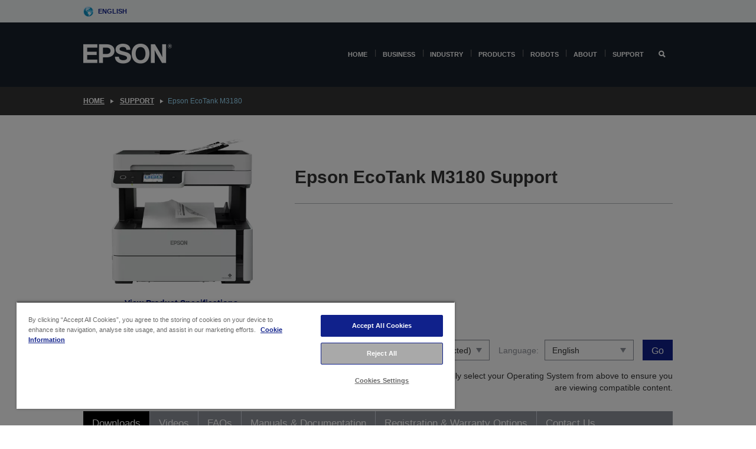

--- FILE ---
content_type: text/html;charset=UTF-8
request_url: https://www.epson.eu/en_EU/support/sc/epson-ecotank-m3180/s/s1696
body_size: 27262
content:
<!DOCTYPE html>
 <html lang="en-EU" dir="ltr">

<head>
    <title>
        Epson EcoTank M3180 Support | Epson Europe</title>

    <meta http-equiv="Content-Type" content="text/html; charset=utf-8"/>
    <meta http-equiv="X-UA-Compatible" content="IE=edge">
    <meta charset="utf-8">
    <meta name="viewport" content="width=device-width, initial-scale=1, minimum-scale=1">

    <link rel="preconnect" href="//i8.amplience.net">

    <link rel="dns-prefetch" href="//i8.amplience.net">
    <link rel="dns-prefetch" href="//c1.adis.ws">
    



 
     <link rel="canonical" href="https://www.epson.eu/en_EU/support/sc/epson-ecotank-m3180/s/s1696" />
 
 
 
 
	
	     <link rel="alternate" hreflang="en-eu" href="https://www.epson.eu/en_EU/support/sc/epson-ecotank-m3180/s/s1696" />
	
	     <link rel="alternate" hreflang="fr-eu" href="https://www.epson.eu/fr_EU/support/sc/epson-ecotank-m3180/s/s1696" />
	 
 <meta name="description" content="Support information for Epson EcoTank M3180">
<meta name="robots" content="index,follow">
<meta property="og:type" content="website">
<meta property="og:locale" content="en_EU">
<meta property="og:title" content="Epson EcoTank M3180 Support | Epson Europe">
<meta property="og:description" content="Support information for Epson EcoTank M3180">
<meta property="og:url" content="https://www.epson.eu/en_EU/support/sc/epson-ecotank-m3180/s/s1696">
<meta property="og:image" content="https://epsonemear.a.bigcontent.io/v1/static/logo">
<link rel="shortcut icon" type="image/x-icon" media="all" href="/_ui/responsive/common/images/favicon.ico" />
        <link rel="stylesheet" type="text/css" media="all" href="/_ui/responsive/theme-alpha/css/style.css?20260109.1"/>
<link link rel="preload" as="style" type="text/css" media="all" href="/wro/addons_responsive.css?20260109.1" onload="this.onload=null;this.rel='stylesheet'" />
		<noscript><link rel="stylesheet" href="/wro/addons_responsive.css?20260109.1"></noscript>
	<script src="https://cdn.cookielaw.org/scripttemplates/otSDKStub.js"
            type="text/javascript"
            charset="UTF-8"
            data-document-language="true"
            data-domain-script="94d79e39-ec46-4df6-9804-692d51d7b9cf"></script>

    <script type="text/javascript">
        function OptanonWrapper() { }
    </script>
<script type="text/javascript" src="//assets.adobedtm.com/a31994d57928/f467133c647c/launch-5eb2666b3e55.min.js"></script>














<script type="text/javascript">
!function(att,raq,t){
  var version = "1";
  var supportOldBrowsers = false;
  att[raq]=att[raq]||[];var n=["init","send","setUser","addUserIdentity","setUserIdentities","addUserSegment","setUserSegments","addUserTrait","setUserTraits","clearUser"];if(!att.xo){att.xo={activity:{},init:function(e){att[raq].push(["init",e.activity])}};for(var r=0;r<n.length;r++)att.xo.activity[n[r]]=function(e){return function(i,r,s){att[raq].push([n[e],i,r,s])}}(r)}var s=document.createElement("script");s.type="text/javascript",s.async=!0,s.src=t+version+".min.js",(att.document.documentMode||supportOldBrowsers)&&(s.src=t+version+".compat.min.js");var a=document.getElementsByTagName("script")[0];a.parentNode.insertBefore(s,a)
}(window,"_attraqt","https://cdn.attraqt.io/xo.all-");
</script></head>

<body class="page-productDetails pageType-ProductPage template-pages-product-productLayout2Page  smartedit-page-uid-productDetails smartedit-page-uuid-eyJpdGVtSWQiOiJwcm9kdWN0RGV0YWlscyIsImNhdGFsb2dJZCI6ImVwc29uR2xvYmFsQ29udGVudENhdGFsb2ciLCJjYXRhbG9nVmVyc2lvbiI6Ik9ubGluZSJ9 smartedit-catalog-version-uuid-epsonGlobalContentCatalog/Online  language-en_EU ">

    <div class="main">
			<div class="yCmsContentSlot">
</div><header class="js-mainHeader">
    <a href="#main" class="skip">Skip to main content</a>

    <nav role="navigation" aria-label="menu" class="navigation navigation--top hidden-xs hidden-sm">
        <div class="container-fluid">
            <div class="row">
                <div class="col-sm-12 col-md-12 p-0">
                    <div class="navigation-top js-navigation-top">
                        <div class="navigation-top__list">
                            <div class="navigation-top__list-item hidden-xs hidden-sm sub-navigation">
                                <div class="yCmsContentSlot siteSelectorSlot">
<div class="yCmsComponent ">
<div class="navigation-top__links-trigger navigation-top__links-trigger--site-selector hidden-xs hidden-sm js-site-selector-trigger" tabindex="0">
    English</div>

<div class="site-selector js-site-selector-popup js-sub-navigation-nav sub-navigation__nav">
    <form id="command" class="site-selector__form js-site-selector-form" action="/en_EU/site-change" method="post"><div class="site-selector__header clearfix">
            
             <legend class="site-selector__header-text">Region and language</legend>

           <button class="site-selector__header-btn btn btn-close js-close-site-selector" aria-hidden="true">
                <span aria-hidden="true" class="glyphicon glyphicon-remove"></span>
                <span class="sr-only">Back</span>
            </button>
        </div>
        <div class="site-selector__content">
        
        
        <div class="form-group site-selector__form-group">
            <label for="siteSelectorCountrydesktop" class="site-selector__label form-group__label">Country/Region</label>
            <select id="siteSelectorCountrydesktop" class="site-selector__select form-control js-site-selector" name="site">
                <option value="epson-at">Austria</option>
                        <option value="epson-be">Belgium</option>
                        <option value="epson-bg">Bulgaria</option>
                        <option value="epson-hr">Croatia</option>
                        <option value="epson-cz">Czech Republic</option>
                        <option value="epson-dk">Denmark</option>
                        <option value="epson-ee">Estonia</option>
                        <option value="epson-eu" selected="selected">Europe</option>
                        <option value="epson-fi">Finland</option>
                        <option value="epson-fr">France</option>
                        <option value="epson-de">Germany</option>
                        <option value="epson-gr">Greece</option>
                        <option value="epson-hu">Hungary</option>
                        <option value="epson-ie">Ireland</option>
                        <option value="epson-it">Italy</option>
                        <option value="epson-lv">Latvia</option>
                        <option value="epson-lt">Lithuania</option>
                        <option value="epson-mt">Malta</option>
                        <option value="epson-nl">Netherlands</option>
                        <option value="epson-no">Norway</option>
                        <option value="epson-pl">Poland</option>
                        <option value="epson-pt">Portugal</option>
                        <option value="epson-ro">Romania</option>
                        <option value="epson-rs">Serbia</option>
                        <option value="epson-sk">Slovakia</option>
                        <option value="epson-si">Slovenia</option>
                        <option value="epson-es">Spain</option>
                        <option value="epson-se">Sweden</option>
                        <option value="epson-ch">Switzerland</option>
                        <option value="epson-gb">United Kingdom</option>
                        </select>
        </div>

        <div class="form-group site-selector__form-group">
            <label for="siteSelectorLangdesktop" class="site-selector__label form-group__label">Language</label>
            <select id="siteSelectorLangdesktop" class="site-selector__select form-control js-language-selector" name="language">
                <option value="en_EU" selected="selected">English</option>
                        <option value="fr_EU">French</option>
                        </select>
        </div>

        <button class="btn btn-primary" type="submit">Confirm</button>
        
        <div class="site-selector__bottom">
            <p>Can't find your country?</p>
            <a href="https://epson.com/">Visit Epson Global</a>
        </div>
        </div>
    <div>
<input type="hidden" name="CSRFToken" value="e6fe20b0-4361-426b-9cd4-2a467ba111c1" />
</div></form></div>
</div></div></div>
                        </div>
                        <ul class="navigation-top__list navigation-top__list--right">
                            </ul>
                    </div>
                </div>
            </div>
        </div>
    </nav>

    <div class="hidden-xs hidden-sm js-secondaryNavCompany collapse" id="accNavComponentDesktopTwo">
        <ul class="nav__links js-nav__links js-my-account-title" data-title="My Account">
            </ul>
    </div>

    <nav aria-label="Mobile navigation"
         class="navigation navigation--middle js-navigation--middle visible-xs visible-sm">
         <input type="hidden" value="false" id="transactionalValue" />
        <div class="container-fluid">
            <div class="row">
                <div class="text-left col-xs-3">
                    <button class="navigation__btn navigation__hamburger js-toggle-sm-navigation" type="button">
                        <span aria-hidden="true"
                              class="navigation__hamburger-item navigation__hamburger-item--icon icon-hamburger"></span>
                        <span class="navigation__hamburger-item--txt">Menu</span>
                    </button>
                </div>
                <div class="text-center col-xs-6">
                    <div class="navigation__logo js-mobile-logo">
                        </div>
                </div>
                <div class="pl-0 col-xs-3">
                    <div class="row tab-row">
                        <div class="text-right search-right">
                            <button class="navigation__btn navigation__btn--mobile js-toggle-xs-search" type="button">
                                    <span class="sr-only">Search</span>
                                    <span aria-hidden="true" class="glyphicon glyphicon-search js-xs-search-icon"></span>
                                    <span aria-hidden="true" class="glyphicon glyphicon-close js-xs-close-icon display-none"></span>
                                </button>
                            </div>
                        </div>
                </div>
            </div>
        </div>
    </nav>
    <a id="skiptonavigation"></a>
    <nav class="navigation navigation--bottom js_navigation--bottom js-enquire-offcanvas-navigation" role="navigation">
		<div class="js-offcanvas-site-selector hidden-md hidden-lg">
			<div class="yCmsContentSlot siteSelectorSlot">
<div class="yCmsComponent ">
<div class="navigation-top__links-trigger navigation-top__links-trigger--site-selector hidden-xs hidden-sm js-site-selector-trigger" tabindex="0">
    English</div>

<div class="site-selector js-site-selector-popup js-sub-navigation-nav sub-navigation__nav">
    <form id="command" class="site-selector__form js-site-selector-form" action="/en_EU/site-change" method="post"><div class="site-selector__header clearfix">
            
             <legend class="site-selector__header-text">Region and language</legend>

           <button class="site-selector__header-btn btn btn-close js-close-site-selector" aria-hidden="true">
                <span aria-hidden="true" class="glyphicon glyphicon-remove"></span>
                <span class="sr-only">Back</span>
            </button>
        </div>
        <div class="site-selector__content">
        
        
        <div class="form-group site-selector__form-group">
            <label for="siteSelectorCountrymobile" class="site-selector__label form-group__label">Country/Region</label>
            <select id="siteSelectorCountrymobile" class="site-selector__select form-control js-site-selector" name="site">
                <option value="epson-at">Austria</option>
                        <option value="epson-be">Belgium</option>
                        <option value="epson-bg">Bulgaria</option>
                        <option value="epson-hr">Croatia</option>
                        <option value="epson-cz">Czech Republic</option>
                        <option value="epson-dk">Denmark</option>
                        <option value="epson-ee">Estonia</option>
                        <option value="epson-eu" selected="selected">Europe</option>
                        <option value="epson-fi">Finland</option>
                        <option value="epson-fr">France</option>
                        <option value="epson-de">Germany</option>
                        <option value="epson-gr">Greece</option>
                        <option value="epson-hu">Hungary</option>
                        <option value="epson-ie">Ireland</option>
                        <option value="epson-it">Italy</option>
                        <option value="epson-lv">Latvia</option>
                        <option value="epson-lt">Lithuania</option>
                        <option value="epson-mt">Malta</option>
                        <option value="epson-nl">Netherlands</option>
                        <option value="epson-no">Norway</option>
                        <option value="epson-pl">Poland</option>
                        <option value="epson-pt">Portugal</option>
                        <option value="epson-ro">Romania</option>
                        <option value="epson-rs">Serbia</option>
                        <option value="epson-sk">Slovakia</option>
                        <option value="epson-si">Slovenia</option>
                        <option value="epson-es">Spain</option>
                        <option value="epson-se">Sweden</option>
                        <option value="epson-ch">Switzerland</option>
                        <option value="epson-gb">United Kingdom</option>
                        </select>
        </div>

        <div class="form-group site-selector__form-group">
            <label for="siteSelectorLangmobile" class="site-selector__label form-group__label">Language</label>
            <select id="siteSelectorLangmobile" class="site-selector__select form-control js-language-selector" name="language">
                <option value="en_EU" selected="selected">English</option>
                        <option value="fr_EU">French</option>
                        </select>
        </div>

        <button class="btn btn-primary" type="submit">Confirm</button>
        
        <div class="site-selector__bottom">
            <p>Can't find your country?</p>
            <a href="https://epson.com/">Visit Epson Global</a>
        </div>
        </div>
    <div>
<input type="hidden" name="CSRFToken" value="e6fe20b0-4361-426b-9cd4-2a467ba111c1" />
</div></form></div>
</div></div><div class="js-offcanvas-overlay overlay"></div>
		</div>
		<ul class="sticky-nav-top hidden-lg hidden-md js-sticky-user-group hidden-md hidden-lg">
			</ul>
		<div class="container-fluid">
			<div class="row">
				<div class="col-xs-4 col-md-2 navigation__column navigation__column--logo hidden-xs hidden-sm site-logo js-site-logo">
					<div class="yCmsComponent yComponentWrapper">
<div class="banner">

		<a class="banner__link" href="/en_EU/">
						<img class="banner__img" title="Epson" 
						alt="Epson" src="/medias/sys_master/images/h07/h21/9291547803678/logo/logo.png">
					</a>
				</div></div></div>
				<div class="col-xs-12 col-md-10 navigation__column navigation__column--links js-relative-parent">
					<ul class=" navigation__list navigation__list--offcanvas js-offcanvas-links ">
						<li class="navigation__list-item   js-enquire-has-sub">
								<span class="navigation__trigger navigation__trigger--arrow js-enquire-sub-trigger"
												data-layer-track="mega_menu_click"
data-layer-on="click"
data-layer-name="top-selection-cmsitem_00176123"
data-layer-data="{ &#034;megamenu_item_top_selection&#034;: &#034;Home&#034; }"
>
										<a aria-expanded="false" href="/en_EU/for-home">Home</a></span>
								<div class="navigation-sub navigation-sub--one navigation__sub js_sub__navigation js-nav-height col-md-3 col-lg-2">

										<div class="navigation-sub__nodes col-md-12">
														<div class="navigation-sub__nodes-title">Home links EU</div>
														<ul class="navigation-sub__list js-sub-nested-navigation js-menu-aim has-title">
															<li class="navigation-sub__list-item navigation-sub__list-item--back">
																<a class="navigation-sub__back js-enquire-sub-close hidden-md hidden-lg navigation__back-icon glyphicon glyphicon-chevron-left back-text" role="button" href="#">
																	Back</a>
															</li>

															<li class="navigation-sub__list-item" data-layer-alias="top-selection-cmsitem_00176123"
>
																<span class="yCmsComponent navigation-sub__link-parent hidden-md hidden-lg">
<a aria-expanded="false" href="/en_EU/for-home">Home</a></span><li class="navigation-sub__list-item  js-enquire-nested-has-sub">
																				<span class="navigation-sub__trigger navigation-sub__trigger--arrow js-enquire-nested-sub-trigger"
																							data-layer-extend="top-selection-cmsitem_00176123"
data-layer-name="second-selection-cmsitem_00176143"
data-layer-data="{ &#034;megamenu_item_second_selection&#034;: &#034;Home Printers&#034; }"
>
																					<a aria-expanded="false" href="/en_EU/c/consumer">Home Printers</a></span>
																				<div class="navigation-sub-sub navigation__sub js-nav-height js_sub_sub__navigation col-md-3 col-lg-2">

																					<div class="navigation-sub-sub__nodes col-md-12">
																						<ul class="navigation-sub-sub__list has-title">

																							<li class="navigation-sub-sub__list-item navigation-sub-sub__list-item--back">
																								<a class="navigation-sub-sub__back js-enquire-nested-sub-close hidden-md hidden-lg navigation__back-icon glyphicon glyphicon-chevron-left back-text" role="button" href="#">
																									Back</a>
																							</li>

																							<li class="navigation-sub-sub__list-item" data-layer-alias="second-selection-cmsitem_00176143"
>
																								<span class="yCmsComponent navigation-sub-sub__link-parent hidden-md hidden-lg">
<a aria-expanded="false" href="/en_EU/c/consumer">Home Printers</a></span></li>
																							<li class="navigation-sub-sub__list-item" data-layer-extend="second-selection-cmsitem_00176143"
data-layer-data="{ &#034;megamenu_item_third_selection&#034;: &#034;Find the Right Printer&#034; }"
>
																											<a aria-expanded="false" href="/en_EU/products/printers/inkjet/consumer/c/consumer">Find the Right Printer</a></li>
																									<li class="navigation-sub-sub__list-item" data-layer-extend="second-selection-cmsitem_00176143"
data-layer-data="{ &#034;megamenu_item_third_selection&#034;: &#034;Find the Right Ink&#034; }"
>
																											<a aria-expanded="false" href="/en_EU/inkfinder">Find the Right Ink</a></li>
																									<li class="navigation-sub-sub__list-item" data-layer-extend="second-selection-cmsitem_00176143"
data-layer-data="{ &#034;megamenu_item_third_selection&#034;: &#034;Find the Right Paper&#034; }"
>
																											<a aria-expanded="false" href="/en_EU/products/ink-and-paper/paper-and-media/c/paper">Find the Right Paper</a></li>
																									<li class="navigation-sub-sub__list-item" data-layer-extend="second-selection-cmsitem_00176143"
data-layer-data="{ &#034;megamenu_item_third_selection&#034;: &#034;Cartridge-Free Printers (EcoTank)&#034; }"
>
																											<a aria-expanded="false" href="/en_EU/for-home/ecotank">Cartridge-Free Printers (EcoTank)</a></li>
																									<li class="navigation-sub-sub__list-item" data-layer-extend="second-selection-cmsitem_00176143"
data-layer-data="{ &#034;megamenu_item_third_selection&#034;: &#034;Cartridge Printers&#034; }"
>
																											<a aria-expanded="false" href="/en_EU/for-home/expression-printers">Cartridge Printers</a></li>
																									<li class="navigation-sub-sub__list-item" data-layer-extend="second-selection-cmsitem_00176143"
data-layer-data="{ &#034;megamenu_item_third_selection&#034;: &#034;Photo Printers&#034; }"
>
																											<a aria-expanded="false" href="/en_EU/products/printers/inkjet/consumer/c/consumer?q&#61;%3Arelevance%3Afhq%3A%252F%252Fcatalog01%252Fen_EU%252Fcategories%253C%257Bcatalog01_categories_printers_inkjet_consumer%257D%252Fclassification%253E%257Binkjet_photo%257D">Photo Printers</a></li>
																									<li class="navigation-sub-sub__list-item" data-layer-extend="second-selection-cmsitem_00176143"
data-layer-data="{ &#034;megamenu_item_third_selection&#034;: &#034;Black &amp; White Printers&#034; }"
>
																											<a aria-expanded="false" href="/en_EU/ecotank-mono-printers">Black &amp; White Printers</a></li>
																									<li class="navigation-sub-sub__list-item" data-layer-extend="second-selection-cmsitem_00176143"
data-layer-data="{ &#034;megamenu_item_third_selection&#034;: &#034;Home &amp; Small Office Printers&#034; }"
>
																											<a aria-expanded="false" href="/en_EU/for-home/home-office">Home &amp; Small Office Printers</a></li>
																									<li class="navigation-sub-sub__list-item" data-layer-extend="second-selection-cmsitem_00176143"
data-layer-data="{ &#034;megamenu_item_third_selection&#034;: &#034;Print from Your Phone&#034; }"
>
																											<a aria-expanded="false" href="/en_EU/smartpanel">Print from Your Phone</a></li>
																									<li class="navigation-sub-sub__list-item" data-layer-extend="second-selection-cmsitem_00176143"
data-layer-data="{ &#034;megamenu_item_third_selection&#034;: &#034;All Printers&#034; }"
>
																											<a aria-expanded="false" href="/en_EU/products/printers/inkjet/consumer/c/consumer">All Printers</a></li>
																									<li class="navigation-sub-sub__list-item" data-layer-extend="second-selection-cmsitem_00176143"
data-layer-data="{ &#034;megamenu_item_third_selection&#034;: &#034;Creative Corner: Printable Templates&#034; }"
>
																											<a aria-expanded="false" href="https://creativecorner.epson.eu/" target="_blank" rel="noopener noreferrer">Creative Corner: Printable Templates</a></li>
																									</ul>
																					</div>
																				</div>
																			</li>
																		<li class="navigation-sub__list-item  js-enquire-nested-has-sub">
																				<span class="navigation-sub__trigger navigation-sub__trigger--arrow js-enquire-nested-sub-trigger"
																							data-layer-extend="top-selection-cmsitem_00176123"
data-layer-name="second-selection-cmsitem_00176185"
data-layer-data="{ &#034;megamenu_item_second_selection&#034;: &#034;Home Projectors&#034; }"
>
																					<a aria-expanded="false" href="/en_EU/for-home/home-cinema">Home Projectors</a></span>
																				<div class="navigation-sub-sub navigation__sub js-nav-height js_sub_sub__navigation col-md-3 col-lg-2">

																					<div class="navigation-sub-sub__nodes col-md-12">
																						<ul class="navigation-sub-sub__list has-title">

																							<li class="navigation-sub-sub__list-item navigation-sub-sub__list-item--back">
																								<a class="navigation-sub-sub__back js-enquire-nested-sub-close hidden-md hidden-lg navigation__back-icon glyphicon glyphicon-chevron-left back-text" role="button" href="#">
																									Back</a>
																							</li>

																							<li class="navigation-sub-sub__list-item" data-layer-alias="second-selection-cmsitem_00176185"
>
																								<span class="yCmsComponent navigation-sub-sub__link-parent hidden-md hidden-lg">
<a aria-expanded="false" href="/en_EU/for-home/home-cinema">Home Projectors</a></span></li>
																							<li class="navigation-sub-sub__list-item" data-layer-extend="second-selection-cmsitem_00176185"
data-layer-data="{ &#034;megamenu_item_third_selection&#034;: &#034;Lifestudio: Portable Smart Projectors&#034; }"
>
																											<a aria-expanded="false" href="/en_EU/for-home/home-cinema/portable-smart-projectors">Lifestudio: Portable Smart Projectors</a></li>
																									<li class="navigation-sub-sub__list-item" data-layer-extend="second-selection-cmsitem_00176185"
data-layer-data="{ &#034;megamenu_item_third_selection&#034;: &#034;Lifestudio: Ultra Short Throw Smart Projectors&#034; }"
>
																											<a aria-expanded="false" href="/en_EU/for-home/home-cinema/ultra-short-throw-smart-projectors">Lifestudio: Ultra Short Throw Smart Projectors</a></li>
																									<li class="navigation-sub-sub__list-item" data-layer-extend="second-selection-cmsitem_00176185"
data-layer-data="{ &#034;megamenu_item_third_selection&#034;: &#034;Epiqvision: Laser Projectors&#034; }"
>
																											<a aria-expanded="false" href="/en_EU/epiqvision">Epiqvision: Laser Projectors</a></li>
																									<li class="navigation-sub-sub__list-item" data-layer-extend="second-selection-cmsitem_00176185"
data-layer-data="{ &#034;megamenu_item_third_selection&#034;: &#034;Mini &amp; Portable Smart Projectors&#034; }"
>
																											<a aria-expanded="false" href="/en_EU/for-home/home-cinema/mini-smart-projectors">Mini &amp; Portable Smart Projectors</a></li>
																									<li class="navigation-sub-sub__list-item" data-layer-extend="second-selection-cmsitem_00176185"
data-layer-data="{ &#034;megamenu_item_third_selection&#034;: &#034;Home Cinema Projectors&#034; }"
>
																											<a aria-expanded="false" href="/en_EU/products/projector/home-cinema/c/homecinema">Home Cinema Projectors</a></li>
																									<li class="navigation-sub-sub__list-item" data-layer-extend="second-selection-cmsitem_00176185"
data-layer-data="{ &#034;megamenu_item_third_selection&#034;: &#034;Gaming Projectors&#034; }"
>
																											<a aria-expanded="false" href="/en_EU/for-home/gaming">Gaming Projectors</a></li>
																									<li class="navigation-sub-sub__list-item" data-layer-extend="second-selection-cmsitem_00176185"
data-layer-data="{ &#034;megamenu_item_third_selection&#034;: &#034;Professional Home Laser Projectors&#034; }"
>
																											<a aria-expanded="false" href="/en_EU/for-home/home-cinema/professional-home-projectors">Professional Home Laser Projectors</a></li>
																									<li class="navigation-sub-sub__list-item" data-layer-extend="second-selection-cmsitem_00176185"
data-layer-data="{ &#034;megamenu_item_third_selection&#034;: &#034;Home Office Projectors&#034; }"
>
																											<a aria-expanded="false" href="/en_EU/products/projector/c/projector?q&#61;%3Arelevance%3Afhq%3A%252F%252Fcatalog01%252Fen_EU%252Fcategories%253C%257Bcatalog01_categories_projector%257D%252Froomtypeapplication%253E%257Bhomeoffice%257D&amp;page&#61;0">Home Office Projectors</a></li>
																									<li class="navigation-sub-sub__list-item" data-layer-extend="second-selection-cmsitem_00176185"
data-layer-data="{ &#034;megamenu_item_third_selection&#034;: &#034;Options &amp; Accessories&#034; }"
>
																											<a aria-expanded="false" href="/en_EU/products/options/projector-accessories/c/standard">Options &amp; Accessories</a></li>
																									<li class="navigation-sub-sub__list-item" data-layer-extend="second-selection-cmsitem_00176185"
data-layer-data="{ &#034;megamenu_item_third_selection&#034;: &#034;All Home Entertainment Projectors&#034; }"
>
																											<a aria-expanded="false" href="/en_EU/products/projector/home-cinema/c/homecinema">All Home Entertainment Projectors</a></li>
																									</ul>
																					</div>
																				</div>
																			</li>
																		<li class="navigation-sub__list-item ">
																				<span class="navigation-sub__trigger  js-enquire-nested-sub-trigger"
																							data-layer-extend="top-selection-cmsitem_00176123"
data-layer-name="second-selection-cmsitem_00545157"
data-layer-data="{ &#034;megamenu_item_second_selection&#034;: &#034;Home Scanners&#034; }"
>
																					<a aria-expanded="false" href="/en_EU/products/scanners/consumer/c/consumerscanner">Home Scanners</a></span>
																				<div class="navigation-sub-sub navigation__sub js-nav-height js_sub_sub__navigation col-md-3 col-lg-2">

																					<div class="navigation-sub-sub__nodes col-md-12">
																						<ul class="navigation-sub-sub__list has-title">

																							<li class="navigation-sub-sub__list-item navigation-sub-sub__list-item--back">
																								<a class="navigation-sub-sub__back js-enquire-nested-sub-close hidden-md hidden-lg navigation__back-icon glyphicon glyphicon-chevron-left back-text" role="button" href="#">
																									Back</a>
																							</li>

																							<li class="navigation-sub-sub__list-item" data-layer-alias="second-selection-cmsitem_00545157"
>
																								<span class="yCmsComponent navigation-sub-sub__link-parent hidden-md hidden-lg">
<a aria-expanded="false" href="/en_EU/products/scanners/consumer/c/consumerscanner">Home Scanners</a></span></li>
																							</ul>
																					</div>
																				</div>
																			</li>
																		<li class="navigation-sub__list-item  js-enquire-nested-has-sub">
																				<span class="navigation-sub__trigger navigation-sub__trigger--arrow js-enquire-nested-sub-trigger"
																							data-layer-extend="top-selection-cmsitem_00176123"
data-layer-name="second-selection-cmsitem_00545160"
data-layer-data="{ &#034;megamenu_item_second_selection&#034;: &#034;Ink &amp; Paper&#034; }"
>
																					<a style="cursor:default" aria-expanded="false">Ink &amp; Paper</a></span>
																				<div class="navigation-sub-sub navigation__sub js-nav-height js_sub_sub__navigation col-md-3 col-lg-2">

																					<div class="navigation-sub-sub__nodes col-md-12">
																						<ul class="navigation-sub-sub__list has-title">

																							<li class="navigation-sub-sub__list-item navigation-sub-sub__list-item--back">
																								<a class="navigation-sub-sub__back js-enquire-nested-sub-close hidden-md hidden-lg navigation__back-icon glyphicon glyphicon-chevron-left back-text" role="button" href="#">
																									Back</a>
																							</li>

																							<li class="navigation-sub-sub__list-item" data-layer-alias="second-selection-cmsitem_00545160"
>
																								<span class="yCmsComponent navigation-sub-sub__link-parent hidden-md hidden-lg">
<a style="cursor:default" aria-expanded="false">Ink &amp; Paper</a></span></li>
																							<li class="navigation-sub-sub__list-item" data-layer-extend="second-selection-cmsitem_00545160"
data-layer-data="{ &#034;megamenu_item_third_selection&#034;: &#034;Ink Cartridges&#034; }"
>
																											<a aria-expanded="false" href="/en_EU/products/ink-and-paper/ink-consumables/c/inkcart?q&#61;Ink&#43;Cartridges">Ink Cartridges</a></li>
																									<li class="navigation-sub-sub__list-item" data-layer-extend="second-selection-cmsitem_00545160"
data-layer-data="{ &#034;megamenu_item_third_selection&#034;: &#034;Ink Bottles for EcoTank&#034; }"
>
																											<a aria-expanded="false" href="/en_EU/products/ink-and-paper/ink-consumables/c/inkcart?q&#61;%3Arelevance%3Afhq%3A%252F%252Fcatalog01%252Fen_EU%252Fcategories%253C%257Bcatalog01_categories_inkpaper_inkcart%257D%252Fpackagetype%253Dbottle">Ink Bottles for EcoTank</a></li>
																									<li class="navigation-sub-sub__list-item" data-layer-extend="second-selection-cmsitem_00545160"
data-layer-data="{ &#034;megamenu_item_third_selection&#034;: &#034;Printing &amp; Photo Papers&#034; }"
>
																											<a aria-expanded="false" href="/en_EU/products/ink-and-paper/paper-and-media/c/paper">Printing &amp; Photo Papers</a></li>
																									<li class="navigation-sub-sub__list-item" data-layer-extend="second-selection-cmsitem_00545160"
data-layer-data="{ &#034;megamenu_item_third_selection&#034;: &#034;Ink Finder&#034; }"
>
																											<a aria-expanded="false" href="/en_EU/inkfinder">Ink Finder</a></li>
																									<li class="navigation-sub-sub__list-item" data-layer-extend="second-selection-cmsitem_00545160"
data-layer-data="{ &#034;megamenu_item_third_selection&#034;: &#034;Cartridge Collection &amp; Recycling&#034; }"
>
																											<a aria-expanded="false" href="https://epson-recycling.cycleon.eu/en/home" target="_blank" rel="noopener noreferrer">Cartridge Collection &amp; Recycling</a></li>
																									<li class="navigation-sub-sub__list-item" data-layer-extend="second-selection-cmsitem_00545160"
data-layer-data="{ &#034;megamenu_item_third_selection&#034;: &#034;Ink subscription plans&#034; }"
>
																											<a aria-expanded="false" href="/en_EU/readyprint">Ink subscription plans</a></li>
																									</ul>
																					</div>
																				</div>
																			</li>
																		<li class="navigation-sub__list-item  js-enquire-nested-has-sub">
																				<span class="navigation-sub__trigger navigation-sub__trigger--arrow js-enquire-nested-sub-trigger"
																							data-layer-extend="top-selection-cmsitem_00176123"
data-layer-name="second-selection-cmsitem_00545181"
data-layer-data="{ &#034;megamenu_item_second_selection&#034;: &#034;Ink subscription&#034; }"
>
																					<a style="cursor:default" aria-expanded="false">Ink subscription</a></span>
																				<div class="navigation-sub-sub navigation__sub js-nav-height js_sub_sub__navigation col-md-3 col-lg-2">

																					<div class="navigation-sub-sub__nodes col-md-12">
																						<ul class="navigation-sub-sub__list has-title">

																							<li class="navigation-sub-sub__list-item navigation-sub-sub__list-item--back">
																								<a class="navigation-sub-sub__back js-enquire-nested-sub-close hidden-md hidden-lg navigation__back-icon glyphicon glyphicon-chevron-left back-text" role="button" href="#">
																									Back</a>
																							</li>

																							<li class="navigation-sub-sub__list-item" data-layer-alias="second-selection-cmsitem_00545181"
>
																								<span class="yCmsComponent navigation-sub-sub__link-parent hidden-md hidden-lg">
<a style="cursor:default" aria-expanded="false">Ink subscription</a></span></li>
																							<li class="navigation-sub-sub__list-item" data-layer-extend="second-selection-cmsitem_00545181"
data-layer-data="{ &#034;megamenu_item_third_selection&#034;: &#034;ReadyPrint Flex: Monthly Ink Plan&#034; }"
>
																											<a aria-expanded="false" href="/en_EU/readyprint">ReadyPrint Flex: Monthly Ink Plan</a></li>
																									<li class="navigation-sub-sub__list-item" data-layer-extend="second-selection-cmsitem_00545181"
data-layer-data="{ &#034;megamenu_item_third_selection&#034;: &#034;ReadyPrint EcoTank: Printer &amp; Ink Subscription&#034; }"
>
																											<a aria-expanded="false" href="/en_EU/readyprint">ReadyPrint EcoTank: Printer &amp; Ink Subscription</a></li>
																									<li class="navigation-sub-sub__list-item" data-layer-extend="second-selection-cmsitem_00545181"
data-layer-data="{ &#034;megamenu_item_third_selection&#034;: &#034;Why buy genuine Ink?&#034; }"
>
																											<a aria-expanded="false" href="/en_EU/consumables/genuine-inks">Why buy genuine Ink?</a></li>
																									<li class="navigation-sub-sub__list-item" data-layer-extend="second-selection-cmsitem_00545181"
data-layer-data="{ &#034;megamenu_item_third_selection&#034;: &#034;All subscription plans&#034; }"
>
																											<a aria-expanded="false" href="/en_EU/readyprint">All subscription plans</a></li>
																									</ul>
																					</div>
																				</div>
																			</li>
																		<li class="navigation-sub__list-item  js-enquire-nested-has-sub">
																				<span class="navigation-sub__trigger navigation-sub__trigger--arrow js-enquire-nested-sub-trigger"
																							data-layer-extend="top-selection-cmsitem_00176123"
data-layer-name="second-selection-cmsitem_00545197"
data-layer-data="{ &#034;megamenu_item_second_selection&#034;: &#034;Apps &amp; Services&#034; }"
>
																					<a style="cursor:default" aria-expanded="false">Apps &amp; Services</a></span>
																				<div class="navigation-sub-sub navigation__sub js-nav-height js_sub_sub__navigation col-md-3 col-lg-2">

																					<div class="navigation-sub-sub__nodes col-md-12">
																						<ul class="navigation-sub-sub__list has-title">

																							<li class="navigation-sub-sub__list-item navigation-sub-sub__list-item--back">
																								<a class="navigation-sub-sub__back js-enquire-nested-sub-close hidden-md hidden-lg navigation__back-icon glyphicon glyphicon-chevron-left back-text" role="button" href="#">
																									Back</a>
																							</li>

																							<li class="navigation-sub-sub__list-item" data-layer-alias="second-selection-cmsitem_00545197"
>
																								<span class="yCmsComponent navigation-sub-sub__link-parent hidden-md hidden-lg">
<a style="cursor:default" aria-expanded="false">Apps &amp; Services</a></span></li>
																							<li class="navigation-sub-sub__list-item" data-layer-extend="second-selection-cmsitem_00545197"
data-layer-data="{ &#034;megamenu_item_third_selection&#034;: &#034;Mobile Printing &amp; Scanning&#034; }"
>
																											<a aria-expanded="false" href="/en_EU/smartpanel">Mobile Printing &amp; Scanning</a></li>
																									<li class="navigation-sub-sub__list-item" data-layer-extend="second-selection-cmsitem_00545197"
data-layer-data="{ &#034;megamenu_item_third_selection&#034;: &#034;Epson Connect: Print from Anywhere&#034; }"
>
																											<a aria-expanded="false" href="/en_EU/apps-software/epson-connect">Epson Connect: Print from Anywhere</a></li>
																									<li class="navigation-sub-sub__list-item" data-layer-extend="second-selection-cmsitem_00545197"
data-layer-data="{ &#034;megamenu_item_third_selection&#034;: &#034;Projector Software &amp; Apps&#034; }"
>
																											<a aria-expanded="false" href="/en_EU/epson-projector-software">Projector Software &amp; Apps</a></li>
																									<li class="navigation-sub-sub__list-item" data-layer-extend="second-selection-cmsitem_00545197"
data-layer-data="{ &#034;megamenu_item_third_selection&#034;: &#034;Advantage+: Get More from Your Printer&#034; }"
>
																											<a aria-expanded="false" href="/en_EU/advantage">Advantage&#43;: Get More from Your Printer</a></li>
																									<li class="navigation-sub-sub__list-item" data-layer-extend="second-selection-cmsitem_00545197"
data-layer-data="{ &#034;megamenu_item_third_selection&#034;: &#034;EcoTank Savings Calculator&#034; }"
>
																											<a aria-expanded="false" href="/en_EU/for-home/ecotank-calculator">EcoTank Savings Calculator</a></li>
																									<li class="navigation-sub-sub__list-item" data-layer-extend="second-selection-cmsitem_00545197"
data-layer-data="{ &#034;megamenu_item_third_selection&#034;: &#034;Warranty &amp; Service Plans&#034; }"
>
																											<a aria-expanded="false" href="/en_EU/coverplus">Warranty &amp; Service Plans</a></li>
																									<li class="navigation-sub-sub__list-item" data-layer-extend="second-selection-cmsitem_00545197"
data-layer-data="{ &#034;megamenu_item_third_selection&#034;: &#034;Product Registration&#034; }"
>
																											<a aria-expanded="false" href="https://register.epson-europe.com/?locale&#61;en-EU&amp;adobe_mc&#61;MCMID%3D37063971282081182174601214519426939557%7CMCORGID%3DC6DD45815AE6DFFD0A495D24%2540AdobeOrg%7CTS%3D1742309436" target="_blank" rel="noopener noreferrer">Product Registration</a></li>
																									<li class="navigation-sub-sub__list-item" data-layer-extend="second-selection-cmsitem_00545197"
data-layer-data="{ &#034;megamenu_item_third_selection&#034;: &#034;All Apps &amp; Software&#034; }"
>
																											<a aria-expanded="false" href="/en_EU/apps-software">All Apps &amp; Software</a></li>
																									</ul>
																					</div>
																				</div>
																			</li>
																		<li class="navigation-sub__list-item  js-enquire-nested-has-sub">
																				<span class="navigation-sub__trigger navigation-sub__trigger--arrow js-enquire-nested-sub-trigger"
																							data-layer-extend="top-selection-cmsitem_00176123"
data-layer-name="second-selection-cmsitem_00176219"
data-layer-data="{ &#034;megamenu_item_second_selection&#034;: &#034;Promotions&#034; }"
>
																					<a aria-expanded="false" href="/en_EU/promotions">Promotions</a></span>
																				<div class="navigation-sub-sub navigation__sub js-nav-height js_sub_sub__navigation col-md-3 col-lg-2">

																					<div class="navigation-sub-sub__nodes col-md-12">
																						<ul class="navigation-sub-sub__list has-title">

																							<li class="navigation-sub-sub__list-item navigation-sub-sub__list-item--back">
																								<a class="navigation-sub-sub__back js-enquire-nested-sub-close hidden-md hidden-lg navigation__back-icon glyphicon glyphicon-chevron-left back-text" role="button" href="#">
																									Back</a>
																							</li>

																							<li class="navigation-sub-sub__list-item" data-layer-alias="second-selection-cmsitem_00176219"
>
																								<span class="yCmsComponent navigation-sub-sub__link-parent hidden-md hidden-lg">
<a aria-expanded="false" href="/en_EU/promotions">Promotions</a></span></li>
																							<li class="navigation-sub-sub__list-item" data-layer-extend="second-selection-cmsitem_00176219"
data-layer-data="{ &#034;megamenu_item_third_selection&#034;: &#034;Extended Warranty Promotion&#034; }"
>
																											<a aria-expanded="false" href="/en_EU/promotions/extended-warranty" target="_blank" rel="noopener noreferrer">Extended Warranty Promotion</a></li>
																									<li class="navigation-sub-sub__list-item" data-layer-extend="second-selection-cmsitem_00176219"
data-layer-data="{ &#034;megamenu_item_third_selection&#034;: &#034;All Promotions&#034; }"
>
																											<a aria-expanded="false" href="/en_EU/promotions">All Promotions</a></li>
																									</ul>
																					</div>
																				</div>
																			</li>
																		</li>
														</ul>
													</div>
												</div>
								</li>
						<li class="navigation__list-item  navigation__list-item--pipe js-enquire-has-sub">
								<span class="navigation__trigger navigation__trigger--arrow js-enquire-sub-trigger"
												data-layer-track="mega_menu_click"
data-layer-on="click"
data-layer-name="top-selection-cmsitem_00160230"
data-layer-data="{ &#034;megamenu_item_top_selection&#034;: &#034;Business&#034; }"
>
										<a aria-expanded="false" href="/en_EU/verticals">Business</a></span>
								<div class="navigation-sub navigation-sub--one navigation__sub js_sub__navigation js-nav-height col-md-3 col-lg-2">

										<div class="navigation-sub__nodes col-md-12">
														<div class="navigation-sub__nodes-title">Business EU Links</div>
														<ul class="navigation-sub__list js-sub-nested-navigation js-menu-aim has-title">
															<li class="navigation-sub__list-item navigation-sub__list-item--back">
																<a class="navigation-sub__back js-enquire-sub-close hidden-md hidden-lg navigation__back-icon glyphicon glyphicon-chevron-left back-text" role="button" href="#">
																	Back</a>
															</li>

															<li class="navigation-sub__list-item" data-layer-alias="top-selection-cmsitem_00160230"
>
																<span class="yCmsComponent navigation-sub__link-parent hidden-md hidden-lg">
<a aria-expanded="false" href="/en_EU/verticals">Business</a></span><li class="navigation-sub__list-item  js-enquire-nested-has-sub">
																				<span class="navigation-sub__trigger navigation-sub__trigger--arrow js-enquire-nested-sub-trigger"
																							data-layer-extend="top-selection-cmsitem_00160230"
data-layer-name="second-selection-cmsitem_00162042"
data-layer-data="{ &#034;megamenu_item_second_selection&#034;: &#034;Business Printers&#034; }"
>
																					<a aria-expanded="false" href="/en_EU/verticals/business-printing-solutions">Business Printers</a></span>
																				<div class="navigation-sub-sub navigation__sub js-nav-height js_sub_sub__navigation col-md-3 col-lg-2">

																					<div class="navigation-sub-sub__nodes col-md-12">
																						<ul class="navigation-sub-sub__list has-title">

																							<li class="navigation-sub-sub__list-item navigation-sub-sub__list-item--back">
																								<a class="navigation-sub-sub__back js-enquire-nested-sub-close hidden-md hidden-lg navigation__back-icon glyphicon glyphicon-chevron-left back-text" role="button" href="#">
																									Back</a>
																							</li>

																							<li class="navigation-sub-sub__list-item" data-layer-alias="second-selection-cmsitem_00162042"
>
																								<span class="yCmsComponent navigation-sub-sub__link-parent hidden-md hidden-lg">
<a aria-expanded="false" href="/en_EU/verticals/business-printing-solutions">Business Printers</a></span></li>
																							<li class="navigation-sub-sub__list-item" data-layer-extend="second-selection-cmsitem_00162042"
data-layer-data="{ &#034;megamenu_item_third_selection&#034;: &#034;Desktop Printers&#034; }"
>
																											<a aria-expanded="false" href="/en_EU/verticals/workforce-pro-series">Desktop Printers</a></li>
																									<li class="navigation-sub-sub__list-item" data-layer-extend="second-selection-cmsitem_00162042"
data-layer-data="{ &#034;megamenu_item_third_selection&#034;: &#034;Workgroup Printers &#034; }"
>
																											<a aria-expanded="false" href="/en_EU/verticals/workforce-pro-rips">Workgroup Printers </a></li>
																									<li class="navigation-sub-sub__list-item" data-layer-extend="second-selection-cmsitem_00162042"
data-layer-data="{ &#034;megamenu_item_third_selection&#034;: &#034;Department Printers&#034; }"
>
																											<a aria-expanded="false" href="/en_EU/verticals/workforce-enterprise">Department Printers</a></li>
																									<li class="navigation-sub-sub__list-item" data-layer-extend="second-selection-cmsitem_00162042"
data-layer-data="{ &#034;megamenu_item_third_selection&#034;: &#034;Replaceable Ink Pack System Printers&#034; }"
>
																											<a aria-expanded="false" href="/en_EU/verticals/workforce-pro-rips">Replaceable Ink Pack System Printers</a></li>
																									<li class="navigation-sub-sub__list-item" data-layer-extend="second-selection-cmsitem_00162042"
data-layer-data="{ &#034;megamenu_item_third_selection&#034;: &#034;Large Format Printers&#034; }"
>
																											<a aria-expanded="false" href="/en_EU/verticals/business-solutions-for-professional-graphics">Large Format Printers</a></li>
																									<li class="navigation-sub-sub__list-item" data-layer-extend="second-selection-cmsitem_00162042"
data-layer-data="{ &#034;megamenu_item_third_selection&#034;: &#034;Point-of-Sale (POS) Printers&#034; }"
>
																											<a aria-expanded="false" href="/en_EU/verticals/business-solutions-for-retail/pos-printers">Point-of-Sale (POS) Printers</a></li>
																									<li class="navigation-sub-sub__list-item" data-layer-extend="second-selection-cmsitem_00162042"
data-layer-data="{ &#034;megamenu_item_third_selection&#034;: &#034;Colour Label Printers&#034; }"
>
																											<a aria-expanded="false" href="/en_EU/verticals/business-solutions-for-professional-graphics/colorworks">Colour Label Printers</a></li>
																									<li class="navigation-sub-sub__list-item" data-layer-extend="second-selection-cmsitem_00162042"
data-layer-data="{ &#034;megamenu_item_third_selection&#034;: &#034;Label Printing Solutions&#034; }"
>
																											<a aria-expanded="false" href="/en_EU/verticals/business-solutions-for-professional-graphics/packaging-labelling/label-printers">Label Printing Solutions</a></li>
																									<li class="navigation-sub-sub__list-item" data-layer-extend="second-selection-cmsitem_00162042"
data-layer-data="{ &#034;megamenu_item_third_selection&#034;: &#034;Commercial Photo Printers&#034; }"
>
																											<a aria-expanded="false" href="/en_EU/verticals/business-solutions-for-professional-graphics/commercial-equipment">Commercial Photo Printers</a></li>
																									<li class="navigation-sub-sub__list-item" data-layer-extend="second-selection-cmsitem_00162042"
data-layer-data="{ &#034;megamenu_item_third_selection&#034;: &#034;Dot Matrix Printers&#034; }"
>
																											<a aria-expanded="false" href="/en_EU/c/dotmatrix">Dot Matrix Printers</a></li>
																									<li class="navigation-sub-sub__list-item" data-layer-extend="second-selection-cmsitem_00162042"
data-layer-data="{ &#034;megamenu_item_third_selection&#034;: &#034;Heat-Free Technology&#034; }"
>
																											<a aria-expanded="false" href="/en_EU/heat-free-technology">Heat-Free Technology</a></li>
																									</ul>
																					</div>
																				</div>
																			</li>
																		<li class="navigation-sub__list-item  js-enquire-nested-has-sub">
																				<span class="navigation-sub__trigger navigation-sub__trigger--arrow js-enquire-nested-sub-trigger"
																							data-layer-extend="top-selection-cmsitem_00160230"
data-layer-name="second-selection-cmsitem_00162073"
data-layer-data="{ &#034;megamenu_item_second_selection&#034;: &#034;Business Projectors&#034; }"
>
																					<a aria-expanded="false" href="/en_EU/verticals/business-projectors">Business Projectors</a></span>
																				<div class="navigation-sub-sub navigation__sub js-nav-height js_sub_sub__navigation col-md-3 col-lg-2">

																					<div class="navigation-sub-sub__nodes col-md-12">
																						<ul class="navigation-sub-sub__list has-title">

																							<li class="navigation-sub-sub__list-item navigation-sub-sub__list-item--back">
																								<a class="navigation-sub-sub__back js-enquire-nested-sub-close hidden-md hidden-lg navigation__back-icon glyphicon glyphicon-chevron-left back-text" role="button" href="#">
																									Back</a>
																							</li>

																							<li class="navigation-sub-sub__list-item" data-layer-alias="second-selection-cmsitem_00162073"
>
																								<span class="yCmsComponent navigation-sub-sub__link-parent hidden-md hidden-lg">
<a aria-expanded="false" href="/en_EU/verticals/business-projectors">Business Projectors</a></span></li>
																							<li class="navigation-sub-sub__list-item" data-layer-extend="second-selection-cmsitem_00162073"
data-layer-data="{ &#034;megamenu_item_third_selection&#034;: &#034;Installation Projectors&#034; }"
>
																											<a aria-expanded="false" href="/en_EU/verticals/installation-projectors">Installation Projectors</a></li>
																									<li class="navigation-sub-sub__list-item" data-layer-extend="second-selection-cmsitem_00162073"
data-layer-data="{ &#034;megamenu_item_third_selection&#034;: &#034;Arts &amp; Entertainment Projectors&#034; }"
>
																											<a aria-expanded="false" href="/en_EU/verticals/business-solutions-for-leisure/arts-and-entertainment-projectors">Arts &amp; Entertainment Projectors</a></li>
																									<li class="navigation-sub-sub__list-item" data-layer-extend="second-selection-cmsitem_00162073"
data-layer-data="{ &#034;megamenu_item_third_selection&#034;: &#034;Schools &amp; Universities Projectors&#034; }"
>
																											<a aria-expanded="false" href="/en_EU/verticals/business-solutions-for-education/projectors">Schools &amp; Universities Projectors</a></li>
																									<li class="navigation-sub-sub__list-item" data-layer-extend="second-selection-cmsitem_00162073"
data-layer-data="{ &#034;megamenu_item_third_selection&#034;: &#034;Meeting Room Projectors&#034; }"
>
																											<a aria-expanded="false" href="/en_EU/verticals/business-projectors/hybrid-working-solutions">Meeting Room Projectors</a></li>
																									<li class="navigation-sub-sub__list-item" data-layer-extend="second-selection-cmsitem_00162073"
data-layer-data="{ &#034;megamenu_item_third_selection&#034;: &#034;Portable Projectors&#034; }"
>
																											<a aria-expanded="false" href="/en_EU/c/mobile">Portable Projectors</a></li>
																									<li class="navigation-sub-sub__list-item" data-layer-extend="second-selection-cmsitem_00162073"
data-layer-data="{ &#034;megamenu_item_third_selection&#034;: &#034;Short Throw Projectors&#034; }"
>
																											<a aria-expanded="false" href="/en_EU/c/shortdistance">Short Throw Projectors</a></li>
																									<li class="navigation-sub-sub__list-item" data-layer-extend="second-selection-cmsitem_00162073"
data-layer-data="{ &#034;megamenu_item_third_selection&#034;: &#034;Ultra Short Throw Projectors&#034; }"
>
																											<a aria-expanded="false" href="/en_EU/c/ultrashortdistance">Ultra Short Throw Projectors</a></li>
																									<li class="navigation-sub-sub__list-item" data-layer-extend="second-selection-cmsitem_00162073"
data-layer-data="{ &#034;megamenu_item_third_selection&#034;: &#034;Projector Software &amp; Apps&#034; }"
>
																											<a aria-expanded="false" href="/en_EU/epson-projector-software">Projector Software &amp; Apps</a></li>
																									<li class="navigation-sub-sub__list-item" data-layer-extend="second-selection-cmsitem_00162073"
data-layer-data="{ &#034;megamenu_item_third_selection&#034;: &#034;Sustainable Projection&#034; }"
>
																											<a aria-expanded="false" href="/en_EU/sustainability/projectors">Sustainable Projection</a></li>
																									<li class="navigation-sub-sub__list-item" data-layer-extend="second-selection-cmsitem_00162073"
data-layer-data="{ &#034;megamenu_item_third_selection&#034;: &#034;Moverio AR Glasses&#034; }"
>
																											<a aria-expanded="false" href="/en_EU/moverio-smart-glasses">Moverio AR Glasses</a></li>
																									</ul>
																					</div>
																				</div>
																			</li>
																		<li class="navigation-sub__list-item  js-enquire-nested-has-sub">
																				<span class="navigation-sub__trigger navigation-sub__trigger--arrow js-enquire-nested-sub-trigger"
																							data-layer-extend="top-selection-cmsitem_00160230"
data-layer-name="second-selection-cmsitem_00176000"
data-layer-data="{ &#034;megamenu_item_second_selection&#034;: &#034;Business Scanners&#034; }"
>
																					<a aria-expanded="false" href="/en_EU/verticals/business-scanner-range">Business Scanners</a></span>
																				<div class="navigation-sub-sub navigation__sub js-nav-height js_sub_sub__navigation col-md-3 col-lg-2">

																					<div class="navigation-sub-sub__nodes col-md-12">
																						<ul class="navigation-sub-sub__list has-title">

																							<li class="navigation-sub-sub__list-item navigation-sub-sub__list-item--back">
																								<a class="navigation-sub-sub__back js-enquire-nested-sub-close hidden-md hidden-lg navigation__back-icon glyphicon glyphicon-chevron-left back-text" role="button" href="#">
																									Back</a>
																							</li>

																							<li class="navigation-sub-sub__list-item" data-layer-alias="second-selection-cmsitem_00176000"
>
																								<span class="yCmsComponent navigation-sub-sub__link-parent hidden-md hidden-lg">
<a aria-expanded="false" href="/en_EU/verticals/business-scanner-range">Business Scanners</a></span></li>
																							<li class="navigation-sub-sub__list-item" data-layer-extend="second-selection-cmsitem_00176000"
data-layer-data="{ &#034;megamenu_item_third_selection&#034;: &#034;A4 Compact Desktop Scanners&#034; }"
>
																											<a aria-expanded="false" href="/en_EU/verticals/business-scanner-range/compact-desktop-scanners">A4 Compact Desktop Scanners</a></li>
																									<li class="navigation-sub-sub__list-item" data-layer-extend="second-selection-cmsitem_00176000"
data-layer-data="{ &#034;megamenu_item_third_selection&#034;: &#034;A4 Sheetfed Scanners&#034; }"
>
																											<a aria-expanded="false" href="/en_EU/verticals/business-scanner-range/sheetfed-scanners">A4 Sheetfed Scanners</a></li>
																									<li class="navigation-sub-sub__list-item" data-layer-extend="second-selection-cmsitem_00176000"
data-layer-data="{ &#034;megamenu_item_third_selection&#034;: &#034;A3 Sheetfed Scanners&#034; }"
>
																											<a aria-expanded="false" href="/en_EU/verticals/business-scanner-range/a3-sheetfed-scanners">A3 Sheetfed Scanners</a></li>
																									<li class="navigation-sub-sub__list-item" data-layer-extend="second-selection-cmsitem_00176000"
data-layer-data="{ &#034;megamenu_item_third_selection&#034;: &#034;Mobile Scanners&#034; }"
>
																											<a aria-expanded="false" href="/en_EU/verticals/business-scanner-range/mobile-scanners">Mobile Scanners</a></li>
																									<li class="navigation-sub-sub__list-item" data-layer-extend="second-selection-cmsitem_00176000"
data-layer-data="{ &#034;megamenu_item_third_selection&#034;: &#034;Flatbed Scanners&#034; }"
>
																											<a aria-expanded="false" href="/en_EU/verticals/business-scanner-range/flatbed-scanners">Flatbed Scanners</a></li>
																									<li class="navigation-sub-sub__list-item" data-layer-extend="second-selection-cmsitem_00176000"
data-layer-data="{ &#034;megamenu_item_third_selection&#034;: &#034;Document Capture Software&#034; }"
>
																											<a aria-expanded="false" href="/en_EU/verticals/business-scanner-range/document-management">Document Capture Software</a></li>
																									</ul>
																					</div>
																				</div>
																			</li>
																		<li class="navigation-sub__list-item  js-enquire-nested-has-sub">
																				<span class="navigation-sub__trigger navigation-sub__trigger--arrow js-enquire-nested-sub-trigger"
																							data-layer-extend="top-selection-cmsitem_00160230"
data-layer-name="second-selection-cmsitem_00176026"
data-layer-data="{ &#034;megamenu_item_second_selection&#034;: &#034;Professional Graphics Printers&#034; }"
>
																					<a aria-expanded="false" href="/en_EU/verticals/business-solutions-for-professional-graphics">Professional Graphics Printers</a></span>
																				<div class="navigation-sub-sub navigation__sub js-nav-height js_sub_sub__navigation col-md-3 col-lg-2">

																					<div class="navigation-sub-sub__nodes col-md-12">
																						<ul class="navigation-sub-sub__list has-title">

																							<li class="navigation-sub-sub__list-item navigation-sub-sub__list-item--back">
																								<a class="navigation-sub-sub__back js-enquire-nested-sub-close hidden-md hidden-lg navigation__back-icon glyphicon glyphicon-chevron-left back-text" role="button" href="#">
																									Back</a>
																							</li>

																							<li class="navigation-sub-sub__list-item" data-layer-alias="second-selection-cmsitem_00176026"
>
																								<span class="yCmsComponent navigation-sub-sub__link-parent hidden-md hidden-lg">
<a aria-expanded="false" href="/en_EU/verticals/business-solutions-for-professional-graphics">Professional Graphics Printers</a></span></li>
																							<li class="navigation-sub-sub__list-item" data-layer-extend="second-selection-cmsitem_00176026"
data-layer-data="{ &#034;megamenu_item_third_selection&#034;: &#034;Signage &amp; Display Printers&#034; }"
>
																											<a aria-expanded="false" href="/en_EU/verticals/business-solutions-for-professional-graphics/signage-pos">Signage &amp; Display Printers</a></li>
																									<li class="navigation-sub-sub__list-item" data-layer-extend="second-selection-cmsitem_00176026"
data-layer-data="{ &#034;megamenu_item_third_selection&#034;: &#034;Textile &amp; Garment Printers&#034; }"
>
																											<a aria-expanded="false" href="/en_EU/verticals/business-solutions-for-professional-graphics/textile">Textile &amp; Garment Printers</a></li>
																									<li class="navigation-sub-sub__list-item" data-layer-extend="second-selection-cmsitem_00176026"
data-layer-data="{ &#034;megamenu_item_third_selection&#034;: &#034;Technical &amp; CAD Printers&#034; }"
>
																											<a aria-expanded="false" href="/en_EU/surecolor-t-series-printers">Technical &amp; CAD Printers</a></li>
																									<li class="navigation-sub-sub__list-item" data-layer-extend="second-selection-cmsitem_00176026"
data-layer-data="{ &#034;megamenu_item_third_selection&#034;: &#034;Professional Photography Printers&#034; }"
>
																											<a aria-expanded="false" href="/en_EU/verticals/business-solutions-for-professional-graphics/professional-photography">Professional Photography Printers</a></li>
																									<li class="navigation-sub-sub__list-item" data-layer-extend="second-selection-cmsitem_00176026"
data-layer-data="{ &#034;megamenu_item_third_selection&#034;: &#034;Pre-Press Printers&#034; }"
>
																											<a aria-expanded="false" href="/en_EU/verticals/business-solutions-for-professional-graphics/pre-press">Pre-Press Printers</a></li>
																									<li class="navigation-sub-sub__list-item" data-layer-extend="second-selection-cmsitem_00176026"
data-layer-data="{ &#034;megamenu_item_third_selection&#034;: &#034;Commercial Photo Printers&#034; }"
>
																											<a aria-expanded="false" href="/en_EU/verticals/business-solutions-for-professional-graphics/commercial-equipment">Commercial Photo Printers</a></li>
																									<li class="navigation-sub-sub__list-item" data-layer-extend="second-selection-cmsitem_00176026"
data-layer-data="{ &#034;megamenu_item_third_selection&#034;: &#034;Personalisation &amp; Photo Production Printers&#034; }"
>
																											<a aria-expanded="false" href="/en_EU/photo-production">Personalisation &amp; Photo Production Printers</a></li>
																									<li class="navigation-sub-sub__list-item" data-layer-extend="second-selection-cmsitem_00176026"
data-layer-data="{ &#034;megamenu_item_third_selection&#034;: &#034;Compact Production Printers&#034; }"
>
																											<a aria-expanded="false" href="/en_EU/micro-production-printers">Compact Production Printers</a></li>
																									<li class="navigation-sub-sub__list-item" data-layer-extend="second-selection-cmsitem_00176026"
data-layer-data="{ &#034;megamenu_item_third_selection&#034;: &#034;Cloud Printing &amp; Management PORT&#034; }"
>
																											<a aria-expanded="false" href="/en_EU/port">Cloud Printing &amp; Management PORT</a></li>
																									<li class="navigation-sub-sub__list-item" data-layer-extend="second-selection-cmsitem_00176026"
data-layer-data="{ &#034;megamenu_item_third_selection&#034;: &#034;ReadyPrint Photo Ink Subscription&#034; }"
>
																											<a aria-expanded="false" href="/en_EU/readyprint/photo">ReadyPrint Photo Ink Subscription</a></li>
																									<li class="navigation-sub-sub__list-item" data-layer-extend="second-selection-cmsitem_00176026"
data-layer-data="{ &#034;megamenu_item_third_selection&#034;: &#034;Fine Art Media&#034; }"
>
																											<a aria-expanded="false" href="/en_EU/verticals/business-solutions-for-professional-graphics/fine-art/fine-art-paper">Fine Art Media</a></li>
																									<li class="navigation-sub-sub__list-item" data-layer-extend="second-selection-cmsitem_00176026"
data-layer-data="{ &#034;megamenu_item_third_selection&#034;: &#034;Digigraphie® (Certified Fine-Art Programme)&#034; }"
>
																											<a aria-expanded="false" href="https://www.digigraphie.com/int/index.htm" target="_blank" rel="noopener noreferrer">Digigraphie® (Certified Fine-Art Programme)</a></li>
																									</ul>
																					</div>
																				</div>
																			</li>
																		<li class="navigation-sub__list-item  js-enquire-nested-has-sub">
																				<span class="navigation-sub__trigger navigation-sub__trigger--arrow js-enquire-nested-sub-trigger"
																							data-layer-extend="top-selection-cmsitem_00160230"
data-layer-name="second-selection-cmsitem_00160240"
data-layer-data="{ &#034;megamenu_item_second_selection&#034;: &#034;Business Solutions&#034; }"
>
																					<a aria-expanded="false" href="/en_EU/verticals">Business Solutions</a></span>
																				<div class="navigation-sub-sub navigation__sub js-nav-height js_sub_sub__navigation col-md-3 col-lg-2">

																					<div class="navigation-sub-sub__nodes col-md-12">
																						<ul class="navigation-sub-sub__list has-title">

																							<li class="navigation-sub-sub__list-item navigation-sub-sub__list-item--back">
																								<a class="navigation-sub-sub__back js-enquire-nested-sub-close hidden-md hidden-lg navigation__back-icon glyphicon glyphicon-chevron-left back-text" role="button" href="#">
																									Back</a>
																							</li>

																							<li class="navigation-sub-sub__list-item" data-layer-alias="second-selection-cmsitem_00160240"
>
																								<span class="yCmsComponent navigation-sub-sub__link-parent hidden-md hidden-lg">
<a aria-expanded="false" href="/en_EU/verticals">Business Solutions</a></span></li>
																							<li class="navigation-sub-sub__list-item" data-layer-extend="second-selection-cmsitem_00160240"
data-layer-data="{ &#034;megamenu_item_third_selection&#034;: &#034;Corporate &#034; }"
>
																											<a aria-expanded="false" href="/en_EU/verticals/business-solutions-for-corporate">Corporate </a></li>
																									<li class="navigation-sub-sub__list-item" data-layer-extend="second-selection-cmsitem_00160240"
data-layer-data="{ &#034;megamenu_item_third_selection&#034;: &#034;Education&#034; }"
>
																											<a aria-expanded="false" href="/en_EU/verticals/business-solutions-for-education">Education</a></li>
																									<li class="navigation-sub-sub__list-item" data-layer-extend="second-selection-cmsitem_00160240"
data-layer-data="{ &#034;megamenu_item_third_selection&#034;: &#034;Retail&#034; }"
>
																											<a aria-expanded="false" href="/en_EU/verticals/business-solutions-for-retail">Retail</a></li>
																									<li class="navigation-sub-sub__list-item" data-layer-extend="second-selection-cmsitem_00160240"
data-layer-data="{ &#034;megamenu_item_third_selection&#034;: &#034;Healthcare&#034; }"
>
																											<a aria-expanded="false" href="/en_EU/verticals/business-solutions-for-healthcare">Healthcare</a></li>
																									<li class="navigation-sub-sub__list-item" data-layer-extend="second-selection-cmsitem_00160240"
data-layer-data="{ &#034;megamenu_item_third_selection&#034;: &#034;Public sector&#034; }"
>
																											<a aria-expanded="false" href="/en_EU/verticals/business-solutions-for-public-sector">Public sector</a></li>
																									<li class="navigation-sub-sub__list-item" data-layer-extend="second-selection-cmsitem_00160240"
data-layer-data="{ &#034;megamenu_item_third_selection&#034;: &#034;Professional Graphics&#034; }"
>
																											<a aria-expanded="false" href="/en_EU/verticals/business-solutions-for-professional-graphics">Professional Graphics</a></li>
																									<li class="navigation-sub-sub__list-item" data-layer-extend="second-selection-cmsitem_00160240"
data-layer-data="{ &#034;megamenu_item_third_selection&#034;: &#034;Culture &amp; Leisure&#034; }"
>
																											<a aria-expanded="false" href="/en_EU/verticals/business-solutions-for-leisure">Culture &amp; Leisure</a></li>
																									</ul>
																					</div>
																				</div>
																			</li>
																		<li class="navigation-sub__list-item  js-enquire-nested-has-sub">
																				<span class="navigation-sub__trigger navigation-sub__trigger--arrow js-enquire-nested-sub-trigger"
																							data-layer-extend="top-selection-cmsitem_00160230"
data-layer-name="second-selection-cmsitem_00176060"
data-layer-data="{ &#034;megamenu_item_second_selection&#034;: &#034;Retail Solutions&#034; }"
>
																					<a aria-expanded="false" href="/en_EU/verticals/business-solutions-for-retail">Retail Solutions</a></span>
																				<div class="navigation-sub-sub navigation__sub js-nav-height js_sub_sub__navigation col-md-3 col-lg-2">

																					<div class="navigation-sub-sub__nodes col-md-12">
																						<ul class="navigation-sub-sub__list has-title">

																							<li class="navigation-sub-sub__list-item navigation-sub-sub__list-item--back">
																								<a class="navigation-sub-sub__back js-enquire-nested-sub-close hidden-md hidden-lg navigation__back-icon glyphicon glyphicon-chevron-left back-text" role="button" href="#">
																									Back</a>
																							</li>

																							<li class="navigation-sub-sub__list-item" data-layer-alias="second-selection-cmsitem_00176060"
>
																								<span class="yCmsComponent navigation-sub-sub__link-parent hidden-md hidden-lg">
<a aria-expanded="false" href="/en_EU/verticals/business-solutions-for-retail">Retail Solutions</a></span></li>
																							<li class="navigation-sub-sub__list-item" data-layer-extend="second-selection-cmsitem_00176060"
data-layer-data="{ &#034;megamenu_item_third_selection&#034;: &#034;Countertop POS Printers&#034; }"
>
																											<a aria-expanded="false" href="/en_EU/verticals/business-solutions-for-retail/pos-printers">Countertop POS Printers</a></li>
																									<li class="navigation-sub-sub__list-item" data-layer-extend="second-selection-cmsitem_00176060"
data-layer-data="{ &#034;megamenu_item_third_selection&#034;: &#034;Mobile POS Printers (mPOS)&#034; }"
>
																											<a aria-expanded="false" href="/en_EU/verticals/business-solutions-for-retail/mpos">Mobile POS Printers (mPOS)</a></li>
																									<li class="navigation-sub-sub__list-item" data-layer-extend="second-selection-cmsitem_00176060"
data-layer-data="{ &#034;megamenu_item_third_selection&#034;: &#034;Self-Service &amp; Kiosk Printers&#034; }"
>
																											<a aria-expanded="false" href="/en_EU/verticals/business-solutions-for-retail/mpos">Self-Service &amp; Kiosk Printers</a></li>
																									<li class="navigation-sub-sub__list-item" data-layer-extend="second-selection-cmsitem_00176060"
data-layer-data="{ &#034;megamenu_item_third_selection&#034;: &#034;Fiscal Printer Portfolio&#034; }"
>
																											<a aria-expanded="false" href="/en_EU/verticals/business-solutions-for-retail/fiscal">Fiscal Printer Portfolio</a></li>
																									<li class="navigation-sub-sub__list-item" data-layer-extend="second-selection-cmsitem_00176060"
data-layer-data="{ &#034;megamenu_item_third_selection&#034;: &#034;Cloud POS Management (POSKey)&#034; }"
>
																											<a aria-expanded="false" href="/en_EU/verticals/business-solutions-for-retail/poskey">Cloud POS Management (POSKey)</a></li>
																									<li class="navigation-sub-sub__list-item" data-layer-extend="second-selection-cmsitem_00176060"
data-layer-data="{ &#034;megamenu_item_third_selection&#034;: &#034;Colour Label Printers&#034; }"
>
																											<a aria-expanded="false" href="/en_EU/verticals/business-solutions-for-professional-graphics/colorworks">Colour Label Printers</a></li>
																									<li class="navigation-sub-sub__list-item" data-layer-extend="second-selection-cmsitem_00176060"
data-layer-data="{ &#034;megamenu_item_third_selection&#034;: &#034;Food &amp; Beverage Label Printers&#034; }"
>
																											<a aria-expanded="false" href="/en_EU/verticals/business-solutions-for-professional-graphics/colorworks/food-labelling">Food &amp; Beverage Label Printers</a></li>
																									<li class="navigation-sub-sub__list-item" data-layer-extend="second-selection-cmsitem_00176060"
data-layer-data="{ &#034;megamenu_item_third_selection&#034;: &#034;Shelf Edge Label Printers&#034; }"
>
																											<a aria-expanded="false" href="/en_EU/verticals/business-solutions-for-professional-graphics/colorworks/shelf-edge">Shelf Edge Label Printers</a></li>
																									<li class="navigation-sub-sub__list-item" data-layer-extend="second-selection-cmsitem_00176060"
data-layer-data="{ &#034;megamenu_item_third_selection&#034;: &#034;Personalisation &amp; Photo Production Printers&#034; }"
>
																											<a aria-expanded="false" href="/en_EU/photo-retail-suite">Personalisation &amp; Photo Production Printers</a></li>
																									<li class="navigation-sub-sub__list-item" data-layer-extend="second-selection-cmsitem_00176060"
data-layer-data="{ &#034;megamenu_item_third_selection&#034;: &#034;Retail Display Projectors&#034; }"
>
																											<a aria-expanded="false" href="/en_EU/verticals/installation-projectors">Retail Display Projectors</a></li>
																									</ul>
																					</div>
																				</div>
																			</li>
																		<li class="navigation-sub__list-item  js-enquire-nested-has-sub">
																				<span class="navigation-sub__trigger navigation-sub__trigger--arrow js-enquire-nested-sub-trigger"
																							data-layer-extend="top-selection-cmsitem_00160230"
data-layer-name="second-selection-cmsitem_00176076"
data-layer-data="{ &#034;megamenu_item_second_selection&#034;: &#034;Industrial Solutions&#034; }"
>
																					<a aria-expanded="false" href="/en_EU/verticals/industrial-solutions">Industrial Solutions</a></span>
																				<div class="navigation-sub-sub navigation__sub js-nav-height js_sub_sub__navigation col-md-3 col-lg-2">

																					<div class="navigation-sub-sub__nodes col-md-12">
																						<ul class="navigation-sub-sub__list has-title">

																							<li class="navigation-sub-sub__list-item navigation-sub-sub__list-item--back">
																								<a class="navigation-sub-sub__back js-enquire-nested-sub-close hidden-md hidden-lg navigation__back-icon glyphicon glyphicon-chevron-left back-text" role="button" href="#">
																									Back</a>
																							</li>

																							<li class="navigation-sub-sub__list-item" data-layer-alias="second-selection-cmsitem_00176076"
>
																								<span class="yCmsComponent navigation-sub-sub__link-parent hidden-md hidden-lg">
<a aria-expanded="false" href="/en_EU/verticals/industrial-solutions">Industrial Solutions</a></span></li>
																							<li class="navigation-sub-sub__list-item" data-layer-extend="second-selection-cmsitem_00176076"
data-layer-data="{ &#034;megamenu_item_third_selection&#034;: &#034;Robots&#034; }"
>
																											<a aria-expanded="false" href="/en_EU/robots">Robots</a></li>
																									<li class="navigation-sub-sub__list-item" data-layer-extend="second-selection-cmsitem_00176076"
data-layer-data="{ &#034;megamenu_item_third_selection&#034;: &#034;Digital Label Press&#034; }"
>
																											<a aria-expanded="false" href="/en_EU/verticals/digital-label-presses">Digital Label Press</a></li>
																									<li class="navigation-sub-sub__list-item" data-layer-extend="second-selection-cmsitem_00176076"
data-layer-data="{ &#034;megamenu_item_third_selection&#034;: &#034;Direct-to-Fabric printing &#034; }"
>
																											<a aria-expanded="false" href="https://www.epson-monnalisa.eu/" target="_blank" rel="noopener noreferrer">Direct-to-Fabric printing </a></li>
																									<li class="navigation-sub-sub__list-item" data-layer-extend="second-selection-cmsitem_00176076"
data-layer-data="{ &#034;megamenu_item_third_selection&#034;: &#034;Industrial Printheads&#034; }"
>
																											<a aria-expanded="false" href="https://inkjet-solution.epson.com/" target="_blank" rel="noopener noreferrer">Industrial Printheads</a></li>
																									<li class="navigation-sub-sub__list-item" data-layer-extend="second-selection-cmsitem_00176076"
data-layer-data="{ &#034;megamenu_item_third_selection&#034;: &#034;Pharmaceutical labelling&#034; }"
>
																											<a aria-expanded="false" href="/en_EU/pharma">Pharmaceutical labelling</a></li>
																									<li class="navigation-sub-sub__list-item" data-layer-extend="second-selection-cmsitem_00176076"
data-layer-data="{ &#034;megamenu_item_third_selection&#034;: &#034;GHS Compliant Label Printing&#034; }"
>
																											<a aria-expanded="false" href="/en_EU/verticals/business-solutions-for-professional-graphics/colorworks/ghs-labelling">GHS Compliant Label Printing</a></li>
																									<li class="navigation-sub-sub__list-item" data-layer-extend="second-selection-cmsitem_00176076"
data-layer-data="{ &#034;megamenu_item_third_selection&#034;: &#034;PaperLab&#034; }"
>
																											<a aria-expanded="false" href="/en_EU/paperlab">PaperLab</a></li>
																									<li class="navigation-sub-sub__list-item" data-layer-extend="second-selection-cmsitem_00176076"
data-layer-data="{ &#034;megamenu_item_third_selection&#034;: &#034;Discproducer&#034; }"
>
																											<a aria-expanded="false" href="/en_EU/c/discproducer">Discproducer</a></li>
																									<li class="navigation-sub-sub__list-item" data-layer-extend="second-selection-cmsitem_00176076"
data-layer-data="{ &#034;megamenu_item_third_selection&#034;: &#034;Moverio Smart Headsets &#034; }"
>
																											<a aria-expanded="false" href="/en_EU/moverio-smart-glasses">Moverio Smart Headsets </a></li>
																									</ul>
																					</div>
																				</div>
																			</li>
																		<li class="navigation-sub__list-item  js-enquire-nested-has-sub">
																				<span class="navigation-sub__trigger navigation-sub__trigger--arrow js-enquire-nested-sub-trigger"
																							data-layer-extend="top-selection-cmsitem_00160230"
data-layer-name="second-selection-cmsitem_00176102"
data-layer-data="{ &#034;megamenu_item_second_selection&#034;: &#034;Apps &amp; Services&#034; }"
>
																					<a aria-expanded="false" href="/en_EU/apps-software">Apps &amp; Services</a></span>
																				<div class="navigation-sub-sub navigation__sub js-nav-height js_sub_sub__navigation col-md-3 col-lg-2">

																					<div class="navigation-sub-sub__nodes col-md-12">
																						<ul class="navigation-sub-sub__list has-title">

																							<li class="navigation-sub-sub__list-item navigation-sub-sub__list-item--back">
																								<a class="navigation-sub-sub__back js-enquire-nested-sub-close hidden-md hidden-lg navigation__back-icon glyphicon glyphicon-chevron-left back-text" role="button" href="#">
																									Back</a>
																							</li>

																							<li class="navigation-sub-sub__list-item" data-layer-alias="second-selection-cmsitem_00176102"
>
																								<span class="yCmsComponent navigation-sub-sub__link-parent hidden-md hidden-lg">
<a aria-expanded="false" href="/en_EU/apps-software">Apps &amp; Services</a></span></li>
																							<li class="navigation-sub-sub__list-item" data-layer-extend="second-selection-cmsitem_00176102"
data-layer-data="{ &#034;megamenu_item_third_selection&#034;: &#034;Epson Device Admin&#034; }"
>
																											<a aria-expanded="false" href="/en_EU/verticals/device-admin">Epson Device Admin</a></li>
																									<li class="navigation-sub-sub__list-item" data-layer-extend="second-selection-cmsitem_00176102"
data-layer-data="{ &#034;megamenu_item_third_selection&#034;: &#034;Epson Print Admin&#034; }"
>
																											<a aria-expanded="false" href="/en_EU/epa">Epson Print Admin</a></li>
																									<li class="navigation-sub-sub__list-item" data-layer-extend="second-selection-cmsitem_00176102"
data-layer-data="{ &#034;megamenu_item_third_selection&#034;: &#034;Epson Remote Services (Business Inkjet Printers)&#034; }"
>
																											<a aria-expanded="false" href="/en_EU/epson-remote-services">Epson Remote Services (Business Inkjet Printers)</a></li>
																									<li class="navigation-sub-sub__list-item" data-layer-extend="second-selection-cmsitem_00176102"
data-layer-data="{ &#034;megamenu_item_third_selection&#034;: &#034;Epson Solutions Suite (Business Inkjet Printers)&#034; }"
>
																											<a aria-expanded="false" href="https://support.epson.net/stories/en/" target="_blank" rel="noopener noreferrer">Epson Solutions Suite (Business Inkjet Printers)</a></li>
																									<li class="navigation-sub-sub__list-item" data-layer-extend="second-selection-cmsitem_00176102"
data-layer-data="{ &#034;megamenu_item_third_selection&#034;: &#034;Cloud Printing &amp; Management PORT&#034; }"
>
																											<a aria-expanded="false" href="/en_EU/port">Cloud Printing &amp; Management PORT</a></li>
																									<li class="navigation-sub-sub__list-item" data-layer-extend="second-selection-cmsitem_00176102"
data-layer-data="{ &#034;megamenu_item_third_selection&#034;: &#034;Epson Print Layout Software (Large Format Printers)&#034; }"
>
																											<a aria-expanded="false" href="/en_EU/apps-software/epson-print-layout">Epson Print Layout Software (Large Format Printers)</a></li>
																									<li class="navigation-sub-sub__list-item" data-layer-extend="second-selection-cmsitem_00176102"
data-layer-data="{ &#034;megamenu_item_third_selection&#034;: &#034;Projector Software &amp; Apps&#034; }"
>
																											<a aria-expanded="false" href="/en_EU/epson-projector-software">Projector Software &amp; Apps</a></li>
																									<li class="navigation-sub-sub__list-item" data-layer-extend="second-selection-cmsitem_00176102"
data-layer-data="{ &#034;megamenu_item_third_selection&#034;: &#034;Document Capture Software&#034; }"
>
																											<a aria-expanded="false" href="/en_EU/verticals/business-scanner-range/document-management">Document Capture Software</a></li>
																									<li class="navigation-sub-sub__list-item" data-layer-extend="second-selection-cmsitem_00176102"
data-layer-data="{ &#034;megamenu_item_third_selection&#034;: &#034;ScanSmart Software&#034; }"
>
																											<a aria-expanded="false" href="/en_EU/scansmart-document-scanning-software">ScanSmart Software</a></li>
																									<li class="navigation-sub-sub__list-item" data-layer-extend="second-selection-cmsitem_00176102"
data-layer-data="{ &#034;megamenu_item_third_selection&#034;: &#034;Moverio Remote Assistance&#034; }"
>
																											<a aria-expanded="false" href="/en_EU/moverio-remote-assistance">Moverio Remote Assistance</a></li>
																									</ul>
																					</div>
																				</div>
																			</li>
																		<li class="navigation-sub__list-item  js-enquire-nested-has-sub">
																				<span class="navigation-sub__trigger navigation-sub__trigger--arrow js-enquire-nested-sub-trigger"
																							data-layer-extend="top-selection-cmsitem_00160230"
data-layer-name="second-selection-cmsitem_00176113"
data-layer-data="{ &#034;megamenu_item_second_selection&#034;: &#034;Business Tools&#034; }"
>
																					<a style="cursor:default" aria-expanded="false">Business Tools</a></span>
																				<div class="navigation-sub-sub navigation__sub js-nav-height js_sub_sub__navigation col-md-3 col-lg-2">

																					<div class="navigation-sub-sub__nodes col-md-12">
																						<ul class="navigation-sub-sub__list has-title">

																							<li class="navigation-sub-sub__list-item navigation-sub-sub__list-item--back">
																								<a class="navigation-sub-sub__back js-enquire-nested-sub-close hidden-md hidden-lg navigation__back-icon glyphicon glyphicon-chevron-left back-text" role="button" href="#">
																									Back</a>
																							</li>

																							<li class="navigation-sub-sub__list-item" data-layer-alias="second-selection-cmsitem_00176113"
>
																								<span class="yCmsComponent navigation-sub-sub__link-parent hidden-md hidden-lg">
<a style="cursor:default" aria-expanded="false">Business Tools</a></span></li>
																							<li class="navigation-sub-sub__list-item" data-layer-extend="second-selection-cmsitem_00176113"
data-layer-data="{ &#034;megamenu_item_third_selection&#034;: &#034;Printer CO₂ &amp; Electricity Calculator&#034; }"
>
																											<a aria-expanded="false" href="/en_EU/verticals/eco-savings">Printer CO₂ &amp; Electricity Calculator</a></li>
																									<li class="navigation-sub-sub__list-item" data-layer-extend="second-selection-cmsitem_00176113"
data-layer-data="{ &#034;megamenu_item_third_selection&#034;: &#034;EcoTank Savings Calculator&#034; }"
>
																											<a aria-expanded="false" href="/en_EU/for-home/ecotank-calculator">EcoTank Savings Calculator</a></li>
																									<li class="navigation-sub-sub__list-item" data-layer-extend="second-selection-cmsitem_00176113"
data-layer-data="{ &#034;megamenu_item_third_selection&#034;: &#034;Projector Throw Distance Simulator&#034; }"
>
																											<a aria-expanded="false" href="https://support.epson-europe.com/TDS/" target="_blank" rel="noopener noreferrer">Projector Throw Distance Simulator</a></li>
																									<li class="navigation-sub-sub__list-item" data-layer-extend="second-selection-cmsitem_00176113"
data-layer-data="{ &#034;megamenu_item_third_selection&#034;: &#034;Projector Power Comparison Calculator&#034; }"
>
																											<a aria-expanded="false" href="/en_EU/sustainability/projectors/calculator">Projector Power Comparison Calculator</a></li>
																									<li class="navigation-sub-sub__list-item" data-layer-extend="second-selection-cmsitem_00176113"
data-layer-data="{ &#034;megamenu_item_third_selection&#034;: &#034;Projector CO₂e emissions calculator&#034; }"
>
																											<a aria-expanded="false" href="/en_EU/sustainability/projectors/co2e-calculator">Projector CO₂e emissions calculator</a></li>
																									<li class="navigation-sub-sub__list-item" data-layer-extend="second-selection-cmsitem_00176113"
data-layer-data="{ &#034;megamenu_item_third_selection&#034;: &#034;Large Format Printer Ink Cost Calculator&#034; }"
>
																											<a aria-expanded="false" href="/en_EU/lfpinkcostcalculator">Large Format Printer Ink Cost Calculator</a></li>
																									</ul>
																					</div>
																				</div>
																			</li>
																		</li>
														</ul>
													</div>
												</div>
								</li>
						<li class="navigation__list-item  navigation__list-item--pipe js-enquire-has-sub">
								<span class="navigation__trigger navigation__trigger--arrow js-enquire-sub-trigger"
												data-layer-track="mega_menu_click"
data-layer-on="click"
data-layer-name="top-selection-cmsitem_00564341"
data-layer-data="{ &#034;megamenu_item_top_selection&#034;: &#034;Industry&#034; }"
>
										<a aria-expanded="false" href="/en_EU/verticals/industrial-solutions">Industry</a></span>
								<div class="navigation-sub navigation-sub--one navigation__sub js_sub__navigation js-nav-height col-md-3 col-lg-2">

										<div class="navigation-sub__nodes col-md-12">
														<div class="navigation-sub__nodes-title">Industry links EU</div>
														<ul class="navigation-sub__list js-sub-nested-navigation js-menu-aim has-title">
															<li class="navigation-sub__list-item navigation-sub__list-item--back">
																<a class="navigation-sub__back js-enquire-sub-close hidden-md hidden-lg navigation__back-icon glyphicon glyphicon-chevron-left back-text" role="button" href="#">
																	Back</a>
															</li>

															<li class="navigation-sub__list-item" data-layer-alias="top-selection-cmsitem_00564341"
>
																<span class="yCmsComponent navigation-sub__link-parent hidden-md hidden-lg">
<a aria-expanded="false" href="/en_EU/verticals/industrial-solutions">Industry</a></span><li class="navigation-sub__list-item  js-enquire-nested-has-sub">
																				<span class="navigation-sub__trigger navigation-sub__trigger--arrow js-enquire-nested-sub-trigger"
																							data-layer-extend="top-selection-cmsitem_00564341"
data-layer-name="second-selection-cmsitem_00564345"
data-layer-data="{ &#034;megamenu_item_second_selection&#034;: &#034;Robots&#034; }"
>
																					<a aria-expanded="false" href="/en_EU/robots">Robots</a></span>
																				<div class="navigation-sub-sub navigation__sub js-nav-height js_sub_sub__navigation col-md-3 col-lg-2">

																					<div class="navigation-sub-sub__nodes col-md-12">
																						<ul class="navigation-sub-sub__list has-title">

																							<li class="navigation-sub-sub__list-item navigation-sub-sub__list-item--back">
																								<a class="navigation-sub-sub__back js-enquire-nested-sub-close hidden-md hidden-lg navigation__back-icon glyphicon glyphicon-chevron-left back-text" role="button" href="#">
																									Back</a>
																							</li>

																							<li class="navigation-sub-sub__list-item" data-layer-alias="second-selection-cmsitem_00564345"
>
																								<span class="yCmsComponent navigation-sub-sub__link-parent hidden-md hidden-lg">
<a aria-expanded="false" href="/en_EU/robots">Robots</a></span></li>
																							<li class="navigation-sub-sub__list-item" data-layer-extend="second-selection-cmsitem_00564345"
data-layer-data="{ &#034;megamenu_item_third_selection&#034;: &#034;Start to Automate&#034; }"
>
																											<a aria-expanded="false" href="/en_EU/robots#37dac989-f990-4d11-824f-41e4b9f7c021">Start to Automate</a></li>
																									<li class="navigation-sub-sub__list-item" data-layer-extend="second-selection-cmsitem_00564345"
data-layer-data="{ &#034;megamenu_item_third_selection&#034;: &#034;Products&#034; }"
>
																											<a aria-expanded="false" href="/en_EU/robots#findSolution">Products</a></li>
																									<li class="navigation-sub-sub__list-item" data-layer-extend="second-selection-cmsitem_00564345"
data-layer-data="{ &#034;megamenu_item_third_selection&#034;: &#034;Epson Cobot AX6&#034; }"
>
																											<a aria-expanded="false" href="/en_EU/robots/cobot-ax6">Epson Cobot AX6</a></li>
																									<li class="navigation-sub-sub__list-item" data-layer-extend="second-selection-cmsitem_00564345"
data-layer-data="{ &#034;megamenu_item_third_selection&#034;: &#034;SCARA&#034; }"
>
																											<a aria-expanded="false" href="/en_EU/robots?scara&#61;open">SCARA</a></li>
																									<li class="navigation-sub-sub__list-item" data-layer-extend="second-selection-cmsitem_00564345"
data-layer-data="{ &#034;megamenu_item_third_selection&#034;: &#034;6-Axis Robots &#034; }"
>
																											<a aria-expanded="false" href="/en_EU/6-axis-robots">6-Axis Robots </a></li>
																									<li class="navigation-sub-sub__list-item" data-layer-extend="second-selection-cmsitem_00564345"
data-layer-data="{ &#034;megamenu_item_third_selection&#034;: &#034;Robots Software Solutions&#034; }"
>
																											<a aria-expanded="false" href="/en_EU/robots/rc-software-solutions">Robots Software Solutions</a></li>
																									<li class="navigation-sub-sub__list-item" data-layer-extend="second-selection-cmsitem_00564345"
data-layer-data="{ &#034;megamenu_item_third_selection&#034;: &#034;Service Centre &amp; Contact&#034; }"
>
																											<a aria-expanded="false" href="/en_EU/robots#service">Service Centre &amp; Contact</a></li>
																									<li class="navigation-sub-sub__list-item" data-layer-extend="second-selection-cmsitem_00564345"
data-layer-data="{ &#034;megamenu_item_third_selection&#034;: &#034;Book a Virtual Tour&#034; }"
>
																											<a aria-expanded="false" href="https://www.epson.eu/en_EU/robots/isc-plus">Book a Virtual Tour</a></li>
																									<li class="navigation-sub-sub__list-item" data-layer-extend="second-selection-cmsitem_00564345"
data-layer-data="{ &#034;megamenu_item_third_selection&#034;: &#034;Robots Demo Units&#034; }"
>
																											<a aria-expanded="false" href="https://www.epson.eu/en_EU/robots-demo-units" target="_blank" rel="noopener noreferrer">Robots Demo Units</a></li>
																									</ul>
																					</div>
																				</div>
																			</li>
																		<li class="navigation-sub__list-item ">
																				<span class="navigation-sub__trigger  js-enquire-nested-sub-trigger"
																							data-layer-extend="top-selection-cmsitem_00564341"
data-layer-name="second-selection-cmsitem_00564349"
data-layer-data="{ &#034;megamenu_item_second_selection&#034;: &#034;Digital Label Press&#034; }"
>
																					<a aria-expanded="false" href="/en_EU/verticals/digital-label-presses">Digital Label Press</a></span>
																				<div class="navigation-sub-sub navigation__sub js-nav-height js_sub_sub__navigation col-md-3 col-lg-2">

																					<div class="navigation-sub-sub__nodes col-md-12">
																						<ul class="navigation-sub-sub__list has-title">

																							<li class="navigation-sub-sub__list-item navigation-sub-sub__list-item--back">
																								<a class="navigation-sub-sub__back js-enquire-nested-sub-close hidden-md hidden-lg navigation__back-icon glyphicon glyphicon-chevron-left back-text" role="button" href="#">
																									Back</a>
																							</li>

																							<li class="navigation-sub-sub__list-item" data-layer-alias="second-selection-cmsitem_00564349"
>
																								<span class="yCmsComponent navigation-sub-sub__link-parent hidden-md hidden-lg">
<a aria-expanded="false" href="/en_EU/verticals/digital-label-presses">Digital Label Press</a></span></li>
																							</ul>
																					</div>
																				</div>
																			</li>
																		<li class="navigation-sub__list-item ">
																				<span class="navigation-sub__trigger  js-enquire-nested-sub-trigger"
																							data-layer-extend="top-selection-cmsitem_00564341"
data-layer-name="second-selection-cmsitem_00564375"
data-layer-data="{ &#034;megamenu_item_second_selection&#034;: &#034;Direct-to-Fabric printing&#034; }"
>
																					<a aria-expanded="false" href="https://www.epson-monnalisa.eu/" target="_blank" rel="noopener noreferrer">Direct-to-Fabric printing</a></span>
																				<div class="navigation-sub-sub navigation__sub js-nav-height js_sub_sub__navigation col-md-3 col-lg-2">

																					<div class="navigation-sub-sub__nodes col-md-12">
																						<ul class="navigation-sub-sub__list has-title">

																							<li class="navigation-sub-sub__list-item navigation-sub-sub__list-item--back">
																								<a class="navigation-sub-sub__back js-enquire-nested-sub-close hidden-md hidden-lg navigation__back-icon glyphicon glyphicon-chevron-left back-text" role="button" href="#">
																									Back</a>
																							</li>

																							<li class="navigation-sub-sub__list-item" data-layer-alias="second-selection-cmsitem_00564375"
>
																								<span class="yCmsComponent navigation-sub-sub__link-parent hidden-md hidden-lg">
<a aria-expanded="false" href="https://www.epson-monnalisa.eu/" target="_blank" rel="noopener noreferrer">Direct-to-Fabric printing</a></span></li>
																							</ul>
																					</div>
																				</div>
																			</li>
																		<li class="navigation-sub__list-item ">
																				<span class="navigation-sub__trigger  js-enquire-nested-sub-trigger"
																							data-layer-extend="top-selection-cmsitem_00564341"
data-layer-name="second-selection-cmsitem_00564378"
data-layer-data="{ &#034;megamenu_item_second_selection&#034;: &#034;Industrial Printheads&#034; }"
>
																					<a aria-expanded="false" href="https://inkjet-solution.epson.com/" target="_blank" rel="noopener noreferrer">Industrial Printheads</a></span>
																				<div class="navigation-sub-sub navigation__sub js-nav-height js_sub_sub__navigation col-md-3 col-lg-2">

																					<div class="navigation-sub-sub__nodes col-md-12">
																						<ul class="navigation-sub-sub__list has-title">

																							<li class="navigation-sub-sub__list-item navigation-sub-sub__list-item--back">
																								<a class="navigation-sub-sub__back js-enquire-nested-sub-close hidden-md hidden-lg navigation__back-icon glyphicon glyphicon-chevron-left back-text" role="button" href="#">
																									Back</a>
																							</li>

																							<li class="navigation-sub-sub__list-item" data-layer-alias="second-selection-cmsitem_00564378"
>
																								<span class="yCmsComponent navigation-sub-sub__link-parent hidden-md hidden-lg">
<a aria-expanded="false" href="https://inkjet-solution.epson.com/" target="_blank" rel="noopener noreferrer">Industrial Printheads</a></span></li>
																							</ul>
																					</div>
																				</div>
																			</li>
																		<li class="navigation-sub__list-item ">
																				<span class="navigation-sub__trigger  js-enquire-nested-sub-trigger"
																							data-layer-extend="top-selection-cmsitem_00564341"
data-layer-name="second-selection-cmsitem_00564381"
data-layer-data="{ &#034;megamenu_item_second_selection&#034;: &#034;Discproducer&#034; }"
>
																					<a aria-expanded="false" href="/en_EU/products/discproducer/c/discproducer">Discproducer</a></span>
																				<div class="navigation-sub-sub navigation__sub js-nav-height js_sub_sub__navigation col-md-3 col-lg-2">

																					<div class="navigation-sub-sub__nodes col-md-12">
																						<ul class="navigation-sub-sub__list has-title">

																							<li class="navigation-sub-sub__list-item navigation-sub-sub__list-item--back">
																								<a class="navigation-sub-sub__back js-enquire-nested-sub-close hidden-md hidden-lg navigation__back-icon glyphicon glyphicon-chevron-left back-text" role="button" href="#">
																									Back</a>
																							</li>

																							<li class="navigation-sub-sub__list-item" data-layer-alias="second-selection-cmsitem_00564381"
>
																								<span class="yCmsComponent navigation-sub-sub__link-parent hidden-md hidden-lg">
<a aria-expanded="false" href="/en_EU/products/discproducer/c/discproducer">Discproducer</a></span></li>
																							</ul>
																					</div>
																				</div>
																			</li>
																		<li class="navigation-sub__list-item ">
																				<span class="navigation-sub__trigger  js-enquire-nested-sub-trigger"
																							data-layer-extend="top-selection-cmsitem_00564341"
data-layer-name="second-selection-cmsitem_00564384"
data-layer-data="{ &#034;megamenu_item_second_selection&#034;: &#034;Smart Headsets&#034; }"
>
																					<a aria-expanded="false" href="/en_EU/moverio-smart-glasses">Smart Headsets</a></span>
																				<div class="navigation-sub-sub navigation__sub js-nav-height js_sub_sub__navigation col-md-3 col-lg-2">

																					<div class="navigation-sub-sub__nodes col-md-12">
																						<ul class="navigation-sub-sub__list has-title">

																							<li class="navigation-sub-sub__list-item navigation-sub-sub__list-item--back">
																								<a class="navigation-sub-sub__back js-enquire-nested-sub-close hidden-md hidden-lg navigation__back-icon glyphicon glyphicon-chevron-left back-text" role="button" href="#">
																									Back</a>
																							</li>

																							<li class="navigation-sub-sub__list-item" data-layer-alias="second-selection-cmsitem_00564384"
>
																								<span class="yCmsComponent navigation-sub-sub__link-parent hidden-md hidden-lg">
<a aria-expanded="false" href="/en_EU/moverio-smart-glasses">Smart Headsets</a></span></li>
																							</ul>
																					</div>
																				</div>
																			</li>
																		</li>
														</ul>
													</div>
												</div>
								</li>
						<li class="navigation__list-item  navigation__list-item--pipe js-enquire-has-sub">
								<span class="navigation__trigger navigation__trigger--arrow js-enquire-sub-trigger"
												data-layer-track="mega_menu_click"
data-layer-on="click"
data-layer-name="top-selection-cmsitem_00176226"
data-layer-data="{ &#034;megamenu_item_top_selection&#034;: &#034;Products&#034; }"
>
										<a aria-expanded="false" href="/en_EU/products">Products</a></span>
								<div class="navigation-sub navigation-sub--one navigation__sub js_sub__navigation js-nav-height col-md-3 col-lg-2">

										<div class="navigation-sub__nodes col-md-12">
														<div class="navigation-sub__nodes-title">Products links EU </div>
														<ul class="navigation-sub__list js-sub-nested-navigation js-menu-aim has-title">
															<li class="navigation-sub__list-item navigation-sub__list-item--back">
																<a class="navigation-sub__back js-enquire-sub-close hidden-md hidden-lg navigation__back-icon glyphicon glyphicon-chevron-left back-text" role="button" href="#">
																	Back</a>
															</li>

															<li class="navigation-sub__list-item" data-layer-alias="top-selection-cmsitem_00176226"
>
																<span class="yCmsComponent navigation-sub__link-parent hidden-md hidden-lg">
<a aria-expanded="false" href="/en_EU/products">Products</a></span><li class="navigation-sub__list-item ">
																				<span class="navigation-sub__trigger  js-enquire-nested-sub-trigger"
																							data-layer-extend="top-selection-cmsitem_00176226"
data-layer-name="second-selection-cmsitem_00176230"
data-layer-data="{ &#034;megamenu_item_second_selection&#034;: &#034;Printers&#034; }"
>
																					<a aria-expanded="false" href="/en_EU/c/printers">Printers</a></span>
																				<div class="navigation-sub-sub navigation__sub js-nav-height js_sub_sub__navigation col-md-3 col-lg-2">

																					<div class="navigation-sub-sub__nodes col-md-12">
																						<ul class="navigation-sub-sub__list has-title">

																							<li class="navigation-sub-sub__list-item navigation-sub-sub__list-item--back">
																								<a class="navigation-sub-sub__back js-enquire-nested-sub-close hidden-md hidden-lg navigation__back-icon glyphicon glyphicon-chevron-left back-text" role="button" href="#">
																									Back</a>
																							</li>

																							<li class="navigation-sub-sub__list-item" data-layer-alias="second-selection-cmsitem_00176230"
>
																								<span class="yCmsComponent navigation-sub-sub__link-parent hidden-md hidden-lg">
<a aria-expanded="false" href="/en_EU/c/printers">Printers</a></span></li>
																							</ul>
																					</div>
																				</div>
																			</li>
																		<li class="navigation-sub__list-item  js-enquire-nested-has-sub">
																				<span class="navigation-sub__trigger navigation-sub__trigger--arrow js-enquire-nested-sub-trigger"
																							data-layer-extend="top-selection-cmsitem_00176226"
data-layer-name="second-selection-cmsitem_00176233"
data-layer-data="{ &#034;megamenu_item_second_selection&#034;: &#034;Projectors &#034; }"
>
																					<a aria-expanded="false" href="/en_EU/c/projector">Projectors </a></span>
																				<div class="navigation-sub-sub navigation__sub js-nav-height js_sub_sub__navigation col-md-3 col-lg-2">

																					<div class="navigation-sub-sub__nodes col-md-12">
																						<ul class="navigation-sub-sub__list has-title">

																							<li class="navigation-sub-sub__list-item navigation-sub-sub__list-item--back">
																								<a class="navigation-sub-sub__back js-enquire-nested-sub-close hidden-md hidden-lg navigation__back-icon glyphicon glyphicon-chevron-left back-text" role="button" href="#">
																									Back</a>
																							</li>

																							<li class="navigation-sub-sub__list-item" data-layer-alias="second-selection-cmsitem_00176233"
>
																								<span class="yCmsComponent navigation-sub-sub__link-parent hidden-md hidden-lg">
<a aria-expanded="false" href="/en_EU/c/projector">Projectors </a></span></li>
																							<li class="navigation-sub-sub__list-item" data-layer-extend="second-selection-cmsitem_00176233"
data-layer-data="{ &#034;megamenu_item_third_selection&#034;: &#034;Projectors&#034; }"
>
																											<a aria-expanded="false" href="/en_EU/products/projector/c/projector">Projectors</a></li>
																									<li class="navigation-sub-sub__list-item" data-layer-extend="second-selection-cmsitem_00176233"
data-layer-data="{ &#034;megamenu_item_third_selection&#034;: &#034;Options &amp; Accessories&#034; }"
>
																											<a aria-expanded="false" href="/en_EU/products/options/projector-accessories/c/standard">Options &amp; Accessories</a></li>
																									</ul>
																					</div>
																				</div>
																			</li>
																		<li class="navigation-sub__list-item ">
																				<span class="navigation-sub__trigger  js-enquire-nested-sub-trigger"
																							data-layer-extend="top-selection-cmsitem_00176226"
data-layer-name="second-selection-cmsitem_00176237"
data-layer-data="{ &#034;megamenu_item_second_selection&#034;: &#034;Scanners&#034; }"
>
																					<a aria-expanded="false" href="/en_EU/c/scanner">Scanners</a></span>
																				<div class="navigation-sub-sub navigation__sub js-nav-height js_sub_sub__navigation col-md-3 col-lg-2">

																					<div class="navigation-sub-sub__nodes col-md-12">
																						<ul class="navigation-sub-sub__list has-title">

																							<li class="navigation-sub-sub__list-item navigation-sub-sub__list-item--back">
																								<a class="navigation-sub-sub__back js-enquire-nested-sub-close hidden-md hidden-lg navigation__back-icon glyphicon glyphicon-chevron-left back-text" role="button" href="#">
																									Back</a>
																							</li>

																							<li class="navigation-sub-sub__list-item" data-layer-alias="second-selection-cmsitem_00176237"
>
																								<span class="yCmsComponent navigation-sub-sub__link-parent hidden-md hidden-lg">
<a aria-expanded="false" href="/en_EU/c/scanner">Scanners</a></span></li>
																							</ul>
																					</div>
																				</div>
																			</li>
																		<li class="navigation-sub__list-item ">
																				<span class="navigation-sub__trigger  js-enquire-nested-sub-trigger"
																							data-layer-extend="top-selection-cmsitem_00176226"
data-layer-name="second-selection-cmsitem_00176240"
data-layer-data="{ &#034;megamenu_item_second_selection&#034;: &#034;POS Printers&#034; }"
>
																					<a aria-expanded="false" href="/en_EU/c/rsd">POS Printers</a></span>
																				<div class="navigation-sub-sub navigation__sub js-nav-height js_sub_sub__navigation col-md-3 col-lg-2">

																					<div class="navigation-sub-sub__nodes col-md-12">
																						<ul class="navigation-sub-sub__list has-title">

																							<li class="navigation-sub-sub__list-item navigation-sub-sub__list-item--back">
																								<a class="navigation-sub-sub__back js-enquire-nested-sub-close hidden-md hidden-lg navigation__back-icon glyphicon glyphicon-chevron-left back-text" role="button" href="#">
																									Back</a>
																							</li>

																							<li class="navigation-sub-sub__list-item" data-layer-alias="second-selection-cmsitem_00176240"
>
																								<span class="yCmsComponent navigation-sub-sub__link-parent hidden-md hidden-lg">
<a aria-expanded="false" href="/en_EU/c/rsd">POS Printers</a></span></li>
																							</ul>
																					</div>
																				</div>
																			</li>
																		<li class="navigation-sub__list-item ">
																				<span class="navigation-sub__trigger  js-enquire-nested-sub-trigger"
																							data-layer-extend="top-selection-cmsitem_00176226"
data-layer-name="second-selection-cmsitem_00176243"
data-layer-data="{ &#034;megamenu_item_second_selection&#034;: &#034;Colour Label Printers &#034; }"
>
																					<a aria-expanded="false" href="/en_EU/c/clp">Colour Label Printers </a></span>
																				<div class="navigation-sub-sub navigation__sub js-nav-height js_sub_sub__navigation col-md-3 col-lg-2">

																					<div class="navigation-sub-sub__nodes col-md-12">
																						<ul class="navigation-sub-sub__list has-title">

																							<li class="navigation-sub-sub__list-item navigation-sub-sub__list-item--back">
																								<a class="navigation-sub-sub__back js-enquire-nested-sub-close hidden-md hidden-lg navigation__back-icon glyphicon glyphicon-chevron-left back-text" role="button" href="#">
																									Back</a>
																							</li>

																							<li class="navigation-sub-sub__list-item" data-layer-alias="second-selection-cmsitem_00176243"
>
																								<span class="yCmsComponent navigation-sub-sub__link-parent hidden-md hidden-lg">
<a aria-expanded="false" href="/en_EU/c/clp">Colour Label Printers </a></span></li>
																							</ul>
																					</div>
																				</div>
																			</li>
																		<li class="navigation-sub__list-item ">
																				<span class="navigation-sub__trigger  js-enquire-nested-sub-trigger"
																							data-layer-extend="top-selection-cmsitem_00176226"
data-layer-name="second-selection-cmsitem_00176246"
data-layer-data="{ &#034;megamenu_item_second_selection&#034;: &#034;Visualisers&#034; }"
>
																					<a aria-expanded="false" href="/en_EU/c/visualizer">Visualisers</a></span>
																				<div class="navigation-sub-sub navigation__sub js-nav-height js_sub_sub__navigation col-md-3 col-lg-2">

																					<div class="navigation-sub-sub__nodes col-md-12">
																						<ul class="navigation-sub-sub__list has-title">

																							<li class="navigation-sub-sub__list-item navigation-sub-sub__list-item--back">
																								<a class="navigation-sub-sub__back js-enquire-nested-sub-close hidden-md hidden-lg navigation__back-icon glyphicon glyphicon-chevron-left back-text" role="button" href="#">
																									Back</a>
																							</li>

																							<li class="navigation-sub-sub__list-item" data-layer-alias="second-selection-cmsitem_00176246"
>
																								<span class="yCmsComponent navigation-sub-sub__link-parent hidden-md hidden-lg">
<a aria-expanded="false" href="/en_EU/c/visualizer">Visualisers</a></span></li>
																							</ul>
																					</div>
																				</div>
																			</li>
																		<li class="navigation-sub__list-item  js-enquire-nested-has-sub">
																				<span class="navigation-sub__trigger navigation-sub__trigger--arrow js-enquire-nested-sub-trigger"
																							data-layer-extend="top-selection-cmsitem_00176226"
data-layer-name="second-selection-cmsitem_00176250"
data-layer-data="{ &#034;megamenu_item_second_selection&#034;: &#034;Robots&#034; }"
>
																					<a aria-expanded="false" href="/en_EU/products/robots/c/robot">Robots</a></span>
																				<div class="navigation-sub-sub navigation__sub js-nav-height js_sub_sub__navigation col-md-3 col-lg-2">

																					<div class="navigation-sub-sub__nodes col-md-12">
																						<ul class="navigation-sub-sub__list has-title">

																							<li class="navigation-sub-sub__list-item navigation-sub-sub__list-item--back">
																								<a class="navigation-sub-sub__back js-enquire-nested-sub-close hidden-md hidden-lg navigation__back-icon glyphicon glyphicon-chevron-left back-text" role="button" href="#">
																									Back</a>
																							</li>

																							<li class="navigation-sub-sub__list-item" data-layer-alias="second-selection-cmsitem_00176250"
>
																								<span class="yCmsComponent navigation-sub-sub__link-parent hidden-md hidden-lg">
<a aria-expanded="false" href="/en_EU/products/robots/c/robot">Robots</a></span></li>
																							<li class="navigation-sub-sub__list-item" data-layer-extend="second-selection-cmsitem_00176250"
data-layer-data="{ &#034;megamenu_item_third_selection&#034;: &#034;Robots and Controller&#034; }"
>
																											<a aria-expanded="false" href="/en_EU/products/robots/c/robot">Robots and Controller</a></li>
																									<li class="navigation-sub-sub__list-item" data-layer-extend="second-selection-cmsitem_00176250"
data-layer-data="{ &#034;megamenu_item_third_selection&#034;: &#034;Options &amp; Accessories&#034; }"
>
																											<a aria-expanded="false" href="/en_EU/products/robot-options/c/robotoptions">Options &amp; Accessories</a></li>
																									<li class="navigation-sub-sub__list-item" data-layer-extend="second-selection-cmsitem_00176250"
data-layer-data="{ &#034;megamenu_item_third_selection&#034;: &#034;Software &#034; }"
>
																											<a aria-expanded="false" href="/en_EU/products/robot-software/c/robotsoftware">Software </a></li>
																									</ul>
																					</div>
																				</div>
																			</li>
																		<li class="navigation-sub__list-item ">
																				<span class="navigation-sub__trigger  js-enquire-nested-sub-trigger"
																							data-layer-extend="top-selection-cmsitem_00176226"
data-layer-name="second-selection-cmsitem_00176253"
data-layer-data="{ &#034;megamenu_item_second_selection&#034;: &#034;Smart Glasses&#034; }"
>
																					<a aria-expanded="false" href="/en_EU/c/smart-glasses">Smart Glasses</a></span>
																				<div class="navigation-sub-sub navigation__sub js-nav-height js_sub_sub__navigation col-md-3 col-lg-2">

																					<div class="navigation-sub-sub__nodes col-md-12">
																						<ul class="navigation-sub-sub__list has-title">

																							<li class="navigation-sub-sub__list-item navigation-sub-sub__list-item--back">
																								<a class="navigation-sub-sub__back js-enquire-nested-sub-close hidden-md hidden-lg navigation__back-icon glyphicon glyphicon-chevron-left back-text" role="button" href="#">
																									Back</a>
																							</li>

																							<li class="navigation-sub-sub__list-item" data-layer-alias="second-selection-cmsitem_00176253"
>
																								<span class="yCmsComponent navigation-sub-sub__link-parent hidden-md hidden-lg">
<a aria-expanded="false" href="/en_EU/c/smart-glasses">Smart Glasses</a></span></li>
																							</ul>
																					</div>
																				</div>
																			</li>
																		<li class="navigation-sub__list-item ">
																				<span class="navigation-sub__trigger  js-enquire-nested-sub-trigger"
																							data-layer-extend="top-selection-cmsitem_00176226"
data-layer-name="second-selection-cmsitem_00271184"
data-layer-data="{ &#034;megamenu_item_second_selection&#034;: &#034;Ink Finder&#034; }"
>
																					<a aria-expanded="false" href="/en_EU/inkfinder">Ink Finder</a></span>
																				<div class="navigation-sub-sub navigation__sub js-nav-height js_sub_sub__navigation col-md-3 col-lg-2">

																					<div class="navigation-sub-sub__nodes col-md-12">
																						<ul class="navigation-sub-sub__list has-title">

																							<li class="navigation-sub-sub__list-item navigation-sub-sub__list-item--back">
																								<a class="navigation-sub-sub__back js-enquire-nested-sub-close hidden-md hidden-lg navigation__back-icon glyphicon glyphicon-chevron-left back-text" role="button" href="#">
																									Back</a>
																							</li>

																							<li class="navigation-sub-sub__list-item" data-layer-alias="second-selection-cmsitem_00271184"
>
																								<span class="yCmsComponent navigation-sub-sub__link-parent hidden-md hidden-lg">
<a aria-expanded="false" href="/en_EU/inkfinder">Ink Finder</a></span></li>
																							</ul>
																					</div>
																				</div>
																			</li>
																		<li class="navigation-sub__list-item ">
																				<span class="navigation-sub__trigger  js-enquire-nested-sub-trigger"
																							data-layer-extend="top-selection-cmsitem_00176226"
data-layer-name="second-selection-cmsitem_00176256"
data-layer-data="{ &#034;megamenu_item_second_selection&#034;: &#034;Paper&#034; }"
>
																					<a aria-expanded="false" href="/en_EU/c/paper">Paper</a></span>
																				<div class="navigation-sub-sub navigation__sub js-nav-height js_sub_sub__navigation col-md-3 col-lg-2">

																					<div class="navigation-sub-sub__nodes col-md-12">
																						<ul class="navigation-sub-sub__list has-title">

																							<li class="navigation-sub-sub__list-item navigation-sub-sub__list-item--back">
																								<a class="navigation-sub-sub__back js-enquire-nested-sub-close hidden-md hidden-lg navigation__back-icon glyphicon glyphicon-chevron-left back-text" role="button" href="#">
																									Back</a>
																							</li>

																							<li class="navigation-sub-sub__list-item" data-layer-alias="second-selection-cmsitem_00176256"
>
																								<span class="yCmsComponent navigation-sub-sub__link-parent hidden-md hidden-lg">
<a aria-expanded="false" href="/en_EU/c/paper">Paper</a></span></li>
																							</ul>
																					</div>
																				</div>
																			</li>
																		<li class="navigation-sub__list-item ">
																				<span class="navigation-sub__trigger  js-enquire-nested-sub-trigger"
																							data-layer-extend="top-selection-cmsitem_00176226"
data-layer-name="second-selection-cmsitem_00271032"
data-layer-data="{ &#034;megamenu_item_second_selection&#034;: &#034;Promotions&#034; }"
>
																					<a aria-expanded="false" href="/en_EU/promotions">Promotions</a></span>
																				<div class="navigation-sub-sub navigation__sub js-nav-height js_sub_sub__navigation col-md-3 col-lg-2">

																					<div class="navigation-sub-sub__nodes col-md-12">
																						<ul class="navigation-sub-sub__list has-title">

																							<li class="navigation-sub-sub__list-item navigation-sub-sub__list-item--back">
																								<a class="navigation-sub-sub__back js-enquire-nested-sub-close hidden-md hidden-lg navigation__back-icon glyphicon glyphicon-chevron-left back-text" role="button" href="#">
																									Back</a>
																							</li>

																							<li class="navigation-sub-sub__list-item" data-layer-alias="second-selection-cmsitem_00271032"
>
																								<span class="yCmsComponent navigation-sub-sub__link-parent hidden-md hidden-lg">
<a aria-expanded="false" href="/en_EU/promotions">Promotions</a></span></li>
																							</ul>
																					</div>
																				</div>
																			</li>
																		</li>
														</ul>
													</div>
												</div>
								</li>
						<li class="navigation__list-item  navigation__list-item--pipe">
								<span class="navigation__trigger  js-enquire-sub-trigger"
												data-layer-track="mega_menu_click"
data-layer-on="click"
data-layer-name="top-selection-cmsitem_00198000"
data-layer-data="{ &#034;megamenu_item_top_selection&#034;: &#034;Robots&#034; }"
>
										<a aria-expanded="false" href="/en_EU/c/robot">Robots</a></span>
								</li>
						<li class="navigation__list-item  navigation__list-item--pipe js-enquire-has-sub">
								<span class="navigation__trigger navigation__trigger--arrow js-enquire-sub-trigger"
												data-layer-track="mega_menu_click"
data-layer-on="click"
data-layer-name="top-selection-cmsitem_00176262"
data-layer-data="{ &#034;megamenu_item_top_selection&#034;: &#034;About&#034; }"
>
										<a aria-expanded="false" href="/en_EU/about">About</a></span>
								<div class="navigation-sub navigation-sub--one navigation__sub js_sub__navigation js-nav-height col-md-3 col-lg-2">

										<div class="navigation-sub__nodes col-md-12">
														<div class="navigation-sub__nodes-title">About links EU</div>
														<ul class="navigation-sub__list js-sub-nested-navigation js-menu-aim has-title">
															<li class="navigation-sub__list-item navigation-sub__list-item--back">
																<a class="navigation-sub__back js-enquire-sub-close hidden-md hidden-lg navigation__back-icon glyphicon glyphicon-chevron-left back-text" role="button" href="#">
																	Back</a>
															</li>

															<li class="navigation-sub__list-item" data-layer-alias="top-selection-cmsitem_00176262"
>
																<span class="yCmsComponent navigation-sub__link-parent hidden-md hidden-lg">
<a aria-expanded="false" href="/en_EU/about">About</a></span><li class="navigation-sub__list-item  js-enquire-nested-has-sub">
																				<span class="navigation-sub__trigger navigation-sub__trigger--arrow js-enquire-nested-sub-trigger"
																							data-layer-extend="top-selection-cmsitem_00176262"
data-layer-name="second-selection-cmsitem_00176266"
data-layer-data="{ &#034;megamenu_item_second_selection&#034;: &#034;About Epson&#034; }"
>
																					<a aria-expanded="false" href="/en_EU/about">About Epson</a></span>
																				<div class="navigation-sub-sub navigation__sub js-nav-height js_sub_sub__navigation col-md-3 col-lg-2">

																					<div class="navigation-sub-sub__nodes col-md-12">
																						<ul class="navigation-sub-sub__list has-title">

																							<li class="navigation-sub-sub__list-item navigation-sub-sub__list-item--back">
																								<a class="navigation-sub-sub__back js-enquire-nested-sub-close hidden-md hidden-lg navigation__back-icon glyphicon glyphicon-chevron-left back-text" role="button" href="#">
																									Back</a>
																							</li>

																							<li class="navigation-sub-sub__list-item" data-layer-alias="second-selection-cmsitem_00176266"
>
																								<span class="yCmsComponent navigation-sub-sub__link-parent hidden-md hidden-lg">
<a aria-expanded="false" href="/en_EU/about">About Epson</a></span></li>
																							<li class="navigation-sub-sub__list-item" data-layer-extend="second-selection-cmsitem_00176266"
data-layer-data="{ &#034;megamenu_item_third_selection&#034;: &#034;Our History&#034; }"
>
																											<a aria-expanded="false" href="/en_EU/about/our-history">Our History</a></li>
																									<li class="navigation-sub-sub__list-item" data-layer-extend="second-selection-cmsitem_00176266"
data-layer-data="{ &#034;megamenu_item_third_selection&#034;: &#034;The Epson Journey&#034; }"
>
																											<a aria-expanded="false" href="/en_EU/80th">The Epson Journey</a></li>
																									<li class="navigation-sub-sub__list-item" data-layer-extend="second-selection-cmsitem_00176266"
data-layer-data="{ &#034;megamenu_item_third_selection&#034;: &#034;Executive Team&#034; }"
>
																											<a aria-expanded="false" href="/en_EU/about/executive-team">Executive Team</a></li>
																									<li class="navigation-sub-sub__list-item" data-layer-extend="second-selection-cmsitem_00176266"
data-layer-data="{ &#034;megamenu_item_third_selection&#034;: &#034;Innovation&#034; }"
>
																											<a aria-expanded="false" href="/en_EU/about/innovation">Innovation</a></li>
																									</ul>
																					</div>
																				</div>
																			</li>
																		<li class="navigation-sub__list-item  js-enquire-nested-has-sub">
																				<span class="navigation-sub__trigger navigation-sub__trigger--arrow js-enquire-nested-sub-trigger"
																							data-layer-extend="top-selection-cmsitem_00176262"
data-layer-name="second-selection-cmsitem_00564387"
data-layer-data="{ &#034;megamenu_item_second_selection&#034;: &#034;Sustainability&#034; }"
>
																					<a style="cursor:default" aria-expanded="false">Sustainability</a></span>
																				<div class="navigation-sub-sub navigation__sub js-nav-height js_sub_sub__navigation col-md-3 col-lg-2">

																					<div class="navigation-sub-sub__nodes col-md-12">
																						<ul class="navigation-sub-sub__list has-title">

																							<li class="navigation-sub-sub__list-item navigation-sub-sub__list-item--back">
																								<a class="navigation-sub-sub__back js-enquire-nested-sub-close hidden-md hidden-lg navigation__back-icon glyphicon glyphicon-chevron-left back-text" role="button" href="#">
																									Back</a>
																							</li>

																							<li class="navigation-sub-sub__list-item" data-layer-alias="second-selection-cmsitem_00564387"
>
																								<span class="yCmsComponent navigation-sub-sub__link-parent hidden-md hidden-lg">
<a style="cursor:default" aria-expanded="false">Sustainability</a></span></li>
																							<li class="navigation-sub-sub__list-item" data-layer-extend="second-selection-cmsitem_00564387"
data-layer-data="{ &#034;megamenu_item_third_selection&#034;: &#034;Vision &amp; Strategy&#034; }"
>
																											<a aria-expanded="false" href="/en_EU/about/vision-and-strategy">Vision &amp; Strategy</a></li>
																									<li class="navigation-sub-sub__list-item" data-layer-extend="second-selection-cmsitem_00564387"
data-layer-data="{ &#034;megamenu_item_third_selection&#034;: &#034;Sustainable Development Goals &#034; }"
>
																											<a aria-expanded="false" href="/en_EU/sustainability/sustainable-development-goals">Sustainable Development Goals </a></li>
																									<li class="navigation-sub-sub__list-item" data-layer-extend="second-selection-cmsitem_00564387"
data-layer-data="{ &#034;megamenu_item_third_selection&#034;: &#034;Circularity&#034; }"
>
																											<a aria-expanded="false" href="/en_EU/sustainability/circularity">Circularity</a></li>
																									<li class="navigation-sub-sub__list-item" data-layer-extend="second-selection-cmsitem_00564387"
data-layer-data="{ &#034;megamenu_item_third_selection&#034;: &#034;Supply Chain&#034; }"
>
																											<a aria-expanded="false" href="/en_EU/sustainability/supply-chain">Supply Chain</a></li>
																									<li class="navigation-sub-sub__list-item" data-layer-extend="second-selection-cmsitem_00564387"
data-layer-data="{ &#034;megamenu_item_third_selection&#034;: &#034;Technologies&#034; }"
>
																											<a aria-expanded="false" href="/en_EU/sustainability/technologies">Technologies</a></li>
																									<li class="navigation-sub-sub__list-item" data-layer-extend="second-selection-cmsitem_00564387"
data-layer-data="{ &#034;megamenu_item_third_selection&#034;: &#034;Society&#034; }"
>
																											<a aria-expanded="false" href="/en_EU/about/society">Society</a></li>
																									<li class="navigation-sub-sub__list-item" data-layer-extend="second-selection-cmsitem_00564387"
data-layer-data="{ &#034;megamenu_item_third_selection&#034;: &#034;Governance&#034; }"
>
																											<a aria-expanded="false" href="/en_EU/sustainability/governance">Governance</a></li>
																									<li class="navigation-sub-sub__list-item" data-layer-extend="second-selection-cmsitem_00564387"
data-layer-data="{ &#034;megamenu_item_third_selection&#034;: &#034;Sustainability Report&#034; }"
>
																											<a aria-expanded="false" href="/en_EU/sustainability-report">Sustainability Report</a></li>
																									</ul>
																					</div>
																				</div>
																			</li>
																		<li class="navigation-sub__list-item ">
																				<span class="navigation-sub__trigger  js-enquire-nested-sub-trigger"
																							data-layer-extend="top-selection-cmsitem_00176262"
data-layer-name="second-selection-cmsitem_00176276"
data-layer-data="{ &#034;megamenu_item_second_selection&#034;: &#034;Careers&#034; }"
>
																					<a aria-expanded="false" href="/en_EU/careers">Careers</a></span>
																				<div class="navigation-sub-sub navigation__sub js-nav-height js_sub_sub__navigation col-md-3 col-lg-2">

																					<div class="navigation-sub-sub__nodes col-md-12">
																						<ul class="navigation-sub-sub__list has-title">

																							<li class="navigation-sub-sub__list-item navigation-sub-sub__list-item--back">
																								<a class="navigation-sub-sub__back js-enquire-nested-sub-close hidden-md hidden-lg navigation__back-icon glyphicon glyphicon-chevron-left back-text" role="button" href="#">
																									Back</a>
																							</li>

																							<li class="navigation-sub-sub__list-item" data-layer-alias="second-selection-cmsitem_00176276"
>
																								<span class="yCmsComponent navigation-sub-sub__link-parent hidden-md hidden-lg">
<a aria-expanded="false" href="/en_EU/careers">Careers</a></span></li>
																							</ul>
																					</div>
																				</div>
																			</li>
																		<li class="navigation-sub__list-item ">
																				<span class="navigation-sub__trigger  js-enquire-nested-sub-trigger"
																							data-layer-extend="top-selection-cmsitem_00176262"
data-layer-name="second-selection-cmsitem_00176279"
data-layer-data="{ &#034;megamenu_item_second_selection&#034;: &#034;Insights&#034; }"
>
																					<a aria-expanded="false" href="https://press.epson.eu/en_EU/blog" target="_blank" rel="noopener noreferrer">Insights</a></span>
																				<div class="navigation-sub-sub navigation__sub js-nav-height js_sub_sub__navigation col-md-3 col-lg-2">

																					<div class="navigation-sub-sub__nodes col-md-12">
																						<ul class="navigation-sub-sub__list has-title">

																							<li class="navigation-sub-sub__list-item navigation-sub-sub__list-item--back">
																								<a class="navigation-sub-sub__back js-enquire-nested-sub-close hidden-md hidden-lg navigation__back-icon glyphicon glyphicon-chevron-left back-text" role="button" href="#">
																									Back</a>
																							</li>

																							<li class="navigation-sub-sub__list-item" data-layer-alias="second-selection-cmsitem_00176279"
>
																								<span class="yCmsComponent navigation-sub-sub__link-parent hidden-md hidden-lg">
<a aria-expanded="false" href="https://press.epson.eu/en_EU/blog" target="_blank" rel="noopener noreferrer">Insights</a></span></li>
																							</ul>
																					</div>
																				</div>
																			</li>
																		<li class="navigation-sub__list-item ">
																				<span class="navigation-sub__trigger  js-enquire-nested-sub-trigger"
																							data-layer-extend="top-selection-cmsitem_00176262"
data-layer-name="second-selection-cmsitem_00176282"
data-layer-data="{ &#034;megamenu_item_second_selection&#034;: &#034;Newsroom &#034; }"
>
																					<a aria-expanded="false" href="https://press.epson.eu/en_EU/newsroom" target="_blank" rel="noopener noreferrer">Newsroom </a></span>
																				<div class="navigation-sub-sub navigation__sub js-nav-height js_sub_sub__navigation col-md-3 col-lg-2">

																					<div class="navigation-sub-sub__nodes col-md-12">
																						<ul class="navigation-sub-sub__list has-title">

																							<li class="navigation-sub-sub__list-item navigation-sub-sub__list-item--back">
																								<a class="navigation-sub-sub__back js-enquire-nested-sub-close hidden-md hidden-lg navigation__back-icon glyphicon glyphicon-chevron-left back-text" role="button" href="#">
																									Back</a>
																							</li>

																							<li class="navigation-sub-sub__list-item" data-layer-alias="second-selection-cmsitem_00176282"
>
																								<span class="yCmsComponent navigation-sub-sub__link-parent hidden-md hidden-lg">
<a aria-expanded="false" href="https://press.epson.eu/en_EU/newsroom" target="_blank" rel="noopener noreferrer">Newsroom </a></span></li>
																							</ul>
																					</div>
																				</div>
																			</li>
																		<li class="navigation-sub__list-item ">
																				<span class="navigation-sub__trigger  js-enquire-nested-sub-trigger"
																							data-layer-extend="top-selection-cmsitem_00176262"
data-layer-name="second-selection-cmsitem_00176285"
data-layer-data="{ &#034;megamenu_item_second_selection&#034;: &#034;Case Studies&#034; }"
>
																					<a aria-expanded="false" href="https://press.epson.eu/en_EU/case-studies" target="_blank" rel="noopener noreferrer">Case Studies</a></span>
																				<div class="navigation-sub-sub navigation__sub js-nav-height js_sub_sub__navigation col-md-3 col-lg-2">

																					<div class="navigation-sub-sub__nodes col-md-12">
																						<ul class="navigation-sub-sub__list has-title">

																							<li class="navigation-sub-sub__list-item navigation-sub-sub__list-item--back">
																								<a class="navigation-sub-sub__back js-enquire-nested-sub-close hidden-md hidden-lg navigation__back-icon glyphicon glyphicon-chevron-left back-text" role="button" href="#">
																									Back</a>
																							</li>

																							<li class="navigation-sub-sub__list-item" data-layer-alias="second-selection-cmsitem_00176285"
>
																								<span class="yCmsComponent navigation-sub-sub__link-parent hidden-md hidden-lg">
<a aria-expanded="false" href="https://press.epson.eu/en_EU/case-studies" target="_blank" rel="noopener noreferrer">Case Studies</a></span></li>
																							</ul>
																					</div>
																				</div>
																			</li>
																		</li>
														</ul>
													</div>
												</div>
								</li>
						<li class="navigation__list-item  navigation__list-item--pipe">
								<span class="navigation__trigger  js-enquire-sub-trigger"
												data-layer-track="mega_menu_click"
data-layer-on="click"
data-layer-name="top-selection-cmsitem_00176288"
data-layer-data="{ &#034;megamenu_item_top_selection&#034;: &#034;Support&#034; }"
>
										<a aria-expanded="false" href="/en_EU/support">Support</a></span>
								</li>
						<li class="navigation__list-item hidden-md hidden-lg navigation__trigger navigation__trigger-wrap navigation__trigger--site-selector js-offcanvas-site-selector-trigger">
							</li>

						<li class="navigation__list-item navigation__list-item--search hidden-xs hidden-sm">
							<span class="navigation__trigger" id="siteSearchLabel">
							<button class="navigation__btn js-toggle-xs-search navigation__btn-icon glyphicon glyphicon-search search-icon" type="button" aria-expanded="false" aria-label="Search" aria-labelledby="siteSearchLabel">
										</button>
									</span>
						</li>

					</ul>
				</div>

			</div>
		</div>
	</nav>
<div class="breadcrumb-section hidden-xs hidden-sm">
        <div class="container-fluid">
            <div class="row">
                <div class="col-xs-12">
                    <ol class="breadcrumb">
    <li class="breadcrumb__item">
        <a class="breadcrumb__link" href="/en_EU/">Home</a>
    </li>

    <li class="breadcrumb__item">
                    <a class="breadcrumb__link" href="/en_EU/support">Support</a>
                </li>
            <li class="breadcrumb__item breadcrumb__item--active">Epson EcoTank M3180</li>
            </ol>
</div>
            </div>
        </div>
    </div>
<div
                
    class="search-site display-none js-search-site"
  
            >
                <div class="yCmsComponent">
<div class="col-xs-12 col-sm-12 col-md-10 pr-xs-0 search-site__search-box">
            <form name="search_form_SearchBoxComponent-eu" method="get" action="/en_EU/search/allproducts">
                <fieldset>
                    <legend class="visually-hidden">Search</legend>
                <button class="hidden-xs hidden-sm search-site__search-icon" type="submit" aria-labelledby="search-site__search-icon" aria-label="Search" >
                        <span class="glyphicon glyphicon-search" aria-hidden="true"></span>
                    </button>
                <input type="text"
                           name="text"
                           value=""
                           placeholder="I&#39;m looking for"
                           aria-labelledby="siteSearchLabel"
                           class="search-site__input js-search-site-input"
                           maxlength="100"
                           data-options="{
                        &#034;autoCompleteSearchUrl&#034;: &#034;/search/allproducts?text=&#034;,
                        &#034;autocompleteUrl&#034; : &#034;/en_EU/search/autocomplete/SearchBoxComponent-eu&#034;,
                        &#034;minCharactersBeforeRequest&#034; : &#034;3&#034;,
                        &#034;waitTimeBeforeRequest&#034; : &#034;500&#034;,
                        &#034;displayProductImages&#034; : &#034;true&#034;
                        }">
                    
                </fieldset>
            </form>
        </div>

        <div class="hidden-xs hidden-sm col-md-2 search-site__close" >
            <button class="search-site__close-icon js-search-close"
                    type="button"
                    aria-label="Close">
                <span class="glyphicon glyphicon-close" aria-hidden="true"></span>
            </button>
        </div>
    </div></div>
        </header>

<div class="yCmsContentSlot">
</div><div class="yCmsContentSlot">
</div><main id="main" data-currency-iso-code="EUR" class="">
			<div class="main__inner-wrapper">
				<div class="js-errors-container display-none">
	<div class="alert alert-danger alert-dismissable js-alert">
		<div class="container-fluid">
			<div class="row">
				<div class="col-xs-12">
					<span class="js-errors-msg"></span>
					<button class="close js-alert-close" aria-hidden="true" data-dismiss="alert" type="button">&times;</button>
				</div>
			</div>
		</div>
	</div>
</div>
<div class="support-product js-support-product">
    <div class="container-fluid">
      <div class="support-product__headline">

  <div class="support-product__headline-sidebar">
    <img
	
    class="support-product__headline-image product-media__img lazyload"
  alt="Epson EcoTank M3180"
title="Epson EcoTank M3180"
src="https://i8.amplience.net/i/epsonemear/missing_product"
data-src="https://i8.amplience.net/i/epsonemear/et-m3180_main?$product-xlarge$&amp;fmt=auto"

>
<div class="support-product__headline-model">
      <a href="/products/printers/inkjet/business-inkjet/ecotank-m3180/p/23150" class="support-product__headline-cta">
          View Product Specifications</a>
      </div>
  </div>

  <div class="support-product__headline-content">
    <h1 class="support-product__headline-title">
      Epson EcoTank M3180 Support</h1>

    </div>
</div>



<div class="support-product__operating-system">
        <div class="support-filter">
    <form method="get" class="support-filter__form">
      <input type="hidden" name="selected-tab" value="" class="js-tab-panel-selected-tab" />

      <div
  
    class="form-group support-filter__select"
  >
  <label for="operating-system"
    
    class="form-group__label support-filter__select-label"
  >
    Operating System:</label>

  <select id="operating-system" class="form-control form-group__input support-filter__select-input form-control--support-filter js-os-select"
    name="selected-os"
required="required"
>
    <option value="" disabled="disabled"
            >
            Please choose an OS</option>
        <option value="Android"
    >
    Android</option>
<option value="Chrome OS"
    >
    Chrome OS</option>
<option value="iOS"
    >
    iOS</option>
<option value="Linux"
    >
    Linux</option>
<option value="Mac OS 7.6 - 9.2"
    >
    Mac OS 7.6 - 9.2</option>
<option value="Mac OS X 10.0.x – 10.4.x"
    >
    Mac OS X 10.0.x – 10.4.x</option>
<option value="Mac OS X 10.10.x (Yosemite)"
    >
    Mac OS X 10.10.x (Yosemite)</option>
<option value="Mac OS X 10.11.x (El Capitan)"
    >
    Mac OS X 10.11.x (El Capitan)</option>
<option value="Mac OS X 10.5.x – 10.8.x"
    >
    Mac OS X 10.5.x – 10.8.x</option>
<option value="Mac OS X 10.9.x (Mavericks)"
    >
    Mac OS X 10.9.x (Mavericks)</option>
<option value="macOS 10.12 (Sierra)"
    >
    macOS 10.12 (Sierra)</option>
<option value="macOS 10.13 (High Sierra)"
    >
    macOS 10.13 (High Sierra)</option>
<option value="macOS 10.14 (Mojave)"
    >
    macOS 10.14 (Mojave)</option>
<option value="macOS 10.15 (Catalina)"
    selected="selected"
>
    macOS 10.15 (Catalina) (Detected)</option>
<option value="macOS 11 (Big Sur)"
    >
    macOS 11 (Big Sur)</option>
<option value="macOS 12 (Monterey)"
    >
    macOS 12 (Monterey)</option>
<option value="macOS 13 (Ventura)"
    >
    macOS 13 (Ventura)</option>
<option value="macOS 14 (Sonoma)"
    >
    macOS 14 (Sonoma)</option>
<option value="macOS 15 (Sequoia)"
    >
    macOS 15 (Sequoia)</option>
<option value="macOS Tahoe 26"
    >
    macOS Tahoe 26</option>
<option value="MS Dos"
    >
    MS Dos</option>
<option value="NetWare"
    >
    NetWare</option>
<option value="Windows 10 32-bit"
    >
    Windows 10 32-bit</option>
<option value="Windows 10 64-bit"
    >
    Windows 10 64-bit</option>
<option value="Windows 11"
    >
    Windows 11</option>
<option value="Windows 2000"
    >
    Windows 2000</option>
<option value="Windows 3.X"
    >
    Windows 3.X</option>
<option value="Windows 7 32-bit"
    >
    Windows 7 32-bit</option>
<option value="Windows 7 64-bit"
    >
    Windows 7 64-bit</option>
<option value="Windows 8.x 32-bit"
    >
    Windows 8.x 32-bit</option>
<option value="Windows 8.x 64-bit"
    >
    Windows 8.x 64-bit</option>
<option value="Windows 95"
    >
    Windows 95</option>
<option value="Windows 98"
    >
    Windows 98</option>
<option value="Windows ME"
    >
    Windows ME</option>
<option value="Windows NT 3.51"
    >
    Windows NT 3.51</option>
<option value="Windows NT 4.0"
    >
    Windows NT 4.0</option>
<option value="Windows Server 2003 32-bit"
    >
    Windows Server 2003 32-bit</option>
<option value="Windows Server 2003 64-bit"
    >
    Windows Server 2003 64-bit</option>
<option value="Windows Server 2008 32-bit"
    >
    Windows Server 2008 32-bit</option>
<option value="Windows Server 2008 64-bit"
    >
    Windows Server 2008 64-bit</option>
<option value="Windows Server 2012"
    >
    Windows Server 2012</option>
<option value="Windows Server 2016"
    >
    Windows Server 2016</option>
<option value="Windows Server 2019"
    >
    Windows Server 2019</option>
<option value="Windows Server 2022"
    >
    Windows Server 2022</option>
<option value="Windows Server 2025"
    >
    Windows Server 2025</option>
<option value="Windows Vista 32-bit"
    >
    Windows Vista 32-bit</option>
<option value="Windows Vista 64-bit"
    >
    Windows Vista 64-bit</option>
<option value="Windows XP 32-bit"
    >
    Windows XP 32-bit</option>
<option value="Windows XP 64-bit"
    >
    Windows XP 64-bit</option>
</select>
</div><div
  
    class="form-group support-filter__select"
  >
  <label for="selected-lang"
    
    class="form-group__label support-filter__select-label"
  >
    Language:</label>

  <select id="selected-lang" class="form-control form-group__input support-filter__select-input form-control--support-filter"
    name="selected-lang"
required="required"
>
    <option value="" disabled="disabled"
            >
            Select Language</option>
        <option value="ab"
    >
    Abkhazian</option>
<option value="aa"
    >
    Afar</option>
<option value="af"
    >
    Afrikaans</option>
<option value="sq"
    >
    Albanian</option>
<option value="ar"
    >
    Arabic</option>
<option value="hy"
    >
    Armenan</option>
<option value="bg"
    >
    Bulgarian</option>
<option value="ca"
    >
    Catalan</option>
<option value="hr"
    >
    Croatian</option>
<option value="cs"
    >
    Czech</option>
<option value="da"
    >
    Danish</option>
<option value="nl"
    >
    Dutch</option>
<option value="en"
    selected="selected"
>
    English</option>
<option value="et"
    >
    Estonian</option>
<option value="fi"
    >
    Finnish</option>
<option value="fr"
    >
    French</option>
<option value="de"
    >
    German</option>
<option value="el"
    >
    Greek</option>
<option value="he"
    >
    Hebrew</option>
<option value="hu"
    >
    Hungarian</option>
<option value="it"
    >
    Italian</option>
<option value="kk"
    >
    Kasakh</option>
<option value="lv"
    >
    Latvian</option>
<option value="lt"
    >
    Lithuanian</option>
<option value="mk"
    >
    Macedonian</option>
<option value="no"
    >
    Norwegian</option>
<option value="fa"
    >
    Persian</option>
<option value="pl"
    >
    Polish</option>
<option value="pt"
    >
    Portuguese</option>
<option value="ro"
    >
    Romanian</option>
<option value="ru"
    >
    Russian</option>
<option value="sr"
    >
    Serbian</option>
<option value="sk"
    >
    Slovak</option>
<option value="sl"
    >
    Slovenian</option>
<option value="es"
    >
    Spanish</option>
<option value="sv"
    >
    Swedish</option>
<option value="tr"
    >
    Turkish</option>
<option value="uk"
    >
    Ukranian</option>
</select>
</div><button type="submit" class="btn btn-primary btn-primary--arrowless support-filter__button">
        Go</button>
    </form>
  </div>
<div class="support-product__warning">
            <b>Attention:</b> Your operating system may not be detected correctly. It is important that you manually select your Operating System from above to ensure you are viewing compatible content.</div>
      </div>
    </div>

    <div class="tab-panel tab-panel--support-pdp tab-panel--switch js-tab-panel" data-tab-type="switch">
  <div class="container-fluid">
    <div class="tab-panel__tab-bar js-tab-bar">
      <div class="tab-panel__pinned-content tab-panel__pinned-content--pdp tab-panel__container tab-panel__container--pinned">
        <div class="tab-panel__product-information">
          <strong class="tab-panel__product-name no-wrap no-wrap--ellipsis">
            Epson EcoTank M3180</strong>
        </div>
      </div>

      <div class="tab-panel__tab-container tab-panel__container js-tab-panel-tab-container">
        <button
    
    class="tab-panel__tab tab-panel__tab--white-text tab-panel__tab--active js-tab-panel-tab"
  data-tab="drivers"
>
    Downloads</button><button
    
    class="tab-panel__tab tab-panel__tab--white-text js-tab-panel-tab"
  data-tab="videos"
>
    Videos</button><button
    
    class="tab-panel__tab tab-panel__tab--white-text js-tab-panel-tab"
  data-tab="faq_search"
>
    FAQs</button><button
    
    class="tab-panel__tab tab-panel__tab--white-text js-tab-panel-tab"
  data-tab="manuals"
>
    Manuals & Documentation</button><button
    
    class="tab-panel__tab tab-panel__tab--white-text js-tab-panel-tab"
  data-tab="check_warranty"
>
    Registration & Warranty Options</button><button
    
    class="tab-panel__tab tab-panel__tab--white-text js-tab-panel-tab"
  data-tab="contact_us"
>
    Contact Us</button></div>
    </div>
  </div>

  <div class="tab-panel__content">
    <div
  data-section="drivers"
data-sticky-header-anchor="drivers"

    class="tab-panel__section js-tab-panel-section"
  >
  <div accordionTitleCSSClass="js-tab-panel-faqs"

    class="tab-panel__section-accordion-title js-tab-panel-section-accordion-title">
      Downloads<span class="glyphicon glyphicon-play tab-panel__section-accordion-arrow" aria-hidden="true"></span>
    </div>
  <div class="tab-panel__section-inner">
    <h3
    class="tab-panel__section-title tab-panel__section-title--hidden"
  >
      Downloads</h3>

    <div
      
    class="tab-panel__section-content"
  >
      <div
  
    class="accordion-toggle accordion-toggle--all accordion-toggle--product accordion-toggle--support-category js-accordion"
  >
  <div
  
    class="accordion-toggle__content accordion-toggle__content--opened js-accordion-content"
  >
  <span
    class="accordion-toggle__trigger js-accordion-toggle"
    >
    <span
      
    class="accordion-toggle__title"
  >
      Product Setup</span>
    </span>

  <div class="accordion-toggle__inner ">
    <div class="accordion-toggle__group">
          <div
  
    class="accordion-toggle accordion-toggle--all accordion-toggle--product accordion-toggle--support-resource js-accordion"
  >
  <div
  
    class="accordion-toggle__content support-resource js-accordion-content"
  >
  <span
    class="accordion-toggle__trigger js-accordion-toggle"
    >
    <span
      
    class="accordion-toggle__title"
  >
      <span class="support-resource__title">
    Epson Software updater (v2.7.2)</span></span>
    </span>

  <span class="accordion-toggle__description">
      <div class="support-resource__description">
        <div class="support-resource__attribute">
            v.2.7.2</div>
        <div class="support-resource__attribute">
              11-Aug-2025</div>
        <div class="support-resource__attribute">
              5.65 MB</div>
        <div class="support-resource__attribute">
              .dmg</div>
        </div></span>
  <div class="accordion-toggle__inner ">
    <div class="support-resource__details">
        <div class="support-resource__information">
            <div class="support-resource__summary">
                <dl><dt>This latest version includes</dt> <dd></dd> <dt>- Bug Fix</dt> <dd></dd></dl></div>
            <div class="support-resource__content">
                <span class="support-resource__content-title">
                  Additional Information:</span>

                <div class="support-resource__content-text">
                  Epson Software Updater allows you to update Epson software as well as download 3rd party applications.  Please Note: To use this updater, your Epson product must be turned on and connected to a computer with Internet access.  Epson Software Updater allows you to update Epson software as well as download 3rd party applications.  Please Note: To use this updater, your Epson product must be turned on and connected to a computer with Internet access.</div>
              </div>
            </div>
        <a class="btn btn-primary"
          href="https://download.epson-europe.com/pub/download/6711/epson671139eu.dmg"
data-layer-track="download_interaction"
data-layer-on="click"
data-layer-name="Download "
data-layer-data="{ 
            &#034;file_format&#034;: &#034;.dmg&#034;, 
            &#034;file_name&#034;: &#034;Epson Software updater&#034;, 
            &#034;file_type&#034;: &#034;downloads&#034;, 
            &#034;related_product_id&#034;: &#034;1696&#034;, 
            &#034;related_product_name&#034;: &#034;Epson EcoTank M3180&#034;,
            &#034;asset_id&#034;: &#034;671139&#034;
          }"

          >

          Download</a>
      </div>
    </div>
</div></div></div>
      </div>
</div><div
  
    class="accordion-toggle__content js-accordion-content"
  >
  <span
    class="accordion-toggle__trigger js-accordion-toggle"
    >
    <span
      
    class="accordion-toggle__title"
  >
      Drivers</span>
    </span>

  <div class="accordion-toggle__inner ">
    <div class="accordion-toggle__group">
          <div
  
    class="accordion-toggle accordion-toggle--all accordion-toggle--product accordion-toggle--support-resource js-accordion"
  >
  <div
  
    class="accordion-toggle__content support-resource js-accordion-content"
  >
  <span
    class="accordion-toggle__trigger js-accordion-toggle"
    >
    <span
      
    class="accordion-toggle__title"
  >
      <span class="support-resource__title">
    EPSON Scan 2 (v6.7.84.0)</span></span>
    </span>

  <span class="accordion-toggle__description">
      <div class="support-resource__description">
        <div class="support-resource__attribute">
            v.6.7.84.0</div>
        <div class="support-resource__attribute">
              30-Sep-2025</div>
        <div class="support-resource__attribute">
              66.16 MB</div>
        <div class="support-resource__attribute">
              .dmg</div>
        </div></span>
  <div class="accordion-toggle__inner ">
    <div class="support-resource__details">
        <div class="support-resource__information">
            <div class="support-resource__summary">
                <dl><dt>This latest version includes</dt> <dd></dd> <dt>- Compatibility with new Operating System</dt> <dd></dd></dl></div>
            <div class="support-resource__content">
                <span class="support-resource__content-title">
                  Additional Information:</span>

                <div class="support-resource__content-text">
                  EPSON Scan 2 directly controls all of the features of your EPSON scanner. With this software you can scan images in colour, grayscale, or black and white and obtain professional quality results. This program is the standard cross-platform interface between your scanner and most applications. You can access it from any application that supports the TWAIN standard. &lt;p&gt;EPSON Scan 2 directly controls all of the features of your EPSON scanner. With this software you can scan images in color, grayscale, or black and white and obtain professional quality results. This program is the standard cross-platform interface between your scanner and most applications. You can access it from any application that supports the TWAIN standard.&lt;br /&gt; &lt;br /&gt; This latest version includes&lt;br /&gt; - Feature improvements&lt;/p&gt;</div>
              </div>
            </div>
        <a class="btn btn-primary"
          href="https://download.epson-europe.com/pub/download/6754/epson675458eu.dmg"
data-layer-track="download_interaction"
data-layer-on="click"
data-layer-name="Download "
data-layer-data="{ 
            &#034;file_format&#034;: &#034;.dmg&#034;, 
            &#034;file_name&#034;: &#034;EPSON Scan 2&#034;, 
            &#034;file_type&#034;: &#034;downloads&#034;, 
            &#034;related_product_id&#034;: &#034;1696&#034;, 
            &#034;related_product_name&#034;: &#034;Epson EcoTank M3180&#034;,
            &#034;asset_id&#034;: &#034;675458&#034;
          }"

          >

          Download</a>
      </div>
    </div>
</div><div
  
    class="accordion-toggle__content support-resource js-accordion-content"
  >
  <span
    class="accordion-toggle__trigger js-accordion-toggle"
    >
    <span
      
    class="accordion-toggle__title"
  >
      <span class="support-resource__title">
    Driver (v13.26)</span></span>
    </span>

  <span class="accordion-toggle__description">
      <div class="support-resource__description">
        <div class="support-resource__attribute">
            v.13.26</div>
        <div class="support-resource__attribute">
              04-Nov-2024</div>
        <div class="support-resource__attribute">
              71.81 MB</div>
        <div class="support-resource__attribute">
              .dmg</div>
        </div></span>
  <div class="accordion-toggle__inner ">
    <div class="support-resource__details">
        <a class="btn btn-primary"
          href="https://download.epson-europe.com/pub/download/6672/epson667288eu.dmg"
data-layer-track="download_interaction"
data-layer-on="click"
data-layer-name="Download "
data-layer-data="{ 
            &#034;file_format&#034;: &#034;.dmg&#034;, 
            &#034;file_name&#034;: &#034;Driver&#034;, 
            &#034;file_type&#034;: &#034;downloads&#034;, 
            &#034;related_product_id&#034;: &#034;1696&#034;, 
            &#034;related_product_name&#034;: &#034;Epson EcoTank M3180&#034;,
            &#034;asset_id&#034;: &#034;667288&#034;
          }"

          >

          Download</a>
      </div>
    </div>
</div><div
  
    class="accordion-toggle__content support-resource js-accordion-content"
  >
  <span
    class="accordion-toggle__trigger js-accordion-toggle"
    >
    <span
      
    class="accordion-toggle__title"
  >
      <span class="support-resource__title">
    Uninstall Center (v1.3.1)</span></span>
    </span>

  <span class="accordion-toggle__description">
      <div class="support-resource__description">
        <div class="support-resource__attribute">
            v.1.3.1</div>
        <div class="support-resource__attribute">
              08-Dec-2020</div>
        <div class="support-resource__attribute">
              1.17 MB</div>
        <div class="support-resource__attribute">
              .dmg</div>
        </div></span>
  <div class="accordion-toggle__inner ">
    <div class="support-resource__details">
        <div class="support-resource__information">
            <div class="support-resource__content">
                <span class="support-resource__content-title">
                  Additional Information:</span>

                <div class="support-resource__content-text">
                  Uninstall Center is the exclusive uninstaller for Epson SW such as :  Printer Driver, Epson Scan, ICA Driver, Event Manager, PC-FAX Driver, MyEpson Portal, Epson Customer Research Participation, Epson Web Support, Epson Connect Setup Tool, EpsonNet Config, PS Printer Driver.  Note : Uninstall Center cannot uninstall Easy Photo Print, Print CD and all other SW installed by VISE X. Please remove them to the trash to uninstall. Uninstall Center is the exclusive uninstaller for Epson SW such as :  Printer Driver, Epson Scan, ICA Driver, Event Manager, PC-FAX Driver, MyEpson Portal, Epson Customer Research Participation, Epson Web Support, Epson Connect Setup Tool, EpsonNet Config, PS Printer Driver.  Note : Uninstall Center cannot uninstall Easy Photo Print, Print CD and all other SW installed by VISE X. Please remove them to the trash to uninstall.</div>
              </div>
            </div>
        <a class="btn btn-primary"
          href="https://download.epson-europe.com/pub/download/6373/epson637345eu.dmg"
data-layer-track="download_interaction"
data-layer-on="click"
data-layer-name="Download "
data-layer-data="{ 
            &#034;file_format&#034;: &#034;.dmg&#034;, 
            &#034;file_name&#034;: &#034;Uninstall Center&#034;, 
            &#034;file_type&#034;: &#034;downloads&#034;, 
            &#034;related_product_id&#034;: &#034;1696&#034;, 
            &#034;related_product_name&#034;: &#034;Epson EcoTank M3180&#034;,
            &#034;asset_id&#034;: &#034;637345&#034;
          }"

          >

          Download</a>
      </div>
    </div>
</div></div></div>
      </div>
</div><div
  
    class="accordion-toggle__content js-accordion-content"
  >
  <span
    class="accordion-toggle__trigger js-accordion-toggle"
    >
    <span
      
    class="accordion-toggle__title"
  >
      Creativity Software</span>
    </span>

  <div class="accordion-toggle__inner ">
    <div class="accordion-toggle__group">
          <div
  
    class="accordion-toggle accordion-toggle--all accordion-toggle--product accordion-toggle--support-resource js-accordion"
  >
  <div
  
    class="accordion-toggle__content support-resource js-accordion-content"
  >
  <span
    class="accordion-toggle__trigger js-accordion-toggle"
    >
    <span
      
    class="accordion-toggle__title"
  >
      <span class="support-resource__title">
    Epson Photo + (v4.04.0)</span></span>
    </span>

  <span class="accordion-toggle__description">
      <div class="support-resource__description">
        <div class="support-resource__attribute">
            v.4.04.0</div>
        <div class="support-resource__attribute">
              13-Nov-2025</div>
        <div class="support-resource__attribute">
              32.16 MB</div>
        <div class="support-resource__attribute">
              .dmg</div>
        </div></span>
  <div class="accordion-toggle__inner ">
    <div class="support-resource__details">
        <div class="support-resource__information">
            <div class="support-resource__summary">
                <dl><dt>This latest version includes</dt> <dd></dd> <dt>- Feature improvements</dt> <dd></dd> <dt>- Bug Fix</dt> <dd></dd></dl></div>
            <div class="support-resource__content">
                <span class="support-resource__content-title">
                  Additional Information:</span>

                <div class="support-resource__content-text">
                  Epson Photo + is an application that allows you to easily arrange and print photos.  By clicking the function buttons on the screen, you can view a preview of the finished print image, and print easily without having to make any complicated settings. Epson Photo + is an application that allows you to easily arrange and print photos.  By clicking the function buttons on the screen, you can view a preview of the finished print image, and print easily without having to make any complicated settings.</div>
              </div>
            </div>
        <a class="btn btn-primary"
          href="https://download.epson-europe.com/pub/download/6762/epson676262eu.dmg"
data-layer-track="download_interaction"
data-layer-on="click"
data-layer-name="Download "
data-layer-data="{ 
            &#034;file_format&#034;: &#034;.dmg&#034;, 
            &#034;file_name&#034;: &#034;Epson Photo +&#034;, 
            &#034;file_type&#034;: &#034;downloads&#034;, 
            &#034;related_product_id&#034;: &#034;1696&#034;, 
            &#034;related_product_name&#034;: &#034;Epson EcoTank M3180&#034;,
            &#034;asset_id&#034;: &#034;676262&#034;
          }"

          >

          Download</a>
      </div>
    </div>
</div><div
  
    class="accordion-toggle__content support-resource js-accordion-content"
  >
  <span
    class="accordion-toggle__trigger js-accordion-toggle"
    >
    <span
      
    class="accordion-toggle__title"
  >
      <span class="support-resource__title">
    Epson Creative Print</span></span>
    </span>

  <div class="accordion-toggle__inner ">
    <div class="support-resource__details">
        <div class="support-resource__information">
            <div class="support-resource__content">
                <span class="support-resource__content-title">
                  Additional Information:</span>

                <div class="support-resource__content-text">
                  Express your creativity! Print your phone or tablet photos, print directly onto CD/DVDs, create customized greeting cards, personalize stationery and turn your photos into a fun colouring book project. Express your creativity! Print your phone or tablet photos, print directly onto CD/DVDs, create customized greeting cards, personalize stationery and turn your photos into a fun coloring book project.</div>
              </div>
            </div>
        <a class="btn btn-primary"
          href="https://play.google.com/store/apps/details?id=com.epson.mobilephone.creative&hl=en-GB"
rel="noopener noreferrer"
data-layer-track="download_interaction"
data-layer-on="click"
data-layer-name="Download "
data-layer-data="{ 
            &#034;file_format&#034;: &#034;.creative&amp;hl=en-GB&#034;, 
            &#034;file_name&#034;: &#034;Epson Creative Print for Android&#034;, 
            &#034;file_type&#034;: &#034;downloads&#034;, 
            &#034;related_product_id&#034;: &#034;1696&#034;, 
            &#034;related_product_name&#034;: &#034;Epson EcoTank M3180&#034;,
            &#034;asset_id&#034;: &#034;670167&#034;
          }"

          >

          View</a>
      </div>
    </div>
</div></div></div>
      </div>
</div><div
  
    class="accordion-toggle__content js-accordion-content"
  >
  <span
    class="accordion-toggle__trigger js-accordion-toggle"
    >
    <span
      
    class="accordion-toggle__title"
  >
      Network Utilities</span>
    </span>

  <div class="accordion-toggle__inner ">
    <div class="accordion-toggle__group">
          <div
  
    class="accordion-toggle accordion-toggle--all accordion-toggle--product accordion-toggle--support-resource js-accordion"
  >
  <div
  
    class="accordion-toggle__content support-resource js-accordion-content"
  >
  <span
    class="accordion-toggle__trigger js-accordion-toggle"
    >
    <span
      
    class="accordion-toggle__title"
  >
      <span class="support-resource__title">
    Epson Connect Printer Setup (v2.2.0)</span></span>
    </span>

  <span class="accordion-toggle__description">
      <div class="support-resource__description">
        <div class="support-resource__attribute">
            v.2.2.0</div>
        <div class="support-resource__attribute">
              16-Dec-2025</div>
        <div class="support-resource__attribute">
              6.44 MB</div>
        <div class="support-resource__attribute">
              .dmg</div>
        </div></span>
  <div class="accordion-toggle__inner ">
    <div class="support-resource__details">
        <div class="support-resource__information">
            <div class="support-resource__summary">
                <dl><dt>This latest version includes</dt> <dd></dd> <dt>- Feature improvements</dt> <dd></dd></dl></div>
            <div class="support-resource__content">
                <span class="support-resource__content-title">
                  Additional Information:</span>

                <div class="support-resource__content-text">
                  “Epson Connect” is the framework and overarching brand name for the services and applications to connect contents and Epson’s devices.  Email Printing allows you to print from anywhere, via email, to your Epson printer.   By giving an e-mail address to the printer, this tool allows you to print e-mail body text and/or attached file(s) by sending an e-mail to the printer’s e-mail address.</div>
              </div>
            </div>
        <a class="btn btn-primary"
          href="https://download.epson-europe.com/pub/download/6770/epson677079eu.dmg"
data-layer-track="download_interaction"
data-layer-on="click"
data-layer-name="Download "
data-layer-data="{ 
            &#034;file_format&#034;: &#034;.dmg&#034;, 
            &#034;file_name&#034;: &#034;Epson Connect Printer Setup&#034;, 
            &#034;file_type&#034;: &#034;downloads&#034;, 
            &#034;related_product_id&#034;: &#034;1696&#034;, 
            &#034;related_product_name&#034;: &#034;Epson EcoTank M3180&#034;,
            &#034;asset_id&#034;: &#034;677079&#034;
          }"

          >

          Download</a>
      </div>
    </div>
</div></div></div>
      </div>
</div><div
  
    class="accordion-toggle__content js-accordion-content"
  >
  <span
    class="accordion-toggle__trigger js-accordion-toggle"
    >
    <span
      
    class="accordion-toggle__title"
  >
      Other Software</span>
    </span>

  <div class="accordion-toggle__inner ">
    <div class="accordion-toggle__group">
          <div
  
    class="accordion-toggle accordion-toggle--all accordion-toggle--product accordion-toggle--support-resource js-accordion"
  >
  <div
  
    class="accordion-toggle__content support-resource js-accordion-content"
  >
  <span
    class="accordion-toggle__trigger js-accordion-toggle"
    >
    <span
      
    class="accordion-toggle__title"
  >
      <span class="support-resource__title">
    Event Manager (v2.51.94)</span></span>
    </span>

  <span class="accordion-toggle__description">
      <div class="support-resource__description">
        <div class="support-resource__attribute">
            v.2.51.94</div>
        <div class="support-resource__attribute">
              23-Dec-2025</div>
        <div class="support-resource__attribute">
              32.00 MB</div>
        <div class="support-resource__attribute">
              .dmg</div>
        </div></span>
  <div class="accordion-toggle__inner ">
    <div class="support-resource__details">
        <div class="support-resource__information">
            <div class="support-resource__summary">
                <dl><dt>This latest version includes</dt> <dd></dd> <dt>- Feature improvements</dt> <dd></dd></dl></div>
            <div class="support-resource__content">
                <span class="support-resource__content-title">
                  Additional Information:</span>

                <div class="support-resource__content-text">
                  Event Manager launches File Manager or PageManager for EPSON automatically when you press the B&W Start or Colour Start button on the control panel in Scan mode. You can select an application to be launched when pressing the B&W Start or Colour Start button.</div>
              </div>
            </div>
        <a class="btn btn-primary"
          href="https://download.epson-europe.com/pub/download/6680/epson668056eu.dmg"
data-layer-track="download_interaction"
data-layer-on="click"
data-layer-name="Download "
data-layer-data="{ 
            &#034;file_format&#034;: &#034;.dmg&#034;, 
            &#034;file_name&#034;: &#034;Event Manager&#034;, 
            &#034;file_type&#034;: &#034;downloads&#034;, 
            &#034;related_product_id&#034;: &#034;1696&#034;, 
            &#034;related_product_name&#034;: &#034;Epson EcoTank M3180&#034;,
            &#034;asset_id&#034;: &#034;668056&#034;
          }"

          >

          Download</a>
      </div>
    </div>
</div><div
  
    class="accordion-toggle__content support-resource js-accordion-content"
  >
  <span
    class="accordion-toggle__trigger js-accordion-toggle"
    >
    <span
      
    class="accordion-toggle__title"
  >
      <span class="support-resource__title">
    Epson ScanSmart (v3.7.17)</span></span>
    </span>

  <span class="accordion-toggle__description">
      <div class="support-resource__description">
        <div class="support-resource__attribute">
            v.3.7.17</div>
        <div class="support-resource__attribute">
              02-Apr-2025</div>
        <div class="support-resource__attribute">
              84.62 MB</div>
        <div class="support-resource__attribute">
              .dmg</div>
        </div></span>
  <div class="accordion-toggle__inner ">
    <div class="support-resource__details">
        <div class="support-resource__information">
            <div class="support-resource__content">
                <span class="support-resource__content-title">
                  Additional Information:</span>

                <div class="support-resource__content-text">
                  Document Scanning Software  Scan and share documents and receipts with confidence using easy scanning options, editing and integration tools. &lt;p&gt;Document Scanning Software Scan and share documents and receipts with confidence using easy scanning options, editing and integration tools.&lt;/p&gt;  &lt;p&gt;&lt;br /&gt; This latest version includes&lt;br /&gt; - Bug Fix&lt;/p&gt;</div>
              </div>
            </div>
        <a class="btn btn-primary"
          href="https://download.epson-europe.com/pub/download/6707/epson670725eu.dmg"
data-layer-track="download_interaction"
data-layer-on="click"
data-layer-name="Download "
data-layer-data="{ 
            &#034;file_format&#034;: &#034;.dmg&#034;, 
            &#034;file_name&#034;: &#034;Epson ScanSmart&#034;, 
            &#034;file_type&#034;: &#034;downloads&#034;, 
            &#034;related_product_id&#034;: &#034;1696&#034;, 
            &#034;related_product_name&#034;: &#034;Epson EcoTank M3180&#034;,
            &#034;asset_id&#034;: &#034;670725&#034;
          }"

          >

          Download</a>
      </div>
    </div>
</div><div
  
    class="accordion-toggle__content support-resource js-accordion-content"
  >
  <span
    class="accordion-toggle__trigger js-accordion-toggle"
    >
    <span
      
    class="accordion-toggle__title"
  >
      <span class="support-resource__title">
    Easy Photo Scan (v1.0.32)</span></span>
    </span>

  <span class="accordion-toggle__description">
      <div class="support-resource__description">
        <div class="support-resource__attribute">
            v.1.0.32</div>
        <div class="support-resource__attribute">
              03-Mar-2025</div>
        <div class="support-resource__attribute">
              6.42 MB</div>
        <div class="support-resource__attribute">
              .dmg</div>
        </div></span>
  <div class="accordion-toggle__inner ">
    <div class="support-resource__details">
        <div class="support-resource__information">
            <div class="support-resource__content">
                <span class="support-resource__content-title">
                  Additional Information:</span>

                <div class="support-resource__content-text">
                  After scanning an image and checking the file, Easy Photo Scan allows  a user to perform various tasks such as editing the image, saving the image, sending it by email, or uploading to a cloud service. &lt;p&gt;This latest version includes&lt;br /&gt; - Bug Fix&lt;/p&gt;</div>
              </div>
            </div>
        <a class="btn btn-primary"
          href="https://download.epson-europe.com/pub/download/6533/epson653344eu.dmg"
data-layer-track="download_interaction"
data-layer-on="click"
data-layer-name="Download "
data-layer-data="{ 
            &#034;file_format&#034;: &#034;.dmg&#034;, 
            &#034;file_name&#034;: &#034;Easy Photo Scan&#034;, 
            &#034;file_type&#034;: &#034;downloads&#034;, 
            &#034;related_product_id&#034;: &#034;1696&#034;, 
            &#034;related_product_name&#034;: &#034;Epson EcoTank M3180&#034;,
            &#034;asset_id&#034;: &#034;653344&#034;
          }"

          >

          Download</a>
      </div>
    </div>
</div><div
  
    class="accordion-toggle__content support-resource js-accordion-content"
  >
  <span
    class="accordion-toggle__trigger js-accordion-toggle"
    >
    <span
      
    class="accordion-toggle__title"
  >
      <span class="support-resource__title">
    EPSON Scan OCR Component (v3.00.06)</span></span>
    </span>

  <span class="accordion-toggle__description">
      <div class="support-resource__description">
        <div class="support-resource__attribute">
            v.3.00.06</div>
        <div class="support-resource__attribute">
              18-Oct-2024</div>
        <div class="support-resource__attribute">
              133.89 MB</div>
        <div class="support-resource__attribute">
              .dmg</div>
        </div></span>
  <div class="accordion-toggle__inner ">
    <div class="support-resource__details">
        <div class="support-resource__information">
            <div class="support-resource__content">
                <span class="support-resource__content-title">
                  Additional Information:</span>

                <div class="support-resource__content-text">
                  EPSON Scan OCR Component &lt;p&gt;This latest version includes&lt;br /&gt; - Bug Fix&lt;/p&gt;</div>
              </div>
            </div>
        <a class="btn btn-primary"
          href="https://download.epson-europe.com/pub/download/6667/epson666792eu.dmg"
data-layer-track="download_interaction"
data-layer-on="click"
data-layer-name="Download "
data-layer-data="{ 
            &#034;file_format&#034;: &#034;.dmg&#034;, 
            &#034;file_name&#034;: &#034;EPSON Scan OCR Component&#034;, 
            &#034;file_type&#034;: &#034;downloads&#034;, 
            &#034;related_product_id&#034;: &#034;1696&#034;, 
            &#034;related_product_name&#034;: &#034;Epson EcoTank M3180&#034;,
            &#034;asset_id&#034;: &#034;666792&#034;
          }"

          >

          Download</a>
      </div>
    </div>
</div><div
  
    class="accordion-toggle__content support-resource js-accordion-content"
  >
  <span
    class="accordion-toggle__trigger js-accordion-toggle"
    >
    <span
      
    class="accordion-toggle__title"
  >
      <span class="support-resource__title">
    Epson Fax Utility (v2.10)</span></span>
    </span>

  <span class="accordion-toggle__description">
      <div class="support-resource__description">
        <div class="support-resource__attribute">
            v.2.10</div>
        <div class="support-resource__attribute">
              09-Oct-2023</div>
        <div class="support-resource__attribute">
              11.16 MB</div>
        <div class="support-resource__attribute">
              .dmg</div>
        </div></span>
  <div class="accordion-toggle__inner ">
    <div class="support-resource__details">
        <div class="support-resource__information">
            <div class="support-resource__content">
                <span class="support-resource__content-title">
                  Additional Information:</span>

                <div class="support-resource__content-text">
                  FAX Utility is a software capable of transmitting data such as documents, drawings, and tables created using a word processing or spreadsheet application directly by fax, without printing.</div>
              </div>
            </div>
        <a class="btn btn-primary"
          href="https://download.epson-europe.com/pub/download/6581/epson658185eu.dmg"
data-layer-track="download_interaction"
data-layer-on="click"
data-layer-name="Download "
data-layer-data="{ 
            &#034;file_format&#034;: &#034;.dmg&#034;, 
            &#034;file_name&#034;: &#034;Epson Fax Utility&#034;, 
            &#034;file_type&#034;: &#034;downloads&#034;, 
            &#034;related_product_id&#034;: &#034;1696&#034;, 
            &#034;related_product_name&#034;: &#034;Epson EcoTank M3180&#034;,
            &#034;asset_id&#034;: &#034;658185&#034;
          }"

          >

          Download</a>
      </div>
    </div>
</div><div
  
    class="accordion-toggle__content support-resource js-accordion-content"
  >
  <span
    class="accordion-toggle__trigger js-accordion-toggle"
    >
    <span
      
    class="accordion-toggle__title"
  >
      <span class="support-resource__title">
    Epson Fax Utility (v1.90)</span></span>
    </span>

  <span class="accordion-toggle__description">
      <div class="support-resource__description">
        <div class="support-resource__attribute">
            v.1.90</div>
        <div class="support-resource__attribute">
              04-Nov-2019</div>
        <div class="support-resource__attribute">
              12.95 MB</div>
        <div class="support-resource__attribute">
              .dmg</div>
        </div></span>
  <div class="accordion-toggle__inner ">
    <div class="support-resource__details">
        <div class="support-resource__information">
            <div class="support-resource__content">
                <span class="support-resource__content-title">
                  Additional Information:</span>

                <div class="support-resource__content-text">
                  FAX Utility is a software capable of transmitting data such as documents, drawings, and tables created using a word processing or spreadsheet application directly by fax, without printing.</div>
              </div>
            </div>
        <a class="btn btn-primary"
          href="https://download.epson-europe.com/pub/download/6335/epson633593eu.dmg"
data-layer-track="download_interaction"
data-layer-on="click"
data-layer-name="Download "
data-layer-data="{ 
            &#034;file_format&#034;: &#034;.dmg&#034;, 
            &#034;file_name&#034;: &#034;Epson Fax Utility&#034;, 
            &#034;file_type&#034;: &#034;downloads&#034;, 
            &#034;related_product_id&#034;: &#034;1696&#034;, 
            &#034;related_product_name&#034;: &#034;Epson EcoTank M3180&#034;,
            &#034;asset_id&#034;: &#034;633593&#034;
          }"

          >

          Download</a>
      </div>
    </div>
</div></div></div>
      </div>
</div><div
  
    class="accordion-toggle__content js-accordion-content"
  >
  <span
    class="accordion-toggle__trigger js-accordion-toggle"
    >
    <span
      
    class="accordion-toggle__title"
  >
      Mobile Apps</span>
    </span>

  <div class="accordion-toggle__inner ">
    <div class="accordion-toggle__group">
          <div
  
    class="accordion-toggle accordion-toggle--all accordion-toggle--product accordion-toggle--support-resource js-accordion"
  >
  <div
  
    class="accordion-toggle__content support-resource js-accordion-content"
  >
  <span
    class="accordion-toggle__trigger js-accordion-toggle"
    >
    <span
      
    class="accordion-toggle__title"
  >
      <span class="support-resource__title">
    Epson iPrint Mobile App for iOS</span></span>
    </span>

  <div class="accordion-toggle__inner ">
    <div class="support-resource__details">
        <div class="support-resource__information">
            <div class="support-resource__content">
                <span class="support-resource__content-title">
                  Additional Information:</span>

                <div class="support-resource__content-text">
                  <p>Print, scan, and share directly from your iPhone®, iPad®, or iPod® Touch. Print photos, emails, webpages and files including Microsoft® Word, Excel®, PowerPoint® and PDF documents. Also supports Box, Dropbox, Evernote®*1, Google Drive™ and Microsoft OneDrive™. Epson iPrint makes printing easy and convenient whether your printer is in the next room or across the world. Key Features • Print, scan, and share directly from your iPhone, iPod Touch or iPad • Print from anywhere in the world to email-enabled Epson printers using remote print functionality • Print photos, PDFs and Microsoft Office documents such as Word, Excel and PowerPoint • Print stored files, email attachments, and online files from Box, Dropbox, Evernote, Google Drive and Microsoft OneDrive • Capture a document with your device camera, format, enhance, then save, ready to print • Scan from your Epson all-in-one and share your file (save to your device, send via email or save online) • Copy documents and photos using your mobile device and a nearby Epson printer • Transfer files between your device and an SD card or USB drive via an Epson printer • Check your printer&#39;s status and ink levels • Print within a complex network environment using manual IP printer setup • Get help with a built-in FAQ section Advanced Features • Print high quality photos with automatic backlight and color cast correction • Choose and print multiple photos • Print your email attachments and stored files • Configure your print options including paper size and type, number of copies, page range and one- or two-sided printing • Print with and without borders • Switch between color or monochrome printing • Choose from different scanning resolutions and image types • Optimize print quality • Buy ink and supplies for your printer • Setup & register to Epson Connect • Manage remote printers</p></div>
              </div>
            </div>
        <a class="btn btn-primary"
          href="https://apps.apple.com/us/app/epson-iprint/id326876192"
rel="noopener noreferrer"
data-layer-track="download_interaction"
data-layer-on="click"
data-layer-name="Download "
data-layer-data="{ 
            &#034;file_format&#034;: &#034;.com/us/app/epson-iprint/id326876192&#034;, 
            &#034;file_name&#034;: &#034;Epson iPrint Mobile App iOS&#034;, 
            &#034;file_type&#034;: &#034;downloads&#034;, 
            &#034;related_product_id&#034;: &#034;1696&#034;, 
            &#034;related_product_name&#034;: &#034;Epson EcoTank M3180&#034;,
            &#034;asset_id&#034;: &#034;657256&#034;
          }"

          >

          View</a>
      </div>
    </div>
</div><div
  
    class="accordion-toggle__content support-resource js-accordion-content"
  >
  <span
    class="accordion-toggle__trigger js-accordion-toggle"
    >
    <span
      
    class="accordion-toggle__title"
  >
      <span class="support-resource__title">
    Epson iPrint Mobile App</span></span>
    </span>

  <div class="accordion-toggle__inner ">
    <div class="support-resource__details">
        <div class="support-resource__information">
            <div class="support-resource__content">
                <span class="support-resource__content-title">
                  Additional Information:</span>

                <div class="support-resource__content-text">
                  Print, scan, and share directly from your iPhone®, iPad®, or iPod® Touch. Print photos, emails, webpages and files including Microsoft® Word, Excel®, PowerPoint® and PDF documents. Also supports Box, Dropbox, Evernote®*1, Google Drive™ and Microsoft OneDrive™.  Epson iPrint makes printing easy and convenient whether your printer is in the next room or across the world.   Key Features  • Print, scan, and share directly from your iPhone, iPod Touch or iPad  • Print from anywhere in the world to email-enabled Epson printers using remote print functionality  • Print photos, PDFs and Microsoft Office documents such as Word, Excel and PowerPoint  • Print stored files, email attachments, and online files from Box, Dropbox, Evernote, Google Drive and Microsoft OneDrive  • Capture a document with your device camera, format, enhance, then save, ready to print  • Scan from your Epson all-in-one and share your file (save to your device, send via email or save online)  • Copy documents and photos using your mobile device and a nearby Epson printer  • Transfer files between your device and an SD card or USB drive via an Epson printer  • Check your printer's status and ink levels  • Print within a complex network environment using manual IP printer setup  • Get help with a built-in FAQ section   Advanced Features  • Print high quality photos with automatic backlight and color cast correction  • Choose and print multiple photos  • Print your email attachments and stored files  • Configure your print options including paper size and type, number of copies, page range and one- or two-sided printing  • Print with and without borders  • Switch between color or monochrome printing  • Choose from different scanning resolutions and image types  • Optimize print quality  • Buy ink and supplies for your printer  • Setup & register to Epson Connect  • Manage remote printers</div>
              </div>
            </div>
        <a class="btn btn-primary"
          href="https://play.google.com/store/apps/details?id=epson.print"
target="_blank"
rel="noopener noreferrer"
data-layer-track="download_interaction"
data-layer-on="click"
data-layer-name="Download "
data-layer-data="{ 
            &#034;file_format&#034;: &#034;.print&#034;, 
            &#034;file_name&#034;: &#034;Epson iPrint Mobile App Android&#034;, 
            &#034;file_type&#034;: &#034;downloads&#034;, 
            &#034;related_product_id&#034;: &#034;1696&#034;, 
            &#034;related_product_name&#034;: &#034;Epson EcoTank M3180&#034;,
            &#034;asset_id&#034;: &#034;657286&#034;
          }"

          >

          View</a>
      </div>
    </div>
</div></div></div>
      </div>
</div></div></div>
  </div>
</div>
<div
  data-section="videos"
data-sticky-header-anchor="videos"

    class="tab-panel__section tab-panel__section--hidden js-tab-panel-section"
  >
  <div accordionTitleCSSClass="js-tab-panel-faqs"

    class="tab-panel__section-accordion-title js-tab-panel-section-accordion-title">
      Videos<span class="glyphicon glyphicon-play tab-panel__section-accordion-arrow" aria-hidden="true"></span>
    </div>
  <div class="tab-panel__section-inner">
    <h3
    class="tab-panel__section-title tab-panel__section-title--hidden"
  >
      Videos</h3>

    <div
      
    class="tab-panel__section-content"
  >
      <div
  
    class="accordion-toggle accordion-toggle--all accordion-toggle--product accordion-toggle--support-category js-accordion"
  >
  <div
  
    class="accordion-toggle__content accordion-toggle__content--opened js-accordion-content"
  >
  <span
    class="accordion-toggle__trigger js-accordion-toggle"
    >
    <span
      
    class="accordion-toggle__title"
  >
      Setup</span>
    </span>

  <div class="accordion-toggle__inner ">
    <div class="accordion-toggle__group">
          <div
  
    class="accordion-toggle accordion-toggle--all accordion-toggle--product accordion-toggle--support-resource js-accordion"
  >
  <div class="support-resource__details support-resource__details--video">
        <div class="support-resource__information">
          <div class="support-resource__content support-resource__content--video">
                <div class="support-resource__content-text">
                  <a data-modal-target="video-669271" class="js-tracking-video">
                    How to print from your Windows or macOS Computer or Laptop</a>
                </div>
                <div class="display-none">
                  <div data-modal="video-669271" data-modal-modifier="video sticky">
                    <div data-model="video">
                        <div class="simple-modal__content-video">
                          <iframe id="player1-669271" data-id="669271" data-name="How to print from your Windows or macOS Computer or Laptop" class="simple-modal__content-iframe js-video-tracking-youtube" width="100%" height="100%" src="https://www.youtube.com/embed/1KzSeADa2-M?rel=0&showinfo=0&autohide=1&cc_load_policy=1&cc=1&modestbranding=1?enablejsapi=1" frameborder="0" allow="accelerometer; autoplay; encrypted-media; gyroscope; picture-in-picture" allowfullscreen></iframe>
                        </div>
                        <script>
                          function onYouTubeIframeAPIReady () {
                            var player669271 = new YT.Player('player1-669271-1', {
                              events: {
                                onStateChange: ACC.videoTracking.onYoutubePlayerStateChange
                              }
                            });
                          }
                        </script>
                    </div>
                  </div>
                </div>
            </div>
          </div>
    </div>
  </div></div>
      </div>
</div><div
  
    class="accordion-toggle__content js-accordion-content"
  >
  <span
    class="accordion-toggle__trigger js-accordion-toggle"
    >
    <span
      
    class="accordion-toggle__title"
  >
      Connection (Wireless / Wired)</span>
    </span>

  <div class="accordion-toggle__inner ">
    <div class="accordion-toggle__group">
          <div
  
    class="accordion-toggle accordion-toggle--all accordion-toggle--product accordion-toggle--support-resource js-accordion"
  >
  <div class="support-resource__details support-resource__details--video">
        <div class="support-resource__information">
          <div class="support-resource__content support-resource__content--video">
                <div class="support-resource__content-text">
                  <a data-modal-target="video-648624" class="js-tracking-video">
                    How to Connect a Printer and a Computer</a>
                </div>
                <div class="display-none">
                  <div data-modal="video-648624" data-modal-modifier="video sticky">
                    <div data-model="video">
                        <div class="simple-modal__content-video">
                          <iframe id="player1-648624" data-id="648624" data-name="How to Connect a Printer and a Computer" class="simple-modal__content-iframe js-video-tracking-youtube" width="100%" height="100%" src="https://www.youtube.com/embed/pbIA3DhGoSc?rel=0&showinfo=0&autohide=1&cc_load_policy=1&cc=1&modestbranding=1?enablejsapi=1" frameborder="0" allow="accelerometer; autoplay; encrypted-media; gyroscope; picture-in-picture" allowfullscreen></iframe>
                        </div>
                        <script>
                          function onYouTubeIframeAPIReady () {
                            var player648624 = new YT.Player('player1-648624-1', {
                              events: {
                                onStateChange: ACC.videoTracking.onYoutubePlayerStateChange
                              }
                            });
                          }
                        </script>
                    </div>
                  </div>
                </div>
            </div>
          </div>
    </div>
  </div></div>
      </div>
</div><div
  
    class="accordion-toggle__content js-accordion-content"
  >
  <span
    class="accordion-toggle__trigger js-accordion-toggle"
    >
    <span
      
    class="accordion-toggle__title"
  >
      Usage</span>
    </span>

  <div class="accordion-toggle__inner ">
    <div class="accordion-toggle__group">
          <div
  
    class="accordion-toggle accordion-toggle--all accordion-toggle--product accordion-toggle--support-resource js-accordion"
  >
  <div class="support-resource__details support-resource__details--video">
        <div class="support-resource__information">
          <div class="support-resource__content support-resource__content--video">
                <div class="support-resource__content-text">
                  <a data-modal-target="video-669271" class="js-tracking-video">
                    How to print from your Windows or macOS Computer or Laptop</a>
                </div>
                <div class="display-none">
                  <div data-modal="video-669271" data-modal-modifier="video sticky">
                    <div data-model="video">
                        <div class="simple-modal__content-video">
                          <iframe id="player1-669271" data-id="669271" data-name="How to print from your Windows or macOS Computer or Laptop" class="simple-modal__content-iframe js-video-tracking-youtube" width="100%" height="100%" src="https://www.youtube.com/embed/1KzSeADa2-M?rel=0&showinfo=0&autohide=1&cc_load_policy=1&cc=1&modestbranding=1?enablejsapi=1" frameborder="0" allow="accelerometer; autoplay; encrypted-media; gyroscope; picture-in-picture" allowfullscreen></iframe>
                        </div>
                        <script>
                          function onYouTubeIframeAPIReady () {
                            var player669271 = new YT.Player('player1-669271-1', {
                              events: {
                                onStateChange: ACC.videoTracking.onYoutubePlayerStateChange
                              }
                            });
                          }
                        </script>
                    </div>
                  </div>
                </div>
            </div>
          </div>
    </div>
  </div></div>
      </div>
</div></div></div>
  </div>
</div>
<div
  data-section="faq_search"
data-sticky-header-anchor="faq_search"

    class="tab-panel__section tab-panel__section--hidden js-tab-panel-section"
  >
  <div accordionTitleCSSClass="js-tab-panel-faqs"

    class="tab-panel__section-accordion-title js-tab-panel-section-accordion-title">
      FAQs<span class="glyphicon glyphicon-play tab-panel__section-accordion-arrow" aria-hidden="true"></span>
    </div>
  <div class="tab-panel__section-inner">
    <h3
    class="tab-panel__section-title tab-panel__section-title--hidden"
  >
      FAQs</h3>

    <div
      
    class="tab-panel__section-content"
  >
      <div class="faqs">
      <form name="faqs_form" class="faqs__form js-faq-form">

        <input type="hidden" class="js-esupportid" value="1696"/>
        <input type="hidden" class="js-lang" value="en"/>
        <input type="text" id="faqs-search" name="text" value="" placeholder="Enter FAQ keyword" class="form-control faqs__search-input js-faqs-search-input" maxlength="100"/>
          <button type="submit" class="btn btn-primary btn-primary--arrowless faqs__search-btn js-search-btn">
              Search</button>
      </form>
      <p class="js-search-result display-none"></p>
      <div class="faqs__container js-faqs-container">
        <div class="faqs__categories">
          <ul class="faqs__categories-list hidden-xs hidden-sm js-categories-list">
            Loading...Please Wait...</ul>
          <div class="faqs__categories-xs-list js-faqs-categories-xs-list hidden-md hidden-lg">
            Loading...Please Wait...</div>
        </div>
        <div class="faqs__links-wrapper hidden-xs hidden-sm">
          <h6 class="js-faqs-header faqs__links-header">Select the questions to view the answers</h6>
          <div class="faqs__links-content">
            <ul class="faqs__links-list js-faqs-links-list">
              Loading...Please Wait...</ul>
          </div>
        </div>
      </div>
    </div>
    </div>
  </div>
</div>
<div
  data-section="manuals"
data-sticky-header-anchor="manuals"

    class="tab-panel__section tab-panel__section--hidden js-tab-panel-section"
  >
  <div accordionTitleCSSClass="js-tab-panel-faqs"

    class="tab-panel__section-accordion-title js-tab-panel-section-accordion-title">
      Manuals & Documentation<span class="glyphicon glyphicon-play tab-panel__section-accordion-arrow" aria-hidden="true"></span>
    </div>
  <div class="tab-panel__section-inner">
    <h3
    class="tab-panel__section-title tab-panel__section-title--hidden"
  >
      Manuals & Documentation</h3>

    <div
      
    class="tab-panel__section-content"
  >
      <div
  
    class="accordion-toggle accordion-toggle--all accordion-toggle--product accordion-toggle--support-category js-accordion"
  >
  <div
  
    class="accordion-toggle__content accordion-toggle__content--opened js-accordion-content"
  >
  <span
    class="accordion-toggle__trigger js-accordion-toggle"
    >
    <span
      
    class="accordion-toggle__title"
  >
      Manuals</span>
    </span>

  <div class="accordion-toggle__inner ">
    <div class="accordion-toggle__group">
          <div
  
    class="accordion-toggle accordion-toggle--all accordion-toggle--product accordion-toggle--support-resource js-accordion"
  >
  <div
  
    class="accordion-toggle__content support-resource js-accordion-content"
  >
  <span
    class="accordion-toggle__trigger js-accordion-toggle"
    >
    <span
      
    class="accordion-toggle__title"
  >
      <span class="support-resource__title">
    User&#039;s Guide (v3.0)</span></span>
    </span>

  <span class="accordion-toggle__description">
      <div class="support-resource__description">
        <div class="support-resource__attribute">
            v.3.0</div>
        <div class="support-resource__attribute">
              20-May-2019</div>
        <div class="support-resource__attribute">
              5.36 MB</div>
        <div class="support-resource__attribute">
              .pdf</div>
        </div></span>
  <div class="accordion-toggle__inner ">
    <div class="support-resource__details">
        <div class="support-resource__information">
            <div class="support-resource__content">
                <span class="support-resource__content-title">
                  Additional Information:</span>

                <div class="support-resource__content-text">
                  This manual provides you with information on how to use your product from setting up to troubleshooting. This manual provides you with information on how to use your product from setting up to troubleshooting.</div>
              </div>
            </div>
        <a class="btn btn-primary"
          href="https://download.epson-europe.com/pub/download/6327/epson632703eu.pdf"
target="_blank"
data-layer-track="download_interaction"
data-layer-on="click"
data-layer-name="Download "
data-layer-data="{ 
            &#034;file_format&#034;: &#034;.pdf&#034;, 
            &#034;file_name&#034;: &#034;User&#039;s Guide&#034;, 
            &#034;file_type&#034;: &#034;downloads&#034;, 
            &#034;related_product_id&#034;: &#034;1696&#034;, 
            &#034;related_product_name&#034;: &#034;Epson EcoTank M3180&#034;,
            &#034;asset_id&#034;: &#034;632703&#034;
          }"

          >

          Download</a>
      </div>
    </div>
</div><div
  
    class="accordion-toggle__content support-resource js-accordion-content"
  >
  <span
    class="accordion-toggle__trigger js-accordion-toggle"
    >
    <span
      
    class="accordion-toggle__title"
  >
      <span class="support-resource__title">
    Startup Guide (v1.0)</span></span>
    </span>

  <span class="accordion-toggle__description">
      <div class="support-resource__description">
        <div class="support-resource__attribute">
            v.1.0</div>
        <div class="support-resource__attribute">
              03-Dec-2018</div>
        <div class="support-resource__attribute">
              0.54 MB</div>
        <div class="support-resource__attribute">
              .pdf</div>
        </div></span>
  <div class="accordion-toggle__inner ">
    <div class="support-resource__details">
        <div class="support-resource__information">
            <div class="support-resource__content">
                <span class="support-resource__content-title">
                  Additional Information:</span>

                <div class="support-resource__content-text">
                  This guide will help you set up and begin using your product. It includes information on setting up your product and installing the software. This guide will help you set up and begin using your product. It includes information on setting up your product and installing the software.</div>
              </div>
            </div>
        <a class="btn btn-primary"
          href="https://download.epson-europe.com/pub/download/6317/epson631760eu.pdf"
target="_blank"
data-layer-track="download_interaction"
data-layer-on="click"
data-layer-name="Download "
data-layer-data="{ 
            &#034;file_format&#034;: &#034;.pdf&#034;, 
            &#034;file_name&#034;: &#034;Startup Guide&#034;, 
            &#034;file_type&#034;: &#034;downloads&#034;, 
            &#034;related_product_id&#034;: &#034;1696&#034;, 
            &#034;related_product_name&#034;: &#034;Epson EcoTank M3180&#034;,
            &#034;asset_id&#034;: &#034;631760&#034;
          }"

          >

          Download</a>
      </div>
    </div>
</div></div></div>
      </div>
</div></div></div>
  </div>
</div>
<div
  data-section="check_warranty"
data-sticky-header-anchor="check_warranty"

    class="tab-panel__section tab-panel__section--hidden js-tab-panel-section"
  >
  <div accordionTitleCSSClass="js-tab-panel-faqs"

    class="tab-panel__section-accordion-title js-tab-panel-section-accordion-title">
      Registration & Warranty Options<span class="glyphicon glyphicon-play tab-panel__section-accordion-arrow" aria-hidden="true"></span>
    </div>
  <div class="tab-panel__section-inner">
    <h3
    class="tab-panel__section-title tab-panel__section-title--hidden"
  >
      Registration & Warranty Options</h3>

    <div
      
    class="tab-panel__section-content"
  >
      <div class="support-section">
  <div class="support-section__option">
    <div class="support-section__option-details">
      <div class="support-section__option-title">
        Register Your Product</div>

      <div class="support-section__option-description">
        To register your new product, click the "Register Now" button.</div>
    </div>

    <a href="https://register.epson-europe.com" class="btn btn-primary support-section__option-cta" target="_blank">
      Register Now</a>
  </div>

  <div class="support-section__option">
    <div class="support-section__option-details">
      <div class="support-section__option-title">
        Check Your Warranty</div>

      <div class="support-section__option-description">
        To check the warranty status of your product,  click the "Check Warranty Status" button below and enter your product serial number on the support page.</div>
    </div>

    <a href="/en_EU/support" class="btn btn-primary support-section__option-cta">
      Check Warranty Status</a>
  </div>

  <div class="support-section__option">
    <div class="support-section__option-details">
      <div class="support-section__option-title">
        Extended Warranty Options (CoverPlus)</div>

      <div class="support-section__option-description">
        Protect your Epson product beyond the standard warranty period with an Epson CoverPlus plan. To find out more about our extended warranty options for your new product click the "View Extended Warranty Options" button below.</div>
    </div>

    <a href="/en_EU/coverplus" class="btn btn-primary support-section__option-cta">
      View Extended Warranty Options</a>
  </div>
</div></div>
  </div>
</div>
<div
  data-section="contact_us"
data-sticky-header-anchor="contact_us"

    class="tab-panel__section tab-panel__section--hidden js-tab-panel-section"
  >
  <div accordionTitleCSSClass="js-tab-panel-faqs"

    class="tab-panel__section-accordion-title js-tab-panel-section-accordion-title">
      Contact Us<span class="glyphicon glyphicon-play tab-panel__section-accordion-arrow" aria-hidden="true"></span>
    </div>
  <div class="tab-panel__section-inner">
    <h3
    class="tab-panel__section-title tab-panel__section-title--hidden"
  >
      Contact Us</h3>

    <div
      
    class="tab-panel__section-content"
  >
      <div class="support-section">

      <div class="support-section__option">
          <div class="support-section__option-details">
            <div class="support-section__option-title">
              Call us</div>

            <div class="support-section__option-description">
              <a href="https://www.epson.eu/faq/KA-01760/contents?loc=en-us#tabAfrica" class="btn btn-primary support-section__option-cta" target="_blank">Contact list by Country ( Africa)</a><br><br> <a href="https://www.epson.eu/faq/KA-01760/contents?loc=en-us#tabEurope" class="btn btn-primary support-section__option-cta" target="_blank">Contact list by Country ( Europe)</a></div>
          </div>
        </div>
      <div class="support-section__option">
          <div class="support-section__option-details">
            <div class="support-section__option-title">
              <!-- … --><style>.tab-panel__section[data-section=contact_us] .support-section .support-section__option:nth-child(3), .tab-panel__section[data-section=contact_us] .support-section .support-section__option:nth-child(2) {display:none!important;}</style></div>

            <div class="support-section__option-description">
              If you are unable to find an answer on our website, you can email your question to Epson Support.</div>

            <a href="/en_EU/emailUs" class="btn btn-primary support-section__option-cta" target="_blank">
              Email Us</a>
          </div>
        </div>
      <div class="support-section__option">
            <div class="support-section__option-details">
              <div class="support-section__option-title">
                If you are unable to find an answer on our website, you can email your question to Epson Support.</div>

              <div class="support-section__option-description">
                Please note that we are unable to ship to PO Box</div>

              </div>
          </div>
        </div>

    </div>
  </div>
</div>
</div>
</div>
</div>

  <div class="yCmsContentSlot supportProductDetailsPageBottomBanner">
</div></div>
			</main>
        <footer>
    <div class="footer">
        <div class="footer__inner">
            <div class="container-fluid">
                    <div class="footer-social">
                        <div 
    class="footer-social__col footer-social__col--full"
  >
                                <h2 class="footer__title footer__title--border footer__title--xs-spacing">
                                    Follow us</h2>

                                <ul>
                                    <li><a class="social-icon" aria-label="Youtube" title="Youtube" target="_blank"
		href="https://www.youtube.com/user/EpsonEurope" style="background-image:url('/medias/sys_master/root/heb/h76/8915949781022/icon-youtube/icon-youtube.png')"></a></li><li><a class="social-icon" aria-label="icon-Instagram.png" title="icon-Instagram.png" target="_blank"
		href="https://www.instagram.com/epsoneurope/" style="background-image:url('/medias/sys_master/root/hd7/h86/8915950108702/icon-Instagram/icon-Instagram.png')"></a></li><li><a class="social-icon" aria-label="" title="" target="_blank"
		href="https://www.tiktok.com/@epsoneurope" style="background-image:url('/medias/sys_master/root/h13/hd3/11239210876958/tiktok/tiktok.png')"></a></li><li><a class="social-icon" aria-label="LinkedIn" title="LinkedIn" target="_blank"
		href="https://www.linkedin.com/company/epson-europe-b-v-/" style="background-image:url('/medias/sys_master/root/ha8/h7d/8915949977630/icon-linkedIn/icon-linkedIn.png')"></a></li></ul>
                            </div>
                        </div>
                </div>
            <div class="footer">
        <div class="footer-links">
            <div class="container-fluid">
                <div class="row">
                    <div class="col-xs-12">
                        <div class="accordion-toggle accordion-toggle--footer accordion-toggle--xs accordion-toggle--right accordion-toggle--all js-accordion">
                            <div class="footer-links__section accordion-toggle__section col-xs-12 col-sm-12 col-md-2 col-lg-2">
                                        <div class="accordion-toggle__content js-accordion-content">
                                            <span class="accordion-toggle__trigger js-accordion-toggle">
												<h2 class="footer-links__heading footer-links__heading--accordion">
                                                        Customer Service</h2>
											</span>
                                            <div class="accordion-toggle__inner">
                                                <ul class="footer-links__list">
                                                    <li class="footer-links__link body body--small" data-layer-track="footer_menu_click"
data-layer-on="click"
data-layer-data="{ &#034;footer_item&#034;: &#034;Latest deals&#034; }"
>
                                                        <a aria-expanded="false" href="/en_EU/c/latest-deals" target="_blank" rel="noopener noreferrer">Latest deals</a></li>
                                                    <li class="footer-links__link body body--small" data-layer-track="footer_menu_click"
data-layer-on="click"
data-layer-data="{ &#034;footer_item&#034;: &#034;Promotions&#034; }"
>
                                                        <a aria-expanded="false" href="/en_EU/promotions">Promotions</a></li>
                                                    <li class="footer-links__link body body--small" data-layer-track="footer_menu_click"
data-layer-on="click"
data-layer-data="{ &#034;footer_item&#034;: &#034;Product registration&#034; }"
>
                                                        <a aria-expanded="false" href="https://register.epson-europe.com/?locale&#61;en-EU" target="_blank" rel="noopener noreferrer">Product registration</a></li>
                                                    <li class="footer-links__link body body--small" data-layer-track="footer_menu_click"
data-layer-on="click"
data-layer-data="{ &#034;footer_item&#034;: &#034;Order return&#034; }"
>
                                                        </li>
                                                    <li class="footer-links__link body body--small" data-layer-track="footer_menu_click"
data-layer-on="click"
data-layer-data="{ &#034;footer_item&#034;: &#034;Warranty check&#034; }"
>
                                                        <a aria-expanded="false" href="/en_EU/support">Warranty check</a></li>
                                                    <li class="footer-links__link body body--small" data-layer-track="footer_menu_click"
data-layer-on="click"
data-layer-data="{ &#034;footer_item&#034;: &#034;CoverPlus registration&#034; }"
>
                                                        <a aria-expanded="false" href="/en_EU/coverplus/register" target="_blank" rel="noopener noreferrer">CoverPlus registration</a></li>
                                                    <li class="footer-links__link body body--small" data-layer-track="footer_menu_click"
data-layer-on="click"
data-layer-data="{ &#034;footer_item&#034;: &#034;Contact us&#034; }"
>
                                                        <a aria-expanded="false" href="/en_EU/contactus">Contact us</a></li>
                                                    <li class="footer-links__link body body--small" data-layer-track="footer_menu_click"
data-layer-on="click"
data-layer-data="{ &#034;footer_item&#034;: &#034;Dealer search&#034; }"
>
                                                        <a aria-expanded="false" href="https://neon.epson-europe.com/dealersearch">Dealer search</a></li>
                                                    <li class="footer-links__link body body--small" data-layer-track="footer_menu_click"
data-layer-on="click"
data-layer-data="{ &#034;footer_item&#034;: &#034;Refillable cartridges&#034; }"
>
                                                        <a aria-expanded="false" href="/en_EU/consumables/ink-cartridge-recycling">Refillable cartridges</a></li>
                                                    </ul>
                                            </div>
                                        </div>
                                    </div>
                            <div class="footer-links__section accordion-toggle__section col-xs-12 col-sm-12 col-md-2 col-lg-2">
                                        <div class="accordion-toggle__content js-accordion-content">
                                            <span class="accordion-toggle__trigger js-accordion-toggle">
												<h2 class="footer-links__heading footer-links__heading--accordion">
                                                        Terms</h2>
											</span>
                                            <div class="accordion-toggle__inner">
                                                <ul class="footer-links__list">
                                                    <li class="footer-links__link body body--small" data-layer-track="footer_menu_click"
data-layer-on="click"
data-layer-data="{ &#034;footer_item&#034;: &#034;Terms of sales&#034; }"
>
                                                        </li>
                                                    <li class="footer-links__link body body--small" data-layer-track="footer_menu_click"
data-layer-on="click"
data-layer-data="{ &#034;footer_item&#034;: &#034;Terms of use&#034; }"
>
                                                        <a aria-expanded="false" href="/en_EU/terms-of-use">Terms of use</a></li>
                                                    </ul>
                                            </div>
                                        </div>
                                    </div>
                            <div class="footer-links__section accordion-toggle__section col-xs-12 col-sm-12 col-md-2 col-lg-2">
                                        <div class="accordion-toggle__content js-accordion-content">
                                            <span class="accordion-toggle__trigger js-accordion-toggle">
												<h2 class="footer-links__heading footer-links__heading--accordion">
                                                        Legal</h2>
											</span>
                                            <div class="accordion-toggle__inner">
                                                <ul class="footer-links__list">
                                                    <li class="footer-links__link body body--small" data-layer-track="footer_menu_click"
data-layer-on="click"
data-layer-data="{ &#034;footer_item&#034;: &#034;Safety Data Sheets&#034; }"
>
                                                        <a aria-expanded="false" href="https://www.epson.eu/safety-data-sheets" target="_blank" rel="noopener noreferrer">Safety Data Sheets</a></li>
                                                    <li class="footer-links__link body body--small" data-layer-track="footer_menu_click"
data-layer-on="click"
data-layer-data="{ &#034;footer_item&#034;: &#034;Packaging disposal&#034; }"
>
                                                        <a aria-expanded="false" href="/en_EU/packagingdisposal">Packaging disposal</a></li>
                                                    <li class="footer-links__link body body--small" data-layer-track="footer_menu_click"
data-layer-on="click"
data-layer-data="{ &#034;footer_item&#034;: &#034;Security Notifications&#034; }"
>
                                                        <a aria-expanded="false" href="/en_EU/faq/KA-01896/contents?loc&#61;en-us">Security Notifications</a></li>
                                                    <li class="footer-links__link body body--small" data-layer-track="footer_menu_click"
data-layer-on="click"
data-layer-data="{ &#034;footer_item&#034;: &#034;Eco Declaration&#034; }"
>
                                                        <a aria-expanded="false" href="/en_EU/ecodeclaration">Eco Declaration</a></li>
                                                    </ul>
                                            </div>
                                        </div>
                                    </div>
                            <div class="footer-links__section accordion-toggle__section col-xs-12 col-sm-12 col-md-2 col-lg-2">
                                        <div class="accordion-toggle__content js-accordion-content">
                                            <span class="accordion-toggle__trigger js-accordion-toggle">
												<h2 class="footer-links__heading footer-links__heading--accordion">
                                                        Partners</h2>
											</span>
                                            <div class="accordion-toggle__inner">
                                                <ul class="footer-links__list">
                                                    <li class="footer-links__link body body--small" data-layer-track="footer_menu_click"
data-layer-on="click"
data-layer-data="{ &#034;footer_item&#034;: &#034;Epson Partner Portal&#034; }"
>
                                                        <a aria-expanded="false" href="https://neon.epson-europe.com/eu/en" target="_blank" rel="noopener noreferrer">Epson Partner Portal</a></li>
                                                    <li class="footer-links__link body body--small" data-layer-track="footer_menu_click"
data-layer-on="click"
data-layer-data="{ &#034;footer_item&#034;: &#034;LPGA&#034; }"
>
                                                        <a aria-expanded="false" href="/en_EU/lpga">LPGA</a></li>
                                                    </ul>
                                            </div>
                                        </div>
                                    </div>
                            <div class="footer-links__section accordion-toggle__section col-xs-12 col-sm-12 col-md-2 col-lg-2">
                                        <div class="accordion-toggle__content js-accordion-content">
                                            <span class="accordion-toggle__trigger js-accordion-toggle">
												<h2 class="footer-links__heading footer-links__heading--accordion">
                                                        Technologies</h2>
											</span>
                                            <div class="accordion-toggle__inner">
                                                <ul class="footer-links__list">
                                                    <li class="footer-links__link body body--small" data-layer-track="footer_menu_click"
data-layer-on="click"
data-layer-data="{ &#034;footer_item&#034;: &#034;Heat-Free Technology&#034; }"
>
                                                        <a aria-expanded="false" href="/en_EU/heat-free-technology">Heat-Free Technology</a></li>
                                                    <li class="footer-links__link body body--small" data-layer-track="footer_menu_click"
data-layer-on="click"
data-layer-data="{ &#034;footer_item&#034;: &#034;PrecisionCore Technologies&#034; }"
>
                                                        <a aria-expanded="false" href="/en_EU/verticals/precisioncore">PrecisionCore Technologies</a></li>
                                                    <li class="footer-links__link body body--small" data-layer-track="footer_menu_click"
data-layer-on="click"
data-layer-data="{ &#034;footer_item&#034;: &#034;Micro Piezo Technology&#034; }"
>
                                                        <a aria-expanded="false" href="/en_EU/innovative-technologies/micro-piezo-technology">Micro Piezo Technology</a></li>
                                                    <li class="footer-links__link body body--small" data-layer-track="footer_menu_click"
data-layer-on="click"
data-layer-data="{ &#034;footer_item&#034;: &#034;Innovative Technologies&#034; }"
>
                                                        <a aria-expanded="false" href="/en_EU/innovative-technologies">Innovative Technologies</a></li>
                                                    <li class="footer-links__link body body--small" data-layer-track="footer_menu_click"
data-layer-on="click"
data-layer-data="{ &#034;footer_item&#034;: &#034;Sustainable Technologies&#034; }"
>
                                                        <a aria-expanded="false" href="/en_EU/sustainability/technologies">Sustainable Technologies</a></li>
                                                    </ul>
                                            </div>
                                        </div>
                                    </div>
                            <div class="footer-links__section accordion-toggle__section col-xs-12 col-sm-12 col-md-2 col-lg-2">
                                        <div class="accordion-toggle__content js-accordion-content">
                                            <span class="accordion-toggle__trigger js-accordion-toggle">
												<h2 class="footer-links__heading footer-links__heading--accordion">
                                                        Company</h2>
											</span>
                                            <div class="accordion-toggle__inner">
                                                <ul class="footer-links__list">
                                                    <li class="footer-links__link body body--small" data-layer-track="footer_menu_click"
data-layer-on="click"
data-layer-data="{ &#034;footer_item&#034;: &#034;Epson Europe Electronics&#034; }"
>
                                                        <a aria-expanded="false" href="https://www.epson-electronics.de/" target="_blank" rel="noopener noreferrer">Epson Europe Electronics</a></li>
                                                    <li class="footer-links__link body body--small" data-layer-track="footer_menu_click"
data-layer-on="click"
data-layer-data="{ &#034;footer_item&#034;: &#034;Digigraphie® (Certified Fine-Art Programme)&#034; }"
>
                                                        <a aria-expanded="false" href="https://www.digigraphie.com/int/index.htm" target="_blank" rel="noopener noreferrer">Digigraphie® (Certified Fine-Art Programme)</a></li>
                                                    <li class="footer-links__link body body--small" data-layer-track="footer_menu_click"
data-layer-on="click"
data-layer-data="{ &#034;footer_item&#034;: &#034;Direct-to-Fabric printing &#034; }"
>
                                                        <a aria-expanded="false" href="https://www.epson-monnalisa.eu/" target="_blank" rel="noopener noreferrer">Direct-to-Fabric printing </a></li>
                                                    <li class="footer-links__link body body--small" data-layer-track="footer_menu_click"
data-layer-on="click"
data-layer-data="{ &#034;footer_item&#034;: &#034;Global&#034; }"
>
                                                        <a aria-expanded="false" href="http://www.epson.com/" target="_blank" rel="noopener noreferrer">Global</a></li>
                                                    </ul>
                                            </div>
                                        </div>
                                    </div>
                            </div>
                    </div>
                </div>
            </div>
        </div>
    </div>
</div>
    </div>
    <div class="footer__bottom">
        <div class="footer__copyright">
            <div class="container-fluid">
                <div class="row">
                    <div class="col-xs-12">
                        <span class="footer__copyright-content">
                            Copyright © 2026 Seiko Epson</span>
                        <div class="footer__copyright-content footer__copyright-content--lg-right">
                            <ul class="list list--inline list--pipe list--no-pad list--no-mar">
    <li class="yCmsComponent list__item">
<a aria-expanded="false" href="/en_EU/legal/designation">Sellers Identification</a></li><li class="yCmsComponent list__item">
<a aria-expanded="false" href="/en_EU/product-compliance-identification">Product compliance identification</a></li><li class="yCmsComponent list__item">
<a aria-expanded="false" href="/en_EU/legal/privacy">Privacy Information Statement</a></li><li class="yCmsComponent list__item">
<a aria-expanded="false" href="/en_EU/eu-data-compliance">EU Data Act Compliance</a></li><li class="yCmsComponent list__item">
<a aria-expanded="false" href="/en_EU/contact-us-about-your-data">Contact Us About Your Data</a></li><li class="yCmsComponent list__item">
<a aria-expanded="false" href="/en_EU/legal/cookiepolicy">Cookie Information</a></li><li class="yCmsComponent list__item">
<a aria-expanded="false" href="/en_EU/accessibility-statement">Accessibility Statement</a></li></ul>
</div>
                    </div>
                </div>
            </div>
        </div>
    </div>
</footer><form name="accessiblityForm">
        <input type="hidden" id="accesibility_refreshScreenReaderBufferField" name="accesibility_refreshScreenReaderBufferField" value=""/>
    </form>

    <div id="ariaStatusMsg" class="skip" role="alert" aria-relevant="text" aria-live="polite" aria-errormessage="error"></div>
        <script>
		/*<![CDATA[*/
		
		var ACC = {
				config: {
					attraqt: {}
				},
				accessibility: {},
				ampConfig: {},
				compare: {},
			  	faqsSearch: {},
				map: {},
				searchSite: {},
				pdp: {
					crossSell: {},
					bundle: {},
				},
			};
			ACC.config.rtl = false;
			ACC.config.contextPath = '';
			ACC.config.encodedContextPath = '\/en_EU';
			ACC.config.commonResourcePath = '\/_ui\/responsive\/common';
			ACC.config.themeResourcePath = '\/_ui\/responsive\/theme-alpha';
			ACC.config.siteResourcePath = '\/_ui\/responsive\/site-epson-eu';
			ACC.config.rootPath = '\/_ui\/responsive';
			ACC.config.CSRFToken = 'e6fe20b0-4361-426b-9cd4-2a467ba111c1';
			ACC.pwdStrengthVeryWeak = 'Very weak';
			ACC.pwdStrengthWeak = 'Weak';
			ACC.pwdStrengthMedium = 'Medium';
			ACC.pwdStrengthStrong = 'Strong';
			ACC.pwdStrengthVeryStrong = 'Very strong';
			ACC.pwdStrengthUnsafePwd = '';
			ACC.pwdStrengthTooShortPwd = 'Too short';
			ACC.pwdStrengthMinCharText = 'Minimum length 8 characters, at least one upper case and one lower case letter, at least one digit and a special character.';
			ACC.accessibilityLoading = 'Loading... Please wait...';
			ACC.accessibilityStoresLoaded = 'Stores loaded';
			ACC.config.googleApiKey='';
			ACC.config.googleApiVersion='3.7';

			ACC.config.enableLoqate = false;
			ACC.config.loqateUrl = '//EPSON11115.pcapredict.com/js/sensor.js';
			ACC.config.loqateAccountNumber = 'EPSON11115';
			ACC.config.loqateHost = 'EPSON11115.pcapredict.com';

			ACC.config.missingImage = 'https://i8.amplience.net/i/epsonemear/missing_product';
			ACC.config.countryCode='EU';
			ACC.config.languageCode = 'en_EU';
			ACC.config.currencyCode = 'EUR';
			ACC.config.amplienceBaseUrl='https:\/\/c1.adis.ws\/v1\/content\/epsonemear\/content-item\/';
			ACC.config.amplienceConfigTemplate='PROD-master-template';
			ACC.accessibility.modalClose = 'Close';
			ACC.accessibility.carouselPrevious = 'Previous';
			ACC.accessibility.carouselNext = 'Next';
			ACC.accessibility.carouselGoToSlide = 'Go to slide';
			ACC.searchSite.learnMore = 'Learn More';
			ACC.ampConfig.contentUrl = 'https://c1.adis.ws/v1/content/epsonemear/content-item/';
			ACC.ampConfig.template = '?template='
			ACC.ampConfig.templateName ='PROD-master-template';
			ACC.ampConfig.assetsDomain = 'i8.amplience.net';
			ACC.ampConfig.client = 'epsonemear';
			ACC.ampConfig.menuLabel = 'Click to view menu';
			ACC.ampConfig.priceSpiderWidgetId = 'cci-widget';
			ACC.faqsSearch.selectquestion = 'Select the questions to view the answers';
			ACC.faqsSearch.loading = 'Loading...Please Wait...';
			ACC.faqsSearch.topfaqs = 'Top FAQs';
			ACC.faqsSearch.searchResultFor = 'There are {0} results for {1}';
			ACC.faqsSearch.searchResult = 'There are {0} results';
			ACC.faqsSearch.searchErrorOSMissing = '';
			ACC.config.tracker = 'adobe';
			ACC.config.googleMapsApiUrl = 'https://maps.googleapis.com/maps/api/js';
			ACC.config.googleMapsApiKey = 'AIzaSyBN9iw5l6mjkMqHAsOSeOGyPUIwzIy9kCQ';
			ACC.config.pinImageUrl = 'https://epsonemear.a.bigcontent.io/v1/static/ups-pin';
			ACC.config.affiliateList = '[https://readyprint.epson.eu/, https://www.epson.at/readyprint, https://www.epson.de/readyprint, https://www.epson.co.uk/readyprint, https://www.epson.ie/readyprint, https://www.epson.nl/readyprint, https://www.epson.be/readyprint, https://www.epson.it/readyprint, https://www.epson.es/readyprint, https://www.epson.fr/readyprint, https://www.epson.be/fr/readyprint]';
			ACC.map.loadingErrorMessage = 'Could not load Google Maps.';
			ACC.config.readyPrintFlexShowMore = 'Show more info';
			ACC.config.readyPrintFlexShowLess = 'Show less info';
			ACC.config.readyPrintFlexMonth = '/month';
			ACC.config.emailRegEx ='\\b(?!.*\\.\\.)(?!.*\\.\\@)(?!.*\\@\\.)[A-Za-z0-9._%+-]+@[A-Za-z0-9.-]+\\.[A-Za-z]+\\b';

			ACC.pdp.crossSell.addedtobasket = 'Added to basket';
			ACC.pdp.crossSell.showMore = 'Show More';
			ACC.pdp.crossSell.showLess = 'Show Less';
			ACC.pdp.crossSell.back = 'Back';
            ACC.pdp.crossSell.consumablesTitle = 'Add consumables';

            ACC.pdp.bundle.makebetter = 'Make it even better with a bundle';
            ACC.pdp.bundle.buy  = 'Buy a Bundle';
            ACC.pdp.bundle.addtobasket = 'Add Bundle to Basket';
            ACC.pdp.bundle.title = 'Bundle';
            ACC.pdp.bundle.totalsaving = 'Total Saving';
            ACC.pdp.bundle.separateselling  = 'Separate Selling Price';
			ACC.pdp.bundle.total = 'Total';

			
			ACC.autocompleteUrl = '\/en_EU\/search\/autocompleteSecure';

			
			ACC.config.loginUrl = '\/en_EU\/login';

			
			ACC.config.addCrossSellToCartUrl = '\/en_EU\/cart\/addGrid';

			
			ACC.config.coverPlusCartUrl = '\/en_EU\/cart\/showCoverPlusCart';

			
			ACC.config.digitalProductData = '\/en_EU\/p\/grid\/productDigitalData';

			
			ACC.config.regionsUrl = '\/en_EU\/my-account\/getRegions';

			
			ACC.config.productCompareUrl = '\/en_EU\/comparison';

			
			ACC.config.faqsSearchUrl = '\/en_EU\/faq\/search';

			
			ACC.config.upsAccessPointLookupUrl = '\/en_EU\/ups\/access-point\/lookup';

			ACC.compare.title = '{0} of {1} products in comparison';
			ACC.compare.addMoreTitle = 'Add one more product to start comparing';
			ACC.compare.removeButtonAriaLabel = 'Remove {0} from comparison';
		  	ACC.compare.missingProductImage = 'https://i8.amplience.net/i/epsonemear/missing_product?$product-medium$';

			
			ACC.config.authenticationStatusUrl = '\/en_EU\/authentication\/status';

			ACC.config.googleRecaptchaPublicKey = '6LdpFo4aAAAAAITYTG0B3c3toMi9suaL9dfGIncY';
			ACC.config.googleRecaptchaUrl = 'https:\/\/www.google.com\/recaptcha\/api.js?render=6LdpFo4aAAAAAITYTG0B3c3toMi9suaL9dfGIncY';
			ACC.config.isRecaptchaEnabled = 'true' === 'true';

			
			ACC.config.addToCartURL = '\/en_EU\/cart\/add';

			
			ACC.config.addMainUnitToCartURL = '\/en_EU\/cart\/addMainUnit';

			
			ACC.config.consumablesURL = '\/en_EU\/add-consumables';

			
			ACC.config.consumablesSlideOutURL = '\/en_EU\/add-consumables\/slideOut';

			
			ACC.config.priceSummaryURL = '\/en_EU\/cart\/price-summary';

			
			ACC.config.addToWishlistURL = '\/en_EU\/wishlist\/add';

			
			ACC.config.updateToWishlistURL = '\/en_EU\/wishlist\/getWishListCount';

			
			ACC.config.removeFromWishlistURL = '\/en_EU\/wishlist\/remove';

			
			ACC.config.cartURL = '\/en_EU\/cart';

			
			ACC.config.getCartDataURL = '\/en_EU\/cart\/rollover\/MiniCart';

			
			ACC.config.notifyMeURL = '\/en_EU\/my-stocknotification\/add\/';

			
			ACC.config.stopNotifyingMeURL = '\/en_EU\/my-stocknotification\/remove\/';

			ACC.config.i18n = {
				buyNowError: 'Error occurred while adding to Cart',
				addToWishlist: 'Add {0} to wishlist',
				removeFromWishlist: 'Remove {0} from wishlist',
				addToWishlistError: 'Could not add {0} to your wishlist',
				removeFromWishlistError: 'Could not remove {0} from your wishlist'
			};

			ACC.config.desktopBreakpoint = 1024;
			ACC.config.plpDesktopBreakpoint = 1280;

			ACC.config.attraqt.customerId = '';
			ACC.config.attraqt.sourceId = '';
			ACC.config.attraqt.trackerKey = '';

			
		/*]]>*/
	</script>
	<script>
	/*<![CDATA[*/
	ACC.addons = {};	//JS namespace for addons properties

	
		ACC.addons['orderselfserviceaddon'] = [];
		
		ACC.addons['smarteditaddon'] = [];
		
		ACC.addons['epsonaddon'] = [];
		
		ACC.addons['epsonstocknotificationaddon'] = [];
		
		ACC.addons['assistedservicestorefront'] = [];
		
				ACC.addons['assistedservicestorefront']['asm.timer.min'] = 'min';
			
		ACC.addons['epsonrecaptchaaddon'] = [];
		
		ACC.addons['epsonwishlistaddon'] = [];
		
	/*]]>*/
</script>
<script src="/_ui/shared/js/generatedVariables.js"></script>
<script src="/_ui/responsive/common/js/vendor.bundle.min.js?20260109.1"></script>
<script src="/_ui/responsive/common/js/acc.bundle.min.js?20260109.1"></script>
<script src="/_ui/responsive/common/js/cms.bundle.min.js?20260109.1"></script>

<script src="https://www.google.com/recaptcha/api.js?render=6LdpFo4aAAAAAITYTG0B3c3toMi9suaL9dfGIncY" defer></script>


<script type="text/javascript">
  window.digitalData = $.extend({
  "site" : {
    "language" : "en",
    "country" : "EU",
    "platform" : "Web",
    "timestamp" : " 2026:01:13:04:31:19"
  },
  "page" : {
    "url" : "https://www.epson.eu/en_EU/support/sc/epson-ecotank-m3180/s/s1696",
    "path" : "/support/sc/epson-ecotank-m3180/s/s1696",
    "path_en" : null,
    "title" : "Product Details",
    "page_categories" : [ "Support", "Epson EcoTank M3180" ],
    "previous_url" : null,
    "previous_path" : null,
    "javaScriptErrors" : null,
    "domain" : null,
    "hash" : null,
    "query_string" : null,
    "previous_query_string" : null,
    "page_error" : "200"
  },
  "journey" : {
    "is_mobile" : false,
    "currency_code" : "EUR",
    "internal_campaign" : null,
    "campaign_code" : null,
    "ecrm_contact_id" : null,
    "login_success" : false,
    "logout_success" : false,
    "registration_success" : false
  },
  "user" : {
    "useragent_string" : "Mozilla/5.0 (Macintosh; Intel Mac OS X 10_15_7) AppleWebKit/537.36 (KHTML, like Gecko) Chrome/131.0.0.0 Safari/537.36; ClaudeBot/1.0; +claudebot@anthropic.com)",
    "logged_in_status" : "logged out",
    "customer_id" : "anonymous"
  },
  "basket" : {
    "item_count" : null,
    "products" : null,
    "basket_subtotal" : null
  },
  "form" : null
}, {
    
  }, {
    
  }, {
    
    }, {
    
  }, {
    
  }, {
    
      product: {
  "productCategory" : "businessinkjet",
  "productClassification" : "inkjet_mono,inktanksystem,multifunction",
  "productDiscount" : null,
  "productId" : "23150",
  "productSku" : "C11CG93404",
  "productName" : "EcoTank M3180",
  "productPrice" : null,
  "imageUrl" : "https://i8.amplience.net/i/epsonemear/et-m3180_main",
  "imageAvailable" : true,
  "productType" : "device",
  "productVat" : null,
  "mpg" : "F7",
  "colour" : null,
  "productClassificationName" : "Business Inkjet",
  "businessCategory" : "Consumer",
  "cartridgeType" : null,
  "readyprint_compatible" : false,
  "readyprint_type" : null,
  "warranty" : false,
  "stockStatus" : "Out of Stock",
  "shortName" : "EcoTank M3180",
  "quantity" : 1,
  "repeatOrder" : null,
  "shipping" : null,
  "returnEligible" : true,
  "badges" : null,
  "usps" : {
    "compact" : [ "A4 mono, print, copy, scan & fax", "Built for business", "Double-sided printing", "6.1cm colour touchscreen" ],
    "extended" : null
  },
  "productImpressions" : null,
  "printablePages" : {
    "black" : null,
    "colour" : null
  }
}
  }, {
    
  }, {
    
  }, {
    
  }, {
    
  });

    if (window.digitalData.search && window.digitalData.search.search_term === "") {
      window.digitalData.search.search_term = null;
    }
</script><script src="/_ui/responsive/common/js/viewer.min.js?20260109.1"></script>
	

















<script type="text/javascript">
window.addEventListener('wheel', function(event)
{
    if (event.deltaY < 0)
    {
         $(".icon.plus").trigger('click');
    }
    else if (event.deltaY > 0)
    {
         $(".icon.minus").trigger('click');
    }
});

$(function() {
  var container = document.getElementById("amp-container");
  var amp = window.amp || {};
  var viewerSettings = {
    client: ACC.ampConfig.client,
    imageBasePath: 'https://' + ACC.ampConfig.assetsDomain + '/',
    secure: true,
    zoomInlineDoubleTap: true,
    doubleTapTime: 250,
    responsive: true,
    ecommBridge: true,
    set: window.epsonAmpSet,
    errImg: ACC.amplience.getAssetName(ACC.config.missingImage),
    templates: {
      thumb: "$product-small$&fmt=auto",
      desktop: {
        main: "$product-xlarge$&fmt=auto",
        mainRetina: "$product-xlarge$&fmt=auto"
      },
      desktopFull: {
          main: "fmt=auto",
          mainRetina: "fmt=auto"
      },
      mobile: {
        main: '$product-xlarge$&fmt=auto',
        mainRetina: '$product-xlarge$&fmt=auto'
      }
    },
    navIconsMain: {
      next: "icon icon-right icon-right-arrow",
      prev: "icon icon-left icon-left-arrow"
    },
    navIconsNav: {
      next: "icon icon-right icon-right-arrow",
      prev: "icon icon-left icon-left-arrow"
    },
    ampConfigs: {
      navElementsWidthPx: 70,
      navElementsWidthPxMobile: 36,
      navElementsCount: {
        forDesktop: 5,
        forDesktopFull: 5
      },
      mainContainerCarousel: {
        width: 1,
        height: 1,
        responsive: true,
        loop: true,
        gesture: {
          enabled: true,
          fingers: 1,
          dir: "horz",
          distance: 50
        }
      },
      mainContainerZoomInline: {
        scaleStep: 0.5,
        pan: true,
        preload: true
      }
    },
    tooltips: {
      desktop: {
        image: {
          noTouch: { text: 'Click to zoom' },
          touch: { text: 'Tap to zoom' },
          doubleTouch: { text: 'Double tap to zoom' }
        },
        spin: {
          noTouch: { text: 'Drag to rotate' },
          touch: { text: 'Tap to rotate' },
          doubleTouch: { text: 'Double tap to rotate' }
        },
        video: {
          play: { noTouch: { text: '' }, touch: { text: '' } },
          pause: { noTouch: { text: '' }, touch: { text: '' } }
        }
      },
      desktopFull: {
        image: {
          noTouch: { text: 'Click to zoom' },
          touch: { text: 'Tap to zoom' },
          doubleTouch: { text: 'Double tap to zoom' }
        },
        spin: {
          noTouch: { text: 'Drag to rotate' },
          touch: { text: 'Tap to rotate' },
          doubleTouch: { text: 'Double tap to rotate' }
        },
        video: {
          play: { noTouch: { text: '' }, touch: { text: '' } },
          pause: { noTouch: { text: '' }, touch: { text: '' } }
        }
      },
      mobile: {
        image: {
          noTouch: { text: 'Click to zoom' },
          touch: { text: 'Tap to zoom' },
          doubleTouch: { text: 'Double tap to zoom' }
        },
        spin: {
          noTouch: { text: 'Drag to rotate' },
          touch: { text: 'Tap to rotate' },
          doubleTouch: { text: 'Double tap to rotate' }
        },
        video: {
          play: { noTouch: { text: '' }, touch: { text: '' } },
          pause: { noTouch: { text: '' }, touch: { text: '' } }
        }
      }
    },
    errCallback: function() {
      console.warn("Amplience Viewer Kit - Error callback failed");
    },
    initCallback: function () {
      ACC.viewerKit.setAltAttributes(this);
      ACC.viewerKit.initArrows(this);
      ACC.product.viewerKitBadge();
      ACC.product.viewerKitUpdateAssetId();
      ACC.videoTracking.initViewerKit();
    }
  };
  if(typeof window.epsonAmpSet != 'undefined'){
    var viewer = new amp.Viewer(viewerSettings);
  }
});

</script>
<script src="/_ui/addons/adyenv6b2ccheckoutaddon/responsive/common/js/adyen.checkout.js"></script>
        <script src="/_ui/addons/adyenv6b2ccheckoutaddon/responsive/common/js/adyen_billingaddress.js"></script>
        <script src="/_ui/addons/adyenv6b2ccheckoutaddon/responsive/common/js/adyen_deliveryaddress.js"></script>
        <script src="/_ui/addons/assistedservicestorefront/responsive/common/js/jquery.tablesorter.pager.js" defer></script>
        <script src="/_ui/addons/assistedservicestorefront/responsive/common/js/jquery.tablesorter.min.js" defer></script>
        <script src="/_ui/addons/assistedservicestorefront/responsive/common/js/asm.storefinder.js" defer></script>
        <script src="/_ui/addons/captchaaddon/responsive/common/js/captchaaddon.js" defer></script>
        <script src="/_ui/addons/epsonaddon/responsive/common/js/epsonaddon.js" defer></script>
        <script src="/_ui/addons/epsonaddon/responsive/common/js/assistedservicestorefront.js"></script>
        <script src="/_ui/addons/epsonrecaptchaaddon/responsive/common/js/epsonrecaptchaaddon.js" defer></script>
        <script src="/_ui/addons/epsonwishlistaddon/responsive/common/js/epsonwishlistaddon.js" defer></script>
        <script src="/_ui/addons/orderselfserviceaddon/responsive/common/js/orderselfserviceaddon.js" defer></script>
        <script src="/_ui/addons/orderselfserviceaddon/responsive/common/js/cms/cancelorderaction.js" defer></script>
        <script src="/_ui/addons/orderselfserviceaddon/responsive/common/js/cms/returnorderaction.js" defer></script>
        <script src="/_ui/addons/smarteditaddon/shared/common/js/webApplicationInjector.js?allow-origin=backoffice.cbnd-seikoepso1-s2-public.model-t.cc.commerce.ondemand.com:443" defer></script>
        <script src="/_ui/addons/smarteditaddon/shared/common/js/reprocessPage.js" defer></script>
        <script src="/_ui/addons/smarteditaddon/shared/common/js/adjustComponentRenderingToSE.js" defer></script>
        <script src="/_ui/addons/smarteditaddon/responsive/common/js/smarteditaddon.js" defer></script>
        <script type="text/javascript">
            if (window._satellite) {
                window._satellite.pageBottom();
            }
        </script>
    <script type="text/javascript" src="/_Incapsula_Resource?SWJIYLWA=719d34d31c8e3a6e6fffd425f7e032f3&ns=2&cb=1332566064" async></script></body>

</html>


--- FILE ---
content_type: text/html; charset=utf-8
request_url: https://www.google.com/recaptcha/api2/anchor?ar=1&k=6LdpFo4aAAAAAITYTG0B3c3toMi9suaL9dfGIncY&co=aHR0cHM6Ly93d3cuZXBzb24uZXU6NDQz&hl=en&v=PoyoqOPhxBO7pBk68S4YbpHZ&size=invisible&anchor-ms=20000&execute-ms=30000&cb=twc1w0gmga58
body_size: 48707
content:
<!DOCTYPE HTML><html dir="ltr" lang="en"><head><meta http-equiv="Content-Type" content="text/html; charset=UTF-8">
<meta http-equiv="X-UA-Compatible" content="IE=edge">
<title>reCAPTCHA</title>
<style type="text/css">
/* cyrillic-ext */
@font-face {
  font-family: 'Roboto';
  font-style: normal;
  font-weight: 400;
  font-stretch: 100%;
  src: url(//fonts.gstatic.com/s/roboto/v48/KFO7CnqEu92Fr1ME7kSn66aGLdTylUAMa3GUBHMdazTgWw.woff2) format('woff2');
  unicode-range: U+0460-052F, U+1C80-1C8A, U+20B4, U+2DE0-2DFF, U+A640-A69F, U+FE2E-FE2F;
}
/* cyrillic */
@font-face {
  font-family: 'Roboto';
  font-style: normal;
  font-weight: 400;
  font-stretch: 100%;
  src: url(//fonts.gstatic.com/s/roboto/v48/KFO7CnqEu92Fr1ME7kSn66aGLdTylUAMa3iUBHMdazTgWw.woff2) format('woff2');
  unicode-range: U+0301, U+0400-045F, U+0490-0491, U+04B0-04B1, U+2116;
}
/* greek-ext */
@font-face {
  font-family: 'Roboto';
  font-style: normal;
  font-weight: 400;
  font-stretch: 100%;
  src: url(//fonts.gstatic.com/s/roboto/v48/KFO7CnqEu92Fr1ME7kSn66aGLdTylUAMa3CUBHMdazTgWw.woff2) format('woff2');
  unicode-range: U+1F00-1FFF;
}
/* greek */
@font-face {
  font-family: 'Roboto';
  font-style: normal;
  font-weight: 400;
  font-stretch: 100%;
  src: url(//fonts.gstatic.com/s/roboto/v48/KFO7CnqEu92Fr1ME7kSn66aGLdTylUAMa3-UBHMdazTgWw.woff2) format('woff2');
  unicode-range: U+0370-0377, U+037A-037F, U+0384-038A, U+038C, U+038E-03A1, U+03A3-03FF;
}
/* math */
@font-face {
  font-family: 'Roboto';
  font-style: normal;
  font-weight: 400;
  font-stretch: 100%;
  src: url(//fonts.gstatic.com/s/roboto/v48/KFO7CnqEu92Fr1ME7kSn66aGLdTylUAMawCUBHMdazTgWw.woff2) format('woff2');
  unicode-range: U+0302-0303, U+0305, U+0307-0308, U+0310, U+0312, U+0315, U+031A, U+0326-0327, U+032C, U+032F-0330, U+0332-0333, U+0338, U+033A, U+0346, U+034D, U+0391-03A1, U+03A3-03A9, U+03B1-03C9, U+03D1, U+03D5-03D6, U+03F0-03F1, U+03F4-03F5, U+2016-2017, U+2034-2038, U+203C, U+2040, U+2043, U+2047, U+2050, U+2057, U+205F, U+2070-2071, U+2074-208E, U+2090-209C, U+20D0-20DC, U+20E1, U+20E5-20EF, U+2100-2112, U+2114-2115, U+2117-2121, U+2123-214F, U+2190, U+2192, U+2194-21AE, U+21B0-21E5, U+21F1-21F2, U+21F4-2211, U+2213-2214, U+2216-22FF, U+2308-230B, U+2310, U+2319, U+231C-2321, U+2336-237A, U+237C, U+2395, U+239B-23B7, U+23D0, U+23DC-23E1, U+2474-2475, U+25AF, U+25B3, U+25B7, U+25BD, U+25C1, U+25CA, U+25CC, U+25FB, U+266D-266F, U+27C0-27FF, U+2900-2AFF, U+2B0E-2B11, U+2B30-2B4C, U+2BFE, U+3030, U+FF5B, U+FF5D, U+1D400-1D7FF, U+1EE00-1EEFF;
}
/* symbols */
@font-face {
  font-family: 'Roboto';
  font-style: normal;
  font-weight: 400;
  font-stretch: 100%;
  src: url(//fonts.gstatic.com/s/roboto/v48/KFO7CnqEu92Fr1ME7kSn66aGLdTylUAMaxKUBHMdazTgWw.woff2) format('woff2');
  unicode-range: U+0001-000C, U+000E-001F, U+007F-009F, U+20DD-20E0, U+20E2-20E4, U+2150-218F, U+2190, U+2192, U+2194-2199, U+21AF, U+21E6-21F0, U+21F3, U+2218-2219, U+2299, U+22C4-22C6, U+2300-243F, U+2440-244A, U+2460-24FF, U+25A0-27BF, U+2800-28FF, U+2921-2922, U+2981, U+29BF, U+29EB, U+2B00-2BFF, U+4DC0-4DFF, U+FFF9-FFFB, U+10140-1018E, U+10190-1019C, U+101A0, U+101D0-101FD, U+102E0-102FB, U+10E60-10E7E, U+1D2C0-1D2D3, U+1D2E0-1D37F, U+1F000-1F0FF, U+1F100-1F1AD, U+1F1E6-1F1FF, U+1F30D-1F30F, U+1F315, U+1F31C, U+1F31E, U+1F320-1F32C, U+1F336, U+1F378, U+1F37D, U+1F382, U+1F393-1F39F, U+1F3A7-1F3A8, U+1F3AC-1F3AF, U+1F3C2, U+1F3C4-1F3C6, U+1F3CA-1F3CE, U+1F3D4-1F3E0, U+1F3ED, U+1F3F1-1F3F3, U+1F3F5-1F3F7, U+1F408, U+1F415, U+1F41F, U+1F426, U+1F43F, U+1F441-1F442, U+1F444, U+1F446-1F449, U+1F44C-1F44E, U+1F453, U+1F46A, U+1F47D, U+1F4A3, U+1F4B0, U+1F4B3, U+1F4B9, U+1F4BB, U+1F4BF, U+1F4C8-1F4CB, U+1F4D6, U+1F4DA, U+1F4DF, U+1F4E3-1F4E6, U+1F4EA-1F4ED, U+1F4F7, U+1F4F9-1F4FB, U+1F4FD-1F4FE, U+1F503, U+1F507-1F50B, U+1F50D, U+1F512-1F513, U+1F53E-1F54A, U+1F54F-1F5FA, U+1F610, U+1F650-1F67F, U+1F687, U+1F68D, U+1F691, U+1F694, U+1F698, U+1F6AD, U+1F6B2, U+1F6B9-1F6BA, U+1F6BC, U+1F6C6-1F6CF, U+1F6D3-1F6D7, U+1F6E0-1F6EA, U+1F6F0-1F6F3, U+1F6F7-1F6FC, U+1F700-1F7FF, U+1F800-1F80B, U+1F810-1F847, U+1F850-1F859, U+1F860-1F887, U+1F890-1F8AD, U+1F8B0-1F8BB, U+1F8C0-1F8C1, U+1F900-1F90B, U+1F93B, U+1F946, U+1F984, U+1F996, U+1F9E9, U+1FA00-1FA6F, U+1FA70-1FA7C, U+1FA80-1FA89, U+1FA8F-1FAC6, U+1FACE-1FADC, U+1FADF-1FAE9, U+1FAF0-1FAF8, U+1FB00-1FBFF;
}
/* vietnamese */
@font-face {
  font-family: 'Roboto';
  font-style: normal;
  font-weight: 400;
  font-stretch: 100%;
  src: url(//fonts.gstatic.com/s/roboto/v48/KFO7CnqEu92Fr1ME7kSn66aGLdTylUAMa3OUBHMdazTgWw.woff2) format('woff2');
  unicode-range: U+0102-0103, U+0110-0111, U+0128-0129, U+0168-0169, U+01A0-01A1, U+01AF-01B0, U+0300-0301, U+0303-0304, U+0308-0309, U+0323, U+0329, U+1EA0-1EF9, U+20AB;
}
/* latin-ext */
@font-face {
  font-family: 'Roboto';
  font-style: normal;
  font-weight: 400;
  font-stretch: 100%;
  src: url(//fonts.gstatic.com/s/roboto/v48/KFO7CnqEu92Fr1ME7kSn66aGLdTylUAMa3KUBHMdazTgWw.woff2) format('woff2');
  unicode-range: U+0100-02BA, U+02BD-02C5, U+02C7-02CC, U+02CE-02D7, U+02DD-02FF, U+0304, U+0308, U+0329, U+1D00-1DBF, U+1E00-1E9F, U+1EF2-1EFF, U+2020, U+20A0-20AB, U+20AD-20C0, U+2113, U+2C60-2C7F, U+A720-A7FF;
}
/* latin */
@font-face {
  font-family: 'Roboto';
  font-style: normal;
  font-weight: 400;
  font-stretch: 100%;
  src: url(//fonts.gstatic.com/s/roboto/v48/KFO7CnqEu92Fr1ME7kSn66aGLdTylUAMa3yUBHMdazQ.woff2) format('woff2');
  unicode-range: U+0000-00FF, U+0131, U+0152-0153, U+02BB-02BC, U+02C6, U+02DA, U+02DC, U+0304, U+0308, U+0329, U+2000-206F, U+20AC, U+2122, U+2191, U+2193, U+2212, U+2215, U+FEFF, U+FFFD;
}
/* cyrillic-ext */
@font-face {
  font-family: 'Roboto';
  font-style: normal;
  font-weight: 500;
  font-stretch: 100%;
  src: url(//fonts.gstatic.com/s/roboto/v48/KFO7CnqEu92Fr1ME7kSn66aGLdTylUAMa3GUBHMdazTgWw.woff2) format('woff2');
  unicode-range: U+0460-052F, U+1C80-1C8A, U+20B4, U+2DE0-2DFF, U+A640-A69F, U+FE2E-FE2F;
}
/* cyrillic */
@font-face {
  font-family: 'Roboto';
  font-style: normal;
  font-weight: 500;
  font-stretch: 100%;
  src: url(//fonts.gstatic.com/s/roboto/v48/KFO7CnqEu92Fr1ME7kSn66aGLdTylUAMa3iUBHMdazTgWw.woff2) format('woff2');
  unicode-range: U+0301, U+0400-045F, U+0490-0491, U+04B0-04B1, U+2116;
}
/* greek-ext */
@font-face {
  font-family: 'Roboto';
  font-style: normal;
  font-weight: 500;
  font-stretch: 100%;
  src: url(//fonts.gstatic.com/s/roboto/v48/KFO7CnqEu92Fr1ME7kSn66aGLdTylUAMa3CUBHMdazTgWw.woff2) format('woff2');
  unicode-range: U+1F00-1FFF;
}
/* greek */
@font-face {
  font-family: 'Roboto';
  font-style: normal;
  font-weight: 500;
  font-stretch: 100%;
  src: url(//fonts.gstatic.com/s/roboto/v48/KFO7CnqEu92Fr1ME7kSn66aGLdTylUAMa3-UBHMdazTgWw.woff2) format('woff2');
  unicode-range: U+0370-0377, U+037A-037F, U+0384-038A, U+038C, U+038E-03A1, U+03A3-03FF;
}
/* math */
@font-face {
  font-family: 'Roboto';
  font-style: normal;
  font-weight: 500;
  font-stretch: 100%;
  src: url(//fonts.gstatic.com/s/roboto/v48/KFO7CnqEu92Fr1ME7kSn66aGLdTylUAMawCUBHMdazTgWw.woff2) format('woff2');
  unicode-range: U+0302-0303, U+0305, U+0307-0308, U+0310, U+0312, U+0315, U+031A, U+0326-0327, U+032C, U+032F-0330, U+0332-0333, U+0338, U+033A, U+0346, U+034D, U+0391-03A1, U+03A3-03A9, U+03B1-03C9, U+03D1, U+03D5-03D6, U+03F0-03F1, U+03F4-03F5, U+2016-2017, U+2034-2038, U+203C, U+2040, U+2043, U+2047, U+2050, U+2057, U+205F, U+2070-2071, U+2074-208E, U+2090-209C, U+20D0-20DC, U+20E1, U+20E5-20EF, U+2100-2112, U+2114-2115, U+2117-2121, U+2123-214F, U+2190, U+2192, U+2194-21AE, U+21B0-21E5, U+21F1-21F2, U+21F4-2211, U+2213-2214, U+2216-22FF, U+2308-230B, U+2310, U+2319, U+231C-2321, U+2336-237A, U+237C, U+2395, U+239B-23B7, U+23D0, U+23DC-23E1, U+2474-2475, U+25AF, U+25B3, U+25B7, U+25BD, U+25C1, U+25CA, U+25CC, U+25FB, U+266D-266F, U+27C0-27FF, U+2900-2AFF, U+2B0E-2B11, U+2B30-2B4C, U+2BFE, U+3030, U+FF5B, U+FF5D, U+1D400-1D7FF, U+1EE00-1EEFF;
}
/* symbols */
@font-face {
  font-family: 'Roboto';
  font-style: normal;
  font-weight: 500;
  font-stretch: 100%;
  src: url(//fonts.gstatic.com/s/roboto/v48/KFO7CnqEu92Fr1ME7kSn66aGLdTylUAMaxKUBHMdazTgWw.woff2) format('woff2');
  unicode-range: U+0001-000C, U+000E-001F, U+007F-009F, U+20DD-20E0, U+20E2-20E4, U+2150-218F, U+2190, U+2192, U+2194-2199, U+21AF, U+21E6-21F0, U+21F3, U+2218-2219, U+2299, U+22C4-22C6, U+2300-243F, U+2440-244A, U+2460-24FF, U+25A0-27BF, U+2800-28FF, U+2921-2922, U+2981, U+29BF, U+29EB, U+2B00-2BFF, U+4DC0-4DFF, U+FFF9-FFFB, U+10140-1018E, U+10190-1019C, U+101A0, U+101D0-101FD, U+102E0-102FB, U+10E60-10E7E, U+1D2C0-1D2D3, U+1D2E0-1D37F, U+1F000-1F0FF, U+1F100-1F1AD, U+1F1E6-1F1FF, U+1F30D-1F30F, U+1F315, U+1F31C, U+1F31E, U+1F320-1F32C, U+1F336, U+1F378, U+1F37D, U+1F382, U+1F393-1F39F, U+1F3A7-1F3A8, U+1F3AC-1F3AF, U+1F3C2, U+1F3C4-1F3C6, U+1F3CA-1F3CE, U+1F3D4-1F3E0, U+1F3ED, U+1F3F1-1F3F3, U+1F3F5-1F3F7, U+1F408, U+1F415, U+1F41F, U+1F426, U+1F43F, U+1F441-1F442, U+1F444, U+1F446-1F449, U+1F44C-1F44E, U+1F453, U+1F46A, U+1F47D, U+1F4A3, U+1F4B0, U+1F4B3, U+1F4B9, U+1F4BB, U+1F4BF, U+1F4C8-1F4CB, U+1F4D6, U+1F4DA, U+1F4DF, U+1F4E3-1F4E6, U+1F4EA-1F4ED, U+1F4F7, U+1F4F9-1F4FB, U+1F4FD-1F4FE, U+1F503, U+1F507-1F50B, U+1F50D, U+1F512-1F513, U+1F53E-1F54A, U+1F54F-1F5FA, U+1F610, U+1F650-1F67F, U+1F687, U+1F68D, U+1F691, U+1F694, U+1F698, U+1F6AD, U+1F6B2, U+1F6B9-1F6BA, U+1F6BC, U+1F6C6-1F6CF, U+1F6D3-1F6D7, U+1F6E0-1F6EA, U+1F6F0-1F6F3, U+1F6F7-1F6FC, U+1F700-1F7FF, U+1F800-1F80B, U+1F810-1F847, U+1F850-1F859, U+1F860-1F887, U+1F890-1F8AD, U+1F8B0-1F8BB, U+1F8C0-1F8C1, U+1F900-1F90B, U+1F93B, U+1F946, U+1F984, U+1F996, U+1F9E9, U+1FA00-1FA6F, U+1FA70-1FA7C, U+1FA80-1FA89, U+1FA8F-1FAC6, U+1FACE-1FADC, U+1FADF-1FAE9, U+1FAF0-1FAF8, U+1FB00-1FBFF;
}
/* vietnamese */
@font-face {
  font-family: 'Roboto';
  font-style: normal;
  font-weight: 500;
  font-stretch: 100%;
  src: url(//fonts.gstatic.com/s/roboto/v48/KFO7CnqEu92Fr1ME7kSn66aGLdTylUAMa3OUBHMdazTgWw.woff2) format('woff2');
  unicode-range: U+0102-0103, U+0110-0111, U+0128-0129, U+0168-0169, U+01A0-01A1, U+01AF-01B0, U+0300-0301, U+0303-0304, U+0308-0309, U+0323, U+0329, U+1EA0-1EF9, U+20AB;
}
/* latin-ext */
@font-face {
  font-family: 'Roboto';
  font-style: normal;
  font-weight: 500;
  font-stretch: 100%;
  src: url(//fonts.gstatic.com/s/roboto/v48/KFO7CnqEu92Fr1ME7kSn66aGLdTylUAMa3KUBHMdazTgWw.woff2) format('woff2');
  unicode-range: U+0100-02BA, U+02BD-02C5, U+02C7-02CC, U+02CE-02D7, U+02DD-02FF, U+0304, U+0308, U+0329, U+1D00-1DBF, U+1E00-1E9F, U+1EF2-1EFF, U+2020, U+20A0-20AB, U+20AD-20C0, U+2113, U+2C60-2C7F, U+A720-A7FF;
}
/* latin */
@font-face {
  font-family: 'Roboto';
  font-style: normal;
  font-weight: 500;
  font-stretch: 100%;
  src: url(//fonts.gstatic.com/s/roboto/v48/KFO7CnqEu92Fr1ME7kSn66aGLdTylUAMa3yUBHMdazQ.woff2) format('woff2');
  unicode-range: U+0000-00FF, U+0131, U+0152-0153, U+02BB-02BC, U+02C6, U+02DA, U+02DC, U+0304, U+0308, U+0329, U+2000-206F, U+20AC, U+2122, U+2191, U+2193, U+2212, U+2215, U+FEFF, U+FFFD;
}
/* cyrillic-ext */
@font-face {
  font-family: 'Roboto';
  font-style: normal;
  font-weight: 900;
  font-stretch: 100%;
  src: url(//fonts.gstatic.com/s/roboto/v48/KFO7CnqEu92Fr1ME7kSn66aGLdTylUAMa3GUBHMdazTgWw.woff2) format('woff2');
  unicode-range: U+0460-052F, U+1C80-1C8A, U+20B4, U+2DE0-2DFF, U+A640-A69F, U+FE2E-FE2F;
}
/* cyrillic */
@font-face {
  font-family: 'Roboto';
  font-style: normal;
  font-weight: 900;
  font-stretch: 100%;
  src: url(//fonts.gstatic.com/s/roboto/v48/KFO7CnqEu92Fr1ME7kSn66aGLdTylUAMa3iUBHMdazTgWw.woff2) format('woff2');
  unicode-range: U+0301, U+0400-045F, U+0490-0491, U+04B0-04B1, U+2116;
}
/* greek-ext */
@font-face {
  font-family: 'Roboto';
  font-style: normal;
  font-weight: 900;
  font-stretch: 100%;
  src: url(//fonts.gstatic.com/s/roboto/v48/KFO7CnqEu92Fr1ME7kSn66aGLdTylUAMa3CUBHMdazTgWw.woff2) format('woff2');
  unicode-range: U+1F00-1FFF;
}
/* greek */
@font-face {
  font-family: 'Roboto';
  font-style: normal;
  font-weight: 900;
  font-stretch: 100%;
  src: url(//fonts.gstatic.com/s/roboto/v48/KFO7CnqEu92Fr1ME7kSn66aGLdTylUAMa3-UBHMdazTgWw.woff2) format('woff2');
  unicode-range: U+0370-0377, U+037A-037F, U+0384-038A, U+038C, U+038E-03A1, U+03A3-03FF;
}
/* math */
@font-face {
  font-family: 'Roboto';
  font-style: normal;
  font-weight: 900;
  font-stretch: 100%;
  src: url(//fonts.gstatic.com/s/roboto/v48/KFO7CnqEu92Fr1ME7kSn66aGLdTylUAMawCUBHMdazTgWw.woff2) format('woff2');
  unicode-range: U+0302-0303, U+0305, U+0307-0308, U+0310, U+0312, U+0315, U+031A, U+0326-0327, U+032C, U+032F-0330, U+0332-0333, U+0338, U+033A, U+0346, U+034D, U+0391-03A1, U+03A3-03A9, U+03B1-03C9, U+03D1, U+03D5-03D6, U+03F0-03F1, U+03F4-03F5, U+2016-2017, U+2034-2038, U+203C, U+2040, U+2043, U+2047, U+2050, U+2057, U+205F, U+2070-2071, U+2074-208E, U+2090-209C, U+20D0-20DC, U+20E1, U+20E5-20EF, U+2100-2112, U+2114-2115, U+2117-2121, U+2123-214F, U+2190, U+2192, U+2194-21AE, U+21B0-21E5, U+21F1-21F2, U+21F4-2211, U+2213-2214, U+2216-22FF, U+2308-230B, U+2310, U+2319, U+231C-2321, U+2336-237A, U+237C, U+2395, U+239B-23B7, U+23D0, U+23DC-23E1, U+2474-2475, U+25AF, U+25B3, U+25B7, U+25BD, U+25C1, U+25CA, U+25CC, U+25FB, U+266D-266F, U+27C0-27FF, U+2900-2AFF, U+2B0E-2B11, U+2B30-2B4C, U+2BFE, U+3030, U+FF5B, U+FF5D, U+1D400-1D7FF, U+1EE00-1EEFF;
}
/* symbols */
@font-face {
  font-family: 'Roboto';
  font-style: normal;
  font-weight: 900;
  font-stretch: 100%;
  src: url(//fonts.gstatic.com/s/roboto/v48/KFO7CnqEu92Fr1ME7kSn66aGLdTylUAMaxKUBHMdazTgWw.woff2) format('woff2');
  unicode-range: U+0001-000C, U+000E-001F, U+007F-009F, U+20DD-20E0, U+20E2-20E4, U+2150-218F, U+2190, U+2192, U+2194-2199, U+21AF, U+21E6-21F0, U+21F3, U+2218-2219, U+2299, U+22C4-22C6, U+2300-243F, U+2440-244A, U+2460-24FF, U+25A0-27BF, U+2800-28FF, U+2921-2922, U+2981, U+29BF, U+29EB, U+2B00-2BFF, U+4DC0-4DFF, U+FFF9-FFFB, U+10140-1018E, U+10190-1019C, U+101A0, U+101D0-101FD, U+102E0-102FB, U+10E60-10E7E, U+1D2C0-1D2D3, U+1D2E0-1D37F, U+1F000-1F0FF, U+1F100-1F1AD, U+1F1E6-1F1FF, U+1F30D-1F30F, U+1F315, U+1F31C, U+1F31E, U+1F320-1F32C, U+1F336, U+1F378, U+1F37D, U+1F382, U+1F393-1F39F, U+1F3A7-1F3A8, U+1F3AC-1F3AF, U+1F3C2, U+1F3C4-1F3C6, U+1F3CA-1F3CE, U+1F3D4-1F3E0, U+1F3ED, U+1F3F1-1F3F3, U+1F3F5-1F3F7, U+1F408, U+1F415, U+1F41F, U+1F426, U+1F43F, U+1F441-1F442, U+1F444, U+1F446-1F449, U+1F44C-1F44E, U+1F453, U+1F46A, U+1F47D, U+1F4A3, U+1F4B0, U+1F4B3, U+1F4B9, U+1F4BB, U+1F4BF, U+1F4C8-1F4CB, U+1F4D6, U+1F4DA, U+1F4DF, U+1F4E3-1F4E6, U+1F4EA-1F4ED, U+1F4F7, U+1F4F9-1F4FB, U+1F4FD-1F4FE, U+1F503, U+1F507-1F50B, U+1F50D, U+1F512-1F513, U+1F53E-1F54A, U+1F54F-1F5FA, U+1F610, U+1F650-1F67F, U+1F687, U+1F68D, U+1F691, U+1F694, U+1F698, U+1F6AD, U+1F6B2, U+1F6B9-1F6BA, U+1F6BC, U+1F6C6-1F6CF, U+1F6D3-1F6D7, U+1F6E0-1F6EA, U+1F6F0-1F6F3, U+1F6F7-1F6FC, U+1F700-1F7FF, U+1F800-1F80B, U+1F810-1F847, U+1F850-1F859, U+1F860-1F887, U+1F890-1F8AD, U+1F8B0-1F8BB, U+1F8C0-1F8C1, U+1F900-1F90B, U+1F93B, U+1F946, U+1F984, U+1F996, U+1F9E9, U+1FA00-1FA6F, U+1FA70-1FA7C, U+1FA80-1FA89, U+1FA8F-1FAC6, U+1FACE-1FADC, U+1FADF-1FAE9, U+1FAF0-1FAF8, U+1FB00-1FBFF;
}
/* vietnamese */
@font-face {
  font-family: 'Roboto';
  font-style: normal;
  font-weight: 900;
  font-stretch: 100%;
  src: url(//fonts.gstatic.com/s/roboto/v48/KFO7CnqEu92Fr1ME7kSn66aGLdTylUAMa3OUBHMdazTgWw.woff2) format('woff2');
  unicode-range: U+0102-0103, U+0110-0111, U+0128-0129, U+0168-0169, U+01A0-01A1, U+01AF-01B0, U+0300-0301, U+0303-0304, U+0308-0309, U+0323, U+0329, U+1EA0-1EF9, U+20AB;
}
/* latin-ext */
@font-face {
  font-family: 'Roboto';
  font-style: normal;
  font-weight: 900;
  font-stretch: 100%;
  src: url(//fonts.gstatic.com/s/roboto/v48/KFO7CnqEu92Fr1ME7kSn66aGLdTylUAMa3KUBHMdazTgWw.woff2) format('woff2');
  unicode-range: U+0100-02BA, U+02BD-02C5, U+02C7-02CC, U+02CE-02D7, U+02DD-02FF, U+0304, U+0308, U+0329, U+1D00-1DBF, U+1E00-1E9F, U+1EF2-1EFF, U+2020, U+20A0-20AB, U+20AD-20C0, U+2113, U+2C60-2C7F, U+A720-A7FF;
}
/* latin */
@font-face {
  font-family: 'Roboto';
  font-style: normal;
  font-weight: 900;
  font-stretch: 100%;
  src: url(//fonts.gstatic.com/s/roboto/v48/KFO7CnqEu92Fr1ME7kSn66aGLdTylUAMa3yUBHMdazQ.woff2) format('woff2');
  unicode-range: U+0000-00FF, U+0131, U+0152-0153, U+02BB-02BC, U+02C6, U+02DA, U+02DC, U+0304, U+0308, U+0329, U+2000-206F, U+20AC, U+2122, U+2191, U+2193, U+2212, U+2215, U+FEFF, U+FFFD;
}

</style>
<link rel="stylesheet" type="text/css" href="https://www.gstatic.com/recaptcha/releases/PoyoqOPhxBO7pBk68S4YbpHZ/styles__ltr.css">
<script nonce="wy8a9qW6N-t_njoURxVPAw" type="text/javascript">window['__recaptcha_api'] = 'https://www.google.com/recaptcha/api2/';</script>
<script type="text/javascript" src="https://www.gstatic.com/recaptcha/releases/PoyoqOPhxBO7pBk68S4YbpHZ/recaptcha__en.js" nonce="wy8a9qW6N-t_njoURxVPAw">
      
    </script></head>
<body><div id="rc-anchor-alert" class="rc-anchor-alert"></div>
<input type="hidden" id="recaptcha-token" value="[base64]">
<script type="text/javascript" nonce="wy8a9qW6N-t_njoURxVPAw">
      recaptcha.anchor.Main.init("[\x22ainput\x22,[\x22bgdata\x22,\x22\x22,\[base64]/[base64]/[base64]/[base64]/cjw8ejpyPj4+eil9Y2F0Y2gobCl7dGhyb3cgbDt9fSxIPWZ1bmN0aW9uKHcsdCx6KXtpZih3PT0xOTR8fHc9PTIwOCl0LnZbd10/dC52W3ddLmNvbmNhdCh6KTp0LnZbd109b2Yoeix0KTtlbHNle2lmKHQuYkImJnchPTMxNylyZXR1cm47dz09NjZ8fHc9PTEyMnx8dz09NDcwfHx3PT00NHx8dz09NDE2fHx3PT0zOTd8fHc9PTQyMXx8dz09Njh8fHc9PTcwfHx3PT0xODQ/[base64]/[base64]/[base64]/bmV3IGRbVl0oSlswXSk6cD09Mj9uZXcgZFtWXShKWzBdLEpbMV0pOnA9PTM/bmV3IGRbVl0oSlswXSxKWzFdLEpbMl0pOnA9PTQ/[base64]/[base64]/[base64]/[base64]\x22,\[base64]\x22,\x22w4tzV8ODRV/CnMKoIV1ZM8OeAnLDrcODXSLCh8KGw7HDlcOzJ8KLLMKLd2V4FBLDvcK1NhHCqsKBw6/Cp8OmQS7Cnz0LBcK9LVzCt8OXw4YwIcKsw4R8A8KnCMKsw7jDhsKuwrDCosOCw5ZIYMK9wq4iJSAKwoTCpMOhFAxNeyd3woUKwpByccKyQMKmw59dM8KEwqMNw4JlwobCmVgYw7Vew7kLMUoVwrLCoHNcVMOxw7dEw5obw4Z5d8OXw6/DsMKxw5ALQ8O1I2vDmDfDo8O6wrzDtl/CnmPDl8KDw5bCvzXDqirDsBvDosK5wpbCi8ONNcK3w6cvDsOKfsKwI8OkO8Kew708w7oRw4PDisKqwpBQBcKww6jDtDtwb8Kzw4N6wocUw6d7w7xKTsKTBsONB8OtITQedhVYeD7DvjTDjcKZBsOjwodMYxsrP8OXwpfDrirDl1JfGsKow5TCp8ODw5bDvMK/NMOsw6PDrTnCtMOcwrjDvmYoNMOawoRKwpgjwq1xwpENwrp/wqlsC2xZBMKAfMKcw7FCXMKNwrnDuMK5w5HDpMK3PcKKOhTDqsKmQydgP8OmcgrDrcK5bMOeHhpwK8OyGXU0woDDuzcafsK9w7APw4bCgsKBwprCocKuw4vCrQ/[base64]/Cqi83I13CiFbCrsKjw4LCn0LDpH82dwwAEsKywqFIwqnDu8K5wpfDv0nCqywawosXRsKWwqXDj8Kjw4DCsBUOwoxHOcKjwoPCh8OpUkQhwpAkEMOydsKzw5g4axzDiF4dw77CrcKYc34PbmXCosKQFcOfwqzDv8KnN8Kiw700O8OlQCjDu3/DosKLQMOTw6fCnMKIwq94XCkBw6ZOfQnDnMOrw61HGTfDrDDCssK9wo9ecisLw7nCux8qwr4+OSHDucOxw5vCkFdPw71twqzCoinDvQxKw6LDiwvDl8KGw7IkYsKuwq3Du3TCkG/Dt8KwwqAkam8Dw50gwoMNe8OGB8OJwrTCpwTCkWvClsKrVCpmZcKxwqTCrMOCwqDDq8KlNCwUfTrDlSfDlsK9XX83V8Kxd8Oww4zDmsOePMKew7YHR8KSwr1LJMOzw6fDhyVSw4/DvsKXZ8Ohw7EXwrRkw5nCvcOgEMK4wqR7w77DjcO+CFfDo3tRw6bCvsO3fA3CpCXCqMKkTMOGMwrDnMKjQcOzBiA0wqgWPcKpRUk5wo0/byIYwqw9wrZzI8KTL8OYw5tobGHCqXzCuTNAwpfDgcKRwqkTUsKPw5PDhSzDkhLCqmRFJMKAw5HCmzPDqcODHsKhEMKRw5dlwqNnG05nN3vCs8O1OTDDgMKiwrzCnsOmBGABZcKWw5UgwqDCmW5VfjdIwrc4w5FcET9kQMOLw49ddkbCoG3CnQI/wqnDvMO6w7snw6/DpgREw4XCm8O5UsOGJlcNem4Fw5nDmSzDuFZJXSDDjcK1Q8Kbw6R0w7l1FsK4woPDu1/DpBB+w6sBVcOHW8K0w6fCnAJywpFNTzzDgcKCw5/Ds3jDm8O0wohZw50iG3TCvEU8S33Cu1vCgcK9KMO7FsKbwrLCicOfwqBRI8OZwoZ9SXLDisKcIAPCjjdrLEPClcOaw5HDh8O1wpJEwrLCm8Krw55cw4V9w6AFw6HCsjtAwrRqwqg5w4YrV8KFQMKnUMKSw70RIMKOwpFVSsO/[base64]/Cr0s+AMKkWihWAcKXwoDCrcK9ZkbCoBnDmjPCsMOkw5tvwosaWsOew7jDkMOww78DwqI3B8KaKF47wqIhVxvDmsOwSsK4w4HCiERVQVnCmlbDpMKYwoHDo8ORwrfDhnQ5w57DsRnCrMO2wqo6wp7CgzkXfMKhGsKaw7fCgsOKCzXCnkJ7w6jCl8OnwodVw6bDjF/[base64]/VlQ2GQPDn2XCgARSwoZVZcOIS0NVY8OWwrfCrF1ywotAwoLCszdlw7vDtUU1cjHCjcO/wroWZcOWw7jCvcOIwpd7C13CtUQ1OC8hD8O8cnVybQfCp8OrVmBFSmxXwoTCmsOwwp7DuMO+emQNEcKPwpIHw4Uww6/DrsKIFj3DkBlxfcODZw/CkMOCAh3DuMKXDsK1w7tewrLDghPDunvCmADCkFnCs0TDsMKQDBsqw68ow6oKLsKJZcKQF3NNJjjCmTnDqTnDjHPDikTDo8KFwr8IwpXCjsK9LlLDjnDCv8KoIjTCuW/DmsKTwqo5OMKeT08Yw5HCrHjDixjDv8KoBMO0wpfDp2VFQ3nChCbDuHjClhwVez7Cu8OjwroVw4fDiMOxIArCv38DEWrDrsK6wqTDhHTDkMOKGQbDrcONWH9Iw6l9w5TDpcKycELCscOZLhEbRsK/[base64]/CgnkXw48AQDjDscOxwobCpBzDkcOPV8OMw4YPPyVdGDnDtBtNw6fDo8OaAxvDj8KlNC8mPMOYw7nDocKhw7HCth7ChMOoEnvCi8KJw6kQw7vCoBDCr8ODKMOCw7U4JF8hworCnA1bYwDDrj8wTwI2w54Aw7fDvcO+w64GNBIkKid6w43Ds2LChjk/bsKvU3fDocOKMxLDjl3DvcK4dBp4c8K7w53DgWQUw7fChcOjdcOpw6bCk8OAw6xZw5DDg8KHbhnDpUx8wonDhMOKwpAFUQPCk8OpYsKXw7VHMsOew6DCpcOkwp/Cr8OPPsOgwpnDosKvYwU/aEhWIk0Fwqsnbzp0Il0QDsKwH8OraFfClMOhITgww7zDpQPCkMK0GcOfJcK9wr7CqmEpECgRw5oXK8KYw7VfC8Onw6fDgEjDrikfwqnDtWdZw4JrK3xaw4vCmsO0N0fDtMKfMsOObsK/[base64]/DrG3DmDB+wr5pw7DClklrw67Cm0NRYlTDvxsWZxbDrQciw4jCj8OlKMOKwqDCjcKzEsKyAsKBwrliw4V/w7XCoXrCtlYXw5PCgVRDw7LCsHXDmsOKBMKgYlUyRsOUeWRbwqTDo8OLwr4AHMKQBTDCmjHDgwTCvsK6PTN6dsOTw47CoAPCm8K7wonDuXlBflrCi8K9w4/CssOqwobChDlHw43DvcOxwrZRw5kGw5ktNQk/w5jDrMKRHkTClcORQnfDq3/[base64]/cifChnTCiEgzPsOSw6MwekTCksOPRcKPJsKpbcK+EsKow4/DmTPCpGnDmTJ1GcKuO8OBDcOCwpZtBzcow7JlemERWcOGOTtIKsOVeElZwq3CiBMZZzJcN8Otw4QxSWDCgMOoCMOFwr3DtRANS8OUw5YmL8O4OABPwrdMcSzDocO9QcOfwpjDkX/DixUEw4d9YcK2wrDCnHJ6RcOlwqJzFsOswrxrw7DCqMKsPAvCqsKMYm/[base64]/DlFHDujsDEsK6Hw3DpMKpw4c1NCEpwofCqMKiWQvCvVRxw4DCuDZmWMKce8Kfw45gw4x5XxAIwq/ChCrCosKxBG0XegQoGE3CksO2SwDDkxnCh2UcVMKuw7jChcKtWxlqwqlMwqvCgB4EVGPCnhcjwoFbwq48dRI3bMOfw7TCv8KbwqYlw7zDisKNNAHDpcOiwpZfwoXCkW3DmsOsGxrCvsKUw71Sw7NGwpfCt8KTwooaw7HCgx3DpsO1w5VHHTDCj8KwQ0LDg2YxRl/CnMKsLcO4bsOyw5N3KsKDw55qZ0x/AwLCswE0MBRbw4VweX01Cx4HHn47w7E+w5MHwow8wprDpS9cw64fw7VLbcOkw7MrUcKRHcO4w7BOwrBaPk0QwoR2BMOXw4Igw5nChW18w6Y3X8KQQx9/wrLCiMOjXcOjwqpVFigFTcKJElDDjAZmwrXDr8OcOHfCm0XCssOUAcKWZ8KmQcOIwoHCglBmwpQewrnDpnPCncOnIcORwpLDncOzw7EJwoJ8w7U9MmjCncK4NcKnGcODBk3DmFjDvcKzw5DDsVJNwqFiw4jDq8OOw7hgwrPClMK9QsKNecKGJcKjYC/DkRlfwqTDtX8Qc3fCnsOOQTxuYcOJc8Kcw4VVHlfDtcO8eMKETG7CkkDCp8KzwoHCvG5+w6Qqwp9twobDhAfCjcOCFQB8w7FGwoDDl8OFwrDDlMOYw61pwqbDj8Oew6jDncK7w6jDoFvClyNrCw5gwqDDs8Oiwq4HClRIRR/DjDocPMK6w4Z4w7jDrMKEwq3DicODw64Bw6cuF8KrwocWwpRNeMOsw4vCpEDClMOfw5zCssOCFMOWS8O3wopLCsO/RMOEc2rDksKkwq/DvybDrcKpwo4SwprCrMKUwpzCkUV1wqnDoMOxFMODGsOHB8OBEcOYw5RZwr/[base64]/CtMKCwokHw6rCtnkvwq/Ch8K/wo3Cig/[base64]/LcOOwpEoDQsVFWrDssOrP0vCjsOawpIAJ8KHwq7DkMOQUcOoeMKOwobCnMKlwpPCgzhBw7zCmMKlb8K6f8KKecKwBEvCl3fDsMOmB8OKOhYEwoMlwpTCh1fDokcLAsKqMFzCgl4jwqcwK2DDmTrCp3fDlG/[base64]/CrXQUIcO/[base64]/[base64]/w4/DrsKtwoQ+cyUbw4VxwpPDu8OXw7MkwqgNwonCgUcgw55Hw7tlw7xlw6BDw6TChsKWPk7Cn3t/wpJuazhjwovCmsOUB8K2KEbDucKMecK8wrrDm8OQJMKpw6vCn8OiwphNw4QJAsKYw5MJw6gsQVJaUy0tL8K4P0vDosKOKsO7dcKBwrI5w6FJFxohfMKMwqnDty5YP8Kiw6vDsMOxwo/DngkKwpnCpUR2wqZsw7xbw43DmcOywpYHcMKyIXwXTT/[base64]/w4Zlw582woXDmBXCsUZHfB/DjMOQw4/Dg8OGasOKwr3CoUjDi8KgNsKiRnA6wpTCmsOWJXImY8KBAjwZwqg7wrcKwp0xesO8CUzCjcKNw7kyZsKhcxFUw74gwr/Cjx9JccOQPlPCo8KhMkXCucOkDwVfwp1ww70SU8KPw7HCgcOleMKEdQM4wq/DrcO1wq1QPcKKw4sxwoDDrSN5RMKDdSzDrMOPWCLDt0PCgHDCmsKxwp7Ch8K9ET/ClMOuJjYawrMAMD95w50JVF3CrTXDgBgPHsO4WcKBw67DvEnDmcOQw53CjnbCtHDDlHbCp8K2w6t9w6EYXHkROsOKwrjCsTHCp8O3woTCswtpHEtERDvDnRAIw5nDtAlFwpNzCgTCiMKvw5bDq8OLZ0DCjCPCtMKwFsO8HWR0wqrDrsOwwq/Cs3MDDMO0LMOFwojCmW3CvCjDpXfCtg3ClStYHcK6LmgmOgoQwo9CfsOiwrMkTsO/MD4QT0bDpy7CscK6KyfCsjcRJMOqGm/Dt8OwLGnDpcOnEcOiNSAOw6vDpcOaVWvCo8OSX3rDkwERwqtQwoJDwqkdwop2wrJ4fljDpC7Dg8OzF30zFjXCksKNwp0KHmbCtcOZSgLCkjbDmsOPDMK+I8KxAcOGw61Swq7Ds3/Cr0jDth8pw5HCqsK+D19Hw7VLTsOyYsO3w6UhP8OrJkFPHG5AwolxKATCkgrCpcOpehHCv8O8wp7Cm8KXKjkQwoPCnMOIwo7CvFPCpwkkYTdhBsKAGMO0P8OLIcK5w540w7vCl8O8LcK/Jj7Dki4jwrM3TsKHwpvDk8OOwrwUwqUGBmzCsyPCpxrDsjTClxl3w50RXBhoAD97wo0wB8Khw43DmRjCssKpPjvDrnXCvy/ClQ1dQkRnYwkTwrN3I8KmKsO+w4xDKWjCtcO9wqbCkh/CscKPEj9hVD/[base64]/CvcKNwrYoDXYkwrlLw5hUEcOMHcOtwqslVVRDbizCrMO2ZMOSZMKGFsOmw6EUwrsTwojCuMKKw5oxO0PCvcKQw5MXDDzDn8O/[base64]/[base64]/w7rDjcK/LiUDFsK7w5RvaV3CiMOoTUjCon0UwqQfwqM7woBDF1Q7w4/DisOjETHDhE84wovCsk4vTMK2wqXCn8K3w4U8w45OesKcClfCuWfDrlUzTcKZwosywpvDgCRowrV0FsKGwqHCucKWDwzDmltgwozCuntmwpNDSlnCvSDCkcK/woTClnDDkG3DjTN4KcOgwpzDiMOAw4fCpix7w7vDsMOQLyzChcO3wrXCtMKBTklWwoDDhR0WJFQIw7zDpMOwwpTCmmxjAFPDpzDDpcKcC8KDMHJRw5fDtcO/JsKLwpBBw55zw7XCk2LCl307HTHDnMKmWcKDw5wWw7fCtWXDk3U8w6DCh1LClcO6JnQwORBiWUjCiVUhwqzDr0nDrsOjw5LDgEjDmcK8SsKvwoPCisO1YcKOCCbDtTYffMOXQ17Dh8OyQ8KeN8Kaw4DCjMK7wrkiwr/CgmTCtjNbe1gGUX/DjUvDgcO3WsOCw4/Cr8Kiwp3CpMO6woNpeXoSFDYAalw/SMO0woHDng/DqREcwpVgwozDs8Ogw78+w5/[base64]/DpMKfX0BVJk/DgsKiICPCvlYgw4Anw6IcJwhtA2TCusKhdFLCm8KAY8OlRsOAwq5cV8KBC1sYw7/DinDDlAQhw7QSVygQw65xwqjDs0jDmx8dDA9Xw5zDvsKRw40BwoJ8E8KVwr0HwrDCksOtw7vDtD3DsMOjwrnCj2ICaT/CnsO6w5ttdMOpw4wSw6rDuwxww7JPb319DsOpwp55wqrCkcK9w7phd8KPCcOzUcKXO35rwpMVw6fCtMO4w7fDq27DtFtqSG41woDCsTwIwqV/XcKAwohaVsOLHzVxSnoPecKQwqXCriEnKsK9w5xgAMO+AcKBwoLDt3oww43CmsOAwpZIw7UmRMOuwqzCsSLCu8K7wqvDhMOocMKUfSnDpy/[base64]/[base64]/CvMOoaUxGP8OWw4PCmcOwwo5ewpvDoHBAOcKQw7IwKF7CnMOuw6DDi1nDkyvDpMKAw5J/UQN3w6EEw4PDtsK9w4pLwr3DngUkwpzCmcKPFHJfwqhEw6Qow4EuwroPKsOow75+V0RpA27Cn04eA3clwpfCqmNwF2bDryjDpMK5JMOWU1rCo0FyEsKLwqjCtj0+w5DClyPCksOIVMKbGGM/VcKmw7AWw7A1Z8O3dcOEFgTDlsOEYUYpw4/CmUdYDMOAwqvDmMOfwpXCs8Kzw44LwoMUwpRiwrpyw5TCqwdMwoZUbx/[base64]/czLCi2QRw5fDucKGw6PCkcKgZsKHb8O4w6VcwoBodGnCgjsWMEcawqrDvywRw4HCisKqw5xpBDhfwpfDqsOhZlPDmMKWIcKjcS/DtFJMBQHDg8O0Y3x/[base64]/woF2wqvCsgfCrXpHbhdow7/Cg8Oqw591w70OwojDmcK8CiPDhMKEwpYDw5c3T8OXQTbClsOAw6TCrMOFwofCvGoEw4TCn0cQwohKRRjCl8KyIHFYcBgUA8OwYsKlFkdEGcKVwqfDm0psw6g+GmvClEpqw6DCqSfChsKtBSNWwqfCtEJLwpfChAdgYnvDnk7Cgh3CvsOwwqbDlcOlVH/DiyHCkMOGAAZgw5vCmi9Pwrsne8K3McOoGwV7wocfb8K+DFBDwrk9wpvDpsKqBcOVdgnCpVbCrn7Do0zDscO3w67CpcO5wp5jXcOzOTBAXAxUB1zCm1HCjBbClkXCikMHDsOkFcKfwq7CoD3DiFTDssKwADXDs8KtKMOlwpXDg8K/UcO+EMKjw5kHHXc3w4PDrl3Dq8K9w67Cp27CoSfDr3Jfw7fDpMKowr4XUcOTw5rCkT7DrMOvHD7DgsOfw6Mqdi1/KMOzJkF5woZMfsO6w5PCusOFJ8OYwovDhsKTw6zClAlgwpNxwrgqw6/Cn8OXdEDCoV7CpcKJZxATwp1wwrh9KsKcVBclw4fCq8OHw7UbAAg7W8KxdsK7PMKtZicpw5pqw7tVS8K3Y8KjD8OVYsOaw4gqw5rCssKRw5bCh09vE8O/w54uw7XCt8KbwpcDwr4PBgd9aMObwq0Qw60uYDbDrl/CocOzcBrCkMOMw7TCmW7Dn2pyUzIcJHbCmUnCvcK/fhNlwpLDq8KFCiUjGMOuJk5KwqRbw5Y1GcOxw5jCgjwxwosGAX7DqSfDgcOkwok4A8OSEsOzwp4aYi7DpcKOwpjCi8K1w4vCk8KKVRDCm8KEHcKMw6kUZ1dbBw3CgsKIw6zDj8KFwofDrwRMDkV7biTCvcKlZcOGVcKWw77DusO/wqsUK8KAQcKiwpfDnMKQwp7DghcpbsOVMSsSY8Kqw5cFOMKFcMKdw7fCi8KScTx5MGDDgcO/W8KVS3oRDSXDnMOSNzxPPnlLw59Gw69bNcOcwqAbw4fDpwQ7YjnChMO/w4AAwrsbehYbw43DnMKdPcKVbxHCmMOzw5fCgcKfw4XDh8K9wofCuAfDk8OPw4Y4wr7CsMKsVF/CqCQOe8KcwprDv8OzwrUMwoRBbMOmwr5zOsOkbMOIwrbDjBUNwrTDq8OdVsKZwqo6JRlJwo82w6zDsMOuwoPDv0vChMOAZEfDicOgwo3Cr19RwowOwoNWTMOIwoBXwpTCiTwbeSd5wr/[base64]/R8O1fsO3XMKxw4LCj8ODwrsXwp8CUw7CpsOlJA46wpzDpsOMZnAsWcKcMXXChVIKwrAYEMOZw6klwpNCF1llKzYkw6wkDcKLw7zDhHwadjXDg8K/ZGHDpcOyw5tPZidFBg3DqHzChMOKw4jDq8K5UcO9w45ZwrvCnsK/E8KOQMOWEx52wq59ccKawrREwpjCg1HCgMOYZMKNwqnDgGDDqkTDvcKyREAWwqU+cnnCvGrDu0PCocKIPndIwpHDiBDCqMOzw5zDi8KfdyUXUMOUwpXChSTCscKAKmt6wroEwqXDtXHDqhthO8K6wrrCtMOaY3bCm8KeHy/Dr8OPED3CusOcWU7CqWY1KsK4RMOew4LCj8KCwofCrHLDl8KcwohWVcOnw5R/wrjCj2DCri/DhsOMJgvCvA/Cq8O9N1XDi8O/[base64]/MsKjwoZrB8Opwo4JOjkOwphEw6DCr8OVdsOZwpbDicOnw7rCs8OHaEZuOR7Cix1ULMOXwrrDpmvDkSjDsBfCs8OxwocXOT/[base64]/Dp8OQQFd1Z1BhwrPCuz0mwpE7w4trw4Mfw5hmaw/CqDwLHsKYw7/Ds8OtZMKtDxvDvGEbw4EMwqzCrsOOXU1yw4LDoMKNYlzDtcKkwrXCi27DscOWw4JXOMOJwpZHXH/DssOIw4bCiQ/CtzzCjsOOHCDCq8OmcUDDpcKVw40zwrLCugt9w6PCsXjCrmzDgsKUw57DmTMhw6bDpMK7wqPDt1rCh8KBw6nDqsOWccKtHQwsG8OcTlt5N1APw6N/w47DkBbCnnDDtsO/FFTDjTrDjcKZIsO8wrrCgMObw5cLw5HDhl7CkFgSaToXw6/DhkPDusOrw6/DrcKAXMOIwqQLEC4Rw4YoOxhBLBMKBMO4OU7DoMKTXlMZwo4+wo/CnsKyU8K9MD/CijVvw7IIKCzDrn0eeMOxwqjDjDbCqVhgacOQcQl3w5PDjWIbw5IQUcKuwoTCi8OxOMOzw53Cg1/DoVIDwrtjw4nCl8Oswp1fR8Kyw4jDpMKhw7ccJ8KGVcO/CX/CsDzCr8KEw7Y3S8OVEcOtw4ksNcKqw7jCpnsKw4/DuC/DmwUyGANYwpAnRsK6w7vCpnbDsMK9wobDviMuJMOlYcKTFlTDuxnCojA/AznDuWF/PMO5NQrDuMOow4lPCnTCtGXDlQrCoMOwEsKoOcKRw6DDlcO0wqYnLWZ2wpfCncOZKMOdDAQgw7oxw4TDuyg6w4/Ct8KRw7nCuMOSwqs2JVBlN8ObXsO2w7zDuMKPBzjCkMKVw6YvdcKBwohLw6hmwo/[base64]/[base64]/[base64]/Do8K4c2vDs8OXwqI9w7UMLMKLd8KwdW7Dm1fCoBcjw6NyWmnCvMKnw5nCvcOHw57CgMKEw7I7wpE7wrPCvMKww4LCmcOfwrl1w6vCsRfDnG5Aw4rCrcKmw4/[base64]/[base64]/[base64]/DvnnDjsO5wo3DkEl6AmzCtMKncV/Clk1JC2TDisO8worCnMOgwo/[base64]/DgsKdw7BzwqNpw4DDoMKXfcK5wrXCtU/Cv8KHUWnDuMO2wpQRFgzCoMKCDsO+BcK/w5PCvsK7fDvCrFTDqcKNwot4woxTw5Yndm95MQFXwrbCkwLDmhl9aBJiw4gxUS8gOcOFH39Lw4YrEDwgwoM3U8K9RsKFchHDkH7CkMKvw67DuQPCncKyMzIOOH7Ct8KTw7fDrcOiYcOLPMO1w77DtxjDgcKCIhbChMO5IcKuw7nDhMOPHwrChivCoH/CosOmAsOtbMOfBsOZwqd0BMK2wozCg8OsazLCkywEwojCk1E6w5ZZw5DCvcKjw4YoCcOGwoLDmkbCr2HCh8KHPHUgW8ONwoPCqMOFLXUUwpHDicKuw4ZtIcOcwrTDu3B8wq/Dgg08w6rDkQo5w65kFcK4w68vwpxxC8K8fXrDuBhpaMOGwoLCg8O4wqvCnMOjw4M9fCnCucKMwq/DghQXccOUw4txVMOUw5hPE8Oow5LDghFUw410woHCkCBfLMOxwrPDsMOgLsKXwprDt8KFcMO1w47Cmi9MBWwDVCPCgMO0w7A7KcO6EgVpw63DtUfDnBHDt29ZU8KfwpM3R8K3wpMdwrzDt8O/[base64]/CnsOxWMONYcO7w58rw4lgw5TCmcK0w63CtsKUCi/DslXDkXFAYx7ClsK/wrIlYgVXw6vCqHJzwo7CvcKFAMOYwpAVwq1qwp5gwolxwrXDrEvCoHnDgRbDhBzCvEhEI8KbU8KFa0XDtCvDvQcjA8KPwqrCg8KTw7cbbMO8HsOBwqLCr8KRKEXDrMOvwpEdwqhrw6/CmcOqa0bCqcKnEsO1w4/Cg8K2wqcPwo8RCzLDgsKwIlTCij3CsFITRkZuYcOgw5fCqmljM1XDrcKENcONFsOjPRQXSW4dDhXCjkjDhcKaw4/CjcOVwps/[base64]/[base64]/Cg8OORcOVw4cqw4vDjELDjA3Ck3Z9QFZEKcO8EU5/wqTCrXRDKcKOw49UXgLDkUxIw4IWwrs0NmDDs2Iqw4TCkcOFwpd7MsOQw5gSeWDDlwRjfkd+woLDtMKbe34yw7DDscKxwpXDusOzJ8KRw4PDscKQw4pbw47ChcO1w4saw5jCqcOjw5PDlh9bw4nCuRnDosKgY1nCvCTDqQjCqBF2FMK/[base64]/ZmcwbyHDhMKyDVLCpSLDm8KfRcO8dUY5wox6ZsKCwqfCnSJ4PcOWYMKhGGbClMORwrJpw6fDrnnDmMKEwohdWjIXwonDisOvwr1Lw41nZcORTzMywpnDicKjYRzDoD/DpF1zfMKQw4BaDsK/fCcmwo7DmRxDF8KXS8O/[base64]/Ck8OZw6LDjcOZIgHDqzVpc8K8KC/CucK4JsOPbSDCssOgc8KFN8OfwqTCvycHw4RuwqvDh8OYwpI3SBvDmMO9w5x3DTwsw5htT8O9PRPCr8OeQkB6w5jCjUoeEsOpfk/DscOLw5HCiyvDqUjCosOfw4HCp2wresKzWELCsm7DksKEw6RzwqvDgMOmwrExPlrDrh8iwo4uFcOzalhtccKrwrxJR8OVw6LDusOGEgPCj8KPw6HCqyvDrsKbw4/DgMK5woI0wrxZSloUw5DCjyN+X8Olw4nClsK3RcOGw5TDq8KkwpJoFFJ6NcKTOsKdw54eJ8OQYsO0CcO1w6rCrlzCgXTDtMKTwqnCqMKfwqByecKowqDDkQgGGWrCji4WwqYvwod8wq7CtHzCicKdw6vDult2wrTCh8OyfjrDisOnwo9/[base64]/CoMKTwp8eAD3CvW52bMOvX8KpfsKfPsOxc8Omw5BdUlbDk8KEScOydwF4C8Ktw4YUw4bCocK3w6cfw5nDqsK7w4zDlUx0YDlXFQRKGzvDr8OSw5jCkcOsQQRhJDLCo8KJIlVzw6Fzbz9dw74/DgISEsOaw6nCjiFuRcOGb8KGZMKaw6sGw4/CpzhSw73DhMOAb8KWP8KzDsObwrIpHhvClmbCnMKJUcObIlrDqk8sCiFQwrwVw4DDt8KRw7R7ZcOwwrdAw53CgCpAwqzDogzDk8OUH0dnwoVlKWIRw7zDiUfDrsKOAcKzCSsnVsO6wpHCvVnCrsKqW8KjwqrCl0jDmgh/J8KoDDPCq8KUwrZNwpzDrl/ClQx2wqhRSAbDssKeHsOZw5HDoTt0X3ZdHsKZa8OpIxDCrsKeIMKFw5FxZMKJwolIQcKBwp1QBErDrcOjw5rCrsOkw7wWUgVpw5nDhlAvckfCvS8GwpV1w6/[base64]/Cg8OXLcOtw5A7wrAFU8K7wqLDtsKaUQLCoAtHw5jDmwzDtlUGwrtcw4DCtV9+bAodw4DDmkBWw4bDv8K+w7ouwqICworCs8KWaSQTJyTDp1FrdsOZGsO8TRDCvMO+TBBSw4HDmMO3w5XCtH3Dl8KhY0Q0wqUPwpzCvmzDlsOyw4HCgsKYwr/DvMKXwrVvO8KIJCVpwrMVDV9Rw4BnwoDCgMOkw4VVJcKOdsODCMKQOHPCq2TCjDg/w4nCnsOVTDEnZG7DiwguAUDDjcKAUWPCrQXChHnDpX85w5A9dHXCusK0TMK9w5jDqcKtwp/CrxIpdcKGGh3CsMK1wqjCihHCgl3CkcOsacKaeMKhw5pzwpnCmit5FlJxw7hdwr5uPGdffUEkw5c7w6Vew73DplkEL2jCmMOtw4cOw5dbw4TCrsK1w7nDqsKfVcONUDl0w7Z8woU/wq8Aw5dawp7DoXzDoVHClcKMwrd+GHYjwoLDjMKeLcO+YVNkwoEUE14tVcOhPAE3FcKJBcOEw43CisKSUHLDlsKjZSIfSnxywq/[base64]/PsORw6BEMMObYnLCuH0zw6rCiCXDlBtTwrUrwrgpCklqBQrDvGnDpsOKL8KdeB3Dk8KJw6hQAjtlw77CusKNfiTDpzFFw57DkcK1woTCisKoZ8KNckZ8GjFYwpQhwqNhw4xHwovCrmXComrDuBJAwp/[base64]/DsidnZMOhV8Klw5s2VsKuw5s+SMKNwq/CgQ1lcnlgJGXDnU9VwpYddnkPdQYyw4AqwqnDsjJvJcOzTxnDk3zCgV/DssKEdMK/[base64]/DjVI/w7nDm8Kawq7CpMKywq5cBS7CtcKCdmMIwp3DvcK5BisdGcOHwpDCog/Dg8ODXFcpwq3CsMKJBcOua2DDksOTw4fDuMKSw6jDuUJmw6BkfAxIwoFlDVESP1HDkMO2emfDs0LDnkzCk8OOBkLCi8KoLzbCnHrCt3ddBMOrwoHCrHLDlWglBUTDtXbDvsKnwrwiHHUJdMOHBMKIwpPCiMOCKRPDtyfDmMO0F8KEwpPDk8KfJFXDkVjDryx1wr/Co8OKMsOIUQx8Y2rCt8KBOsO8IcOEBX/CkMOKG8O3WyHDrnvDqcOgPMOkwqZzwq/CnsOTw6nDqjcVO0fDvGkvwqvCgsKvbcKfwqjDoRDCg8Kswp/DocKCH2nCocOUOGwdw4s5LSHCpcONw4fCtsKIGWciw6Q1w7DCnldyw7htb0DDkn9Fw5HDvQzDuRvDjcO1WTPDk8OOwqDCjsKfw6oNXi8Tw6lbFsO3dMKEBlvCvMKMwqnCr8OiD8OAwqdjIcOBwobDocKaw5xvF8KsdMKCFznClcOVwpkGwrVFwp/Dp1fDicOZwrbCslXDj8OywpnCp8K9LMOYEk9Aw7vDmjV4ccKKwprDrMKGw6/Cn8K6V8Kpw4bDi8K9DsO8w6jDrsK5w6DCt3ESDX8ow4XCjB7CkmA3w4BUaDBzwrBYcMO7wq5ywpTDpsK2fsKWCHhebUDCgcOMMyNfU8K2wogpJsKAw4vCiClmb8KmYcOzwqbDlwfDqsOSw5R4HMOew5/Dty9OwozCrsObwo80Ay5Zd8ObQCPCkVp9wr8dw7fCrAzCrh/DrsKEw6QBw6LDvFvDlcOOw6HCgn3DnMOOc8Kpw61UUS/CtMKVYGMuwpd2wpLCicKyw7/CpsOtT8Kzw4ICWiLCmcO2S8KkPsO8fsOdw7zCgnTCl8OGw7DDvGs5LmsuwqBGWQTDlMKtLnZ2KCFHw6tqwqrCkcO+D2nCn8OvTWvDg8Ocw6vCr1vCtcKQRMOVa8KQwoNXwpI3w7/CqSDCoFvCrsKPw5FJdUNSAcKywqzDnnjDk8KMDh3Dh2AWwr7Ck8OCwpQ4wpvCq8OBwoPCkhzDsFo7UX3CrTo/KcKrQ8OCw5s8C8KWVMODLkFhw53DtsO7JDvDksKVwpYNel3DnMOsw61XwoorL8O7J8KwH1HDlENpbsKyw6/Dj056TMOnQcObw5QYb8KpwpxTHFYlwqs+AkTCtMOBw5RtTiTDvW93ChXCvjArSMO6wrbCoEgVw4HDmMOfw5YOVcKXwrnDl8KxN8OIw6LChwjDghA8acK/[base64]/ZMKtw4x4w6lbwq9VbsK/wobDi8KDwo51w7TDgMOiw6tzwrADw60Jw7LCmFtEwp1Bw5TDgMKVw4bCojDDum3CmSLDpQ7DrMOuwo/DusKxwrR5fjY+UxFebkfDmB/Dr8OUwrDDvsK+acOww4NKOhPCqGcUWR3DoVhxYsOYbMO3OR/CkmfDhjzCmXrDnQbCocONOk5xw7bCscKrDWHCp8KvSMOWwp9VwrzDicKIwr3DssORwoHDgcOkC8OQeGPDt8KVa0sdw6vDpxzCi8KvKsKdwrFWworDtcOZw6Alwq/Cil4mPcOEwoAODUUkWGgMbF4pWMOcw61wWSPDvWDCnQUwGU7ChsOWw5pVRlBdwpIJaGhXCCdYw4x5w64IwqQYwpXCtRnDhm3CmgzCuR/[base64]/DncKXw70Qw6bCksKMwofDvhzCjcKAwqLDqkHCmMK1w5vCoGvDpsKMMTbDrsKXw5LDs2fCmFbDvSAnwrRzFMO8LcOrwrHDnwnDk8OEw7lOWMK5wrLCqMONdGctwo/Dn3PCuMKwwot2wqpFNMKVNcO9C8ORYXlFwoRjVsK5wq/Cl2bCvRh2wpXCmMKlNcO6w5gJQMOhUnhVwpt7w45lQMK/[base64]/DrsK0w7DDjzcUADlUXcO1bMK2EcKRUcKQbRQRwpFvw54dwpVtMXbDkhI8H8KEJcKHw4gfwqjDrsKlbULCpkk5w54cw4bDhlVTwqE7wrgcFGXDpEdjCFhIw7DDtcODEcKLE13DqcORwrpqw4LDhsOkD8K/[base64]/VWR6NCtdNnzDl8KawrAZTsKbw78ydcK4X0jCtTDDmcKlwp3Dk0gAwqXCnx5SAMKfw4/[base64]/[base64]/w5HCpcOQGnzCn19qwqzCpAQ4wqRQDm/DlEVsw7tMSxzDkE7Dt17CtlF0D2IcBcOFw7JcAsOWEALDoMOtwr3Dj8OoTMOQb8KJwqXDrT3DhMOOSVoZw4fDn3HDnMKxGsO4R8O4w7DDlMOaSMK6w7jDgMK/Y8KNwrrCqcKUwq7DoMO9GQoDw43CnwTDqsOnw4lbaMKOw6hYYcOQPMOeHR/CicOtHsOSUcO/wowWQMKGwp/DhjR4wo4kFwonAMKrdWvCqlU0RMKeRsOrw4DDmwXCpB/Dh0MWw7LCpEcNw7rDrSh8ZRLDqsOfwroXw692ZAnCqUAawo7Cml1iM0jDssKbw7fChylnX8Kow6NGw6fDisKTwrTDgMOxEsO1wqEmNMKpYMK4QcKeNXR1w7LCgMK/A8OiYSdqUcOrCjLClMK9w4sPBWTDs2HDjGvCuMOEworDvC3Coz3CnsODwqs+w7QFwrskw6zCi8Kiwq7Ciwpaw7RFUXDDg8O2wp9oWVwmdHxva13DosKWcRYGQSZ3fcODFsO0DcKpVT/[base64]/Cp8OYwpFxP1F2wowdeWzCpA3CnsO8UCk8w5DDrjABT1wgXVg/STjDqDgnw7EJw7BeAcKQwosqWMOmAcK6wrBfwo0yQzM7wr7DrExIw7NbO8Kdw7M2wo/DuHrCnStZSsOWwoIWwpx+X8KjwqrDoynDkVfCk8KJw7vDu0lBXhZJwqnDshIQw7TCmifCvVvCjm0GwqZbJMKRwpp8wpsFwqNnOcKvw77Dh8KWw458C0jDpsOcCRUuOcObWcO4Ii/DksOdGMOXVCF/[base64]/CiMOZBS7CogPCuBULw5/DmmkhZ8OLwrrDm1svHRcdw5fDsMOcSlYrI8ORTcO1w4zDsCjDjsK6EMKWwpQGwpnDs8KUw7TDv0fDj13Dn8OHw4jCgRXCumbCisKLw4Nvw6ppwr5/[base64]/Rg7Dn1I1AFfDo8KswpB1HcO7w4vDhcKfbiPDjD7ClMOhA8O6w5MSwqHDtcOMwpjDp8KcYcODw4fCknVdfsO0woDCgcO0HUjDtGsqG8OYDXBqw6nDssONAAHDhi5+dMKnwqJvPENseCTDgMK7w7B4dsOiLljCliHDo8KIw4hDwpBzwqzDr0/Ds2M5wr/Cr8KgwqRKLMOSUsO2LwXCqMKfOHUZwqEVB1QmVV3ChcK5wrMaa1JBT8KrwrHClljDmsKcw4BOw5ZAwrLDicKPAmQQWcOsFi3CoDPDmsObw6hAL1LCs8KaQWDDp8K0w5Mnw6Vuwp5FBHLDksKXN8KWUsKnWHR/wpbCtU9fAS7CmhZKL8KjAEtCw5LCtMKLQjTDlcKOFsOYw5zCkMOoasOkwoccw5bDrMKDJ8OSw4zCt8KSQMKmBF/CijnCihUkXcKMw7/DpcOfwrNQw5pANMKRw5ZXOTzDniRmEMKMMsObUUtMw6thXcKocsO5wpLCj8KywoVyZBPCnMOrw6bCrC/Duj/DncOuFsKkwozDq2DCj0HDqHfDnFISwrZTYMKjw7jCsMOSw4Q9wp/DnMO/b0hcw4BzNcODImN/wq0ow73Dn1YEL2XDlj/[base64]/DpMOMwr/[base64]/wo9Uw5XDtcK0N2pLwpYnPcKTIDLCsH1nKMOmwqTDox/DtMKKwq0BBAHCkhgqKEvCnAEOw67CnDRWw4TCg8O2WGjCp8Kzw6DDvz0kEnMawppOPXXDhWgrwovDkMK1wqXDjRHCs8KZbWvCk0/Co1ApOis8wrYuacOkIMK2w5DDgxPDvWfDkBteeX4Fwp18JsKkwoFJw7IrYU5bKcO2XkHCm8OtREQiw4/DlDjCpQnCnW/ChgB9VlEMw7hIw6zDp1zCu1vDmsODwrsMwr3CtkAmOABRw4XCgVsQSB5LEDXCtMO4w5E3wpQKw4lBFMKResOkw58gwo9zbX/DtMOqw5Jtw6LCvBlowoEFRMOmw53CjcKtacKTDnfDmcOZw6jDuyxEU0gpw40lH8OIQsKSQy7DjsOVw7HDmcKgNsODJEwWIkhEwqrClCMQw4fDoFHCgXYowo/Ci8ODw67DlDXCkcKUBFcRNMKlw7/DilxTwqHDocOnwoPDr8OHSj/Ck25KAA15WTrDq2XCkUvDtFY7wqUIw67DocONRAMFw7bDhcOLwq1s\x22],null,[\x22conf\x22,null,\x226LdpFo4aAAAAAITYTG0B3c3toMi9suaL9dfGIncY\x22,0,null,null,null,0,[21,125,63,73,95,87,41,43,42,83,102,105,109,121],[1017145,652],0,null,null,null,null,0,null,0,null,700,1,null,0,\x22CvYBEg8I8ajhFRgAOgZUOU5CNWISDwjmjuIVGAA6BlFCb29IYxIPCPeI5jcYADoGb2lsZURkEg8I8M3jFRgBOgZmSVZJaGISDwjiyqA3GAE6BmdMTkNIYxIPCN6/tzcYADoGZWF6dTZkEg8I2NKBMhgAOgZBcTc3dmYSDgi45ZQyGAE6BVFCT0QwEg8I0tuVNxgAOgZmZmFXQWUSDwiV2JQyGAA6BlBxNjBuZBIPCMXziDcYADoGYVhvaWFjEg8IjcqGMhgBOgZPd040dGYSDgiK/Yg3GAA6BU1mSUk0GhkIAxIVHRTwl+M3Dv++pQYZxJ0JGZzijAIZ\x22,0,0,null,null,1,null,0,1,null,null,null,0],\x22https://www.epson.eu:443\x22,null,[3,1,1],null,null,null,1,3600,[\x22https://www.google.com/intl/en/policies/privacy/\x22,\x22https://www.google.com/intl/en/policies/terms/\x22],\x22qRCLtx9dYgPj/rqKNgn85jAnQ0dhDcEU/5H5CRkcIW8\\u003d\x22,1,0,null,1,1768282282092,0,0,[130,147,11],null,[183],\x22RC-0qc2_6D9AZJtoQ\x22,null,null,null,null,null,\x220dAFcWeA7CkwTxf_nXW874qB5VTesikEldncDrLmv-eT2DuvOOaJIyEZS35cdEqvhtB5Cj3rpZLD4oBNRg_ZzBy8T8wmbsbAcvgg\x22,1768365081996]");
    </script></body></html>

--- FILE ---
content_type: application/javascript
request_url: https://www.epson.eu/_Incapsula_Resource?SWJIYLWA=719d34d31c8e3a6e6fffd425f7e032f3&ns=2&cb=1332566064
body_size: 20349
content:
var _0xf7d9=['\x77\x36\x64\x70\x4c\x67\x3d\x3d','\x77\x35\x54\x43\x69\x68\x4e\x43\x77\x35\x76\x43\x76\x77\x3d\x3d','\x77\x35\x44\x43\x6a\x6c\x33\x44\x6d\x63\x4f\x67\x4e\x63\x4b\x32\x64\x63\x4f\x67\x52\x4d\x4b\x69\x45\x38\x4f\x54\x77\x36\x41\x3d','\x4e\x6b\x33\x44\x71\x68\x38\x4a\x4b\x6c\x6e\x44\x75\x6e\x33\x44\x6a\x4d\x4b\x30\x77\x36\x6c\x72\x63\x38\x4b\x58\x77\x37\x6c\x37\x66\x38\x4b\x54\x77\x72\x4a\x37\x77\x34\x6e\x43\x72\x63\x4f\x43\x77\x36\x37\x43\x69\x38\x4b\x62\x77\x70\x2f\x43\x70\x63\x4f\x4c\x43\x63\x4f\x61\x77\x6f\x49\x74\x44\x63\x4b\x2b\x4f\x67\x67\x62\x77\x6f\x35\x41\x77\x36\x72\x43\x6f\x33\x31\x79\x77\x34\x7a\x44\x74\x78\x4d\x34\x77\x71\x68\x36\x62\x45\x37\x44\x75\x63\x4b\x74\x77\x37\x66\x44\x6e\x44\x4c\x43\x68\x55\x7a\x44\x73\x47\x66\x44\x70\x63\x4b\x62','\x77\x6f\x37\x44\x74\x6d\x6e\x44\x70\x56\x4d\x3d','\x77\x34\x59\x45\x4b\x67\x3d\x3d','\x77\x37\x4d\x39\x77\x34\x66\x44\x75\x38\x4b\x59\x44\x73\x4b\x74\x77\x70\x6b\x4d\x64\x4d\x4b\x4f\x50\x30\x37\x44\x6d\x44\x44\x44\x75\x38\x4b\x41\x77\x6f\x72\x43\x70\x6c\x6a\x43\x74\x73\x4f\x63\x58\x73\x4f\x44\x77\x35\x4e\x5a\x4d\x42\x54\x43\x6e\x4d\x4f\x2b\x77\x37\x4e\x4a\x77\x36\x6f\x33\x77\x37\x6e\x44\x74\x63\x4f\x55\x48\x73\x4b\x45\x48\x41\x3d\x3d','\x4b\x47\x67\x68','\x77\x72\x55\x62\x77\x37\x6b\x3d','\x77\x6f\x63\x72\x77\x34\x30\x3d','\x66\x63\x4b\x4e\x77\x70\x55\x3d','\x77\x34\x55\x66\x77\x34\x4d\x3d','\x49\x41\x4d\x66','\x77\x36\x76\x44\x72\x32\x50\x43\x73\x77\x3d\x3d','\x77\x34\x55\x6d\x77\x35\x67\x3d','\x77\x71\x38\x68\x5a\x67\x3d\x3d','\x77\x70\x55\x4c\x57\x38\x4b\x32\x77\x71\x6c\x48','\x77\x36\x72\x43\x69\x68\x70\x67\x77\x35\x66\x43\x70\x77\x3d\x3d','\x77\x71\x4c\x43\x6b\x77\x33\x44\x6f\x67\x3d\x3d','\x65\x53\x2f\x43\x75\x41\x3d\x3d','\x77\x71\x63\x56\x77\x72\x51\x34','\x77\x36\x33\x44\x67\x7a\x30\x3d','\x53\x46\x6b\x42\x77\x70\x37\x44\x70\x73\x4b\x48','\x56\x45\x6b\x63\x77\x70\x45\x3d','\x4d\x46\x6e\x44\x67\x77\x3d\x3d','\x65\x30\x72\x43\x70\x73\x4f\x43\x58\x67\x49\x3d','\x77\x34\x52\x47\x4c\x51\x3d\x3d','\x77\x36\x63\x5a\x49\x38\x4f\x59\x43\x55\x2f\x43\x70\x31\x74\x4b\x77\x35\x67\x3d','\x4f\x32\x38\x77\x77\x72\x4c\x44\x69\x73\x4f\x67\x57\x43\x2f\x44\x6e\x31\x6f\x3d','\x65\x79\x6e\x43\x6c\x51\x3d\x3d','\x59\x30\x44\x43\x6d\x38\x4f\x52\x57\x41\x4e\x53\x4f\x77\x3d\x3d','\x77\x71\x38\x78\x77\x35\x6b\x3d','\x52\x56\x58\x44\x6c\x51\x3d\x3d','\x77\x72\x31\x4e\x61\x55\x34\x3d','\x77\x34\x39\x42\x57\x57\x34\x4c','\x77\x72\x51\x66\x77\x36\x66\x44\x72\x77\x51\x79','\x50\x68\x6e\x44\x75\x51\x3d\x3d','\x77\x71\x4d\x6c\x77\x6f\x4a\x68\x77\x36\x63\x67\x77\x6f\x6f\x66\x77\x71\x5a\x6f\x57\x73\x4f\x59\x77\x36\x48\x44\x67\x4d\x4f\x33\x77\x34\x52\x57\x59\x73\x4f\x74\x49\x51\x31\x6d\x59\x38\x4f\x41\x77\x71\x5a\x51\x46\x63\x4f\x42\x77\x36\x48\x44\x6a\x48\x66\x43\x67\x45\x76\x43\x6e\x73\x4f\x35\x77\x70\x63\x4e\x4c\x63\x4b\x45\x4e\x41\x3d\x3d','\x77\x37\x66\x44\x6f\x32\x6b\x3d','\x77\x34\x39\x59\x77\x72\x51\x3d','\x51\x44\x76\x43\x75\x67\x3d\x3d','\x4d\x63\x4b\x32\x41\x38\x4b\x42\x77\x72\x2f\x44\x6b\x67\x3d\x3d','\x64\x73\x4b\x6a\x77\x6f\x6f\x3d','\x77\x6f\x30\x7a\x77\x35\x77\x3d','\x77\x71\x41\x62\x77\x71\x30\x3d','\x77\x37\x7a\x43\x71\x51\x55\x3d','\x4a\x7a\x44\x44\x71\x73\x4f\x77','\x4b\x55\x74\x53','\x4c\x58\x2f\x43\x70\x4d\x4b\x71\x77\x35\x59\x43\x77\x70\x30\x66','\x77\x37\x6f\x33\x66\x67\x3d\x3d','\x77\x36\x41\x6d\x4a\x77\x3d\x3d','\x77\x6f\x6e\x44\x67\x55\x6f\x3d','\x77\x34\x76\x44\x6a\x42\x49\x3d','\x4f\x63\x4b\x4a\x43\x41\x3d\x3d','\x77\x37\x31\x37\x77\x37\x49\x3d','\x77\x35\x73\x37\x77\x35\x33\x43\x6e\x4d\x4b\x50\x77\x34\x6f\x3d','\x42\x57\x4c\x44\x6a\x73\x4f\x4a\x77\x72\x6a\x44\x74\x4d\x4b\x34\x77\x71\x4d\x3d','\x64\x48\x52\x73','\x77\x34\x66\x44\x67\x73\x4f\x52','\x58\x63\x4b\x51\x77\x70\x73\x3d','\x49\x56\x62\x43\x76\x51\x3d\x3d','\x4f\x67\x6a\x44\x70\x41\x3d\x3d','\x77\x35\x63\x48\x42\x41\x3d\x3d','\x65\x79\x44\x43\x6f\x63\x4f\x4c\x77\x71\x34\x5a','\x4c\x6a\x66\x44\x6f\x73\x4f\x73\x77\x34\x41\x49\x4f\x38\x4b\x67\x77\x71\x30\x4a','\x58\x6c\x49\x5a','\x77\x37\x42\x73\x41\x42\x59\x3d','\x4e\x47\x70\x7a\x77\x72\x4d\x32\x77\x71\x72\x43\x70\x67\x3d\x3d','\x77\x71\x76\x44\x68\x38\x4b\x4c','\x77\x6f\x68\x6f\x55\x45\x31\x2f\x4b\x63\x4f\x65','\x77\x34\x4a\x6c\x63\x77\x3d\x3d','\x51\x63\x4b\x4c\x50\x68\x33\x43\x70\x63\x4f\x72\x77\x37\x6b\x4b\x5a\x68\x73\x3d','\x63\x42\x62\x44\x6b\x57\x55\x68\x53\x42\x6e\x44\x74\x43\x58\x43\x6b\x63\x4b\x76','\x5a\x78\x62\x44\x75\x55\x4d\x63\x66\x67\x3d\x3d','\x64\x63\x4b\x4d\x77\x6f\x55\x3d','\x77\x6f\x45\x7a\x77\x6f\x73\x3d','\x77\x36\x64\x37\x4a\x51\x3d\x3d','\x77\x36\x77\x43\x63\x45\x48\x44\x73\x73\x4f\x58\x4f\x4d\x4b\x39','\x77\x35\x4c\x44\x6a\x67\x51\x3d','\x77\x70\x49\x2b\x77\x34\x77\x3d','\x77\x34\x64\x61\x48\x41\x3d\x3d','\x77\x71\x41\x6c\x51\x51\x3d\x3d','\x4b\x52\x54\x44\x67\x41\x3d\x3d','\x77\x37\x50\x44\x6e\x6a\x6a\x44\x76\x68\x52\x50','\x56\x73\x4b\x4c\x77\x70\x73\x3d','\x59\x43\x54\x43\x6f\x41\x3d\x3d','\x77\x35\x51\x78\x77\x35\x33\x43\x69\x4d\x4b\x50\x77\x35\x41\x5a\x4a\x4d\x4f\x68\x59\x42\x41\x3d','\x61\x57\x77\x44\x77\x70\x4d\x43\x77\x71\x77\x5a\x77\x71\x6f\x3d','\x77\x72\x48\x43\x69\x52\x44\x44\x75\x52\x54\x43\x73\x42\x7a\x43\x6b\x6d\x4c\x44\x67\x38\x4b\x59','\x77\x72\x4e\x48\x59\x6c\x58\x44\x6f\x63\x4f\x59\x59\x4d\x4f\x67','\x77\x36\x6c\x71\x45\x77\x3d\x3d','\x77\x36\x44\x44\x76\x73\x4f\x74','\x47\x6e\x6e\x43\x6d\x41\x3d\x3d','\x77\x37\x52\x75\x77\x34\x59\x3d','\x62\x57\x66\x44\x6b\x38\x4f\x4c','\x4e\x4d\x4f\x6f\x77\x72\x62\x43\x6b\x38\x4f\x36\x77\x34\x30\x36','\x77\x6f\x4d\x34\x77\x70\x4d\x3d','\x77\x72\x37\x43\x72\x68\x2f\x44\x6c\x38\x4f\x31\x62\x4d\x4b\x70\x4a\x73\x4f\x73\x4b\x73\x4b\x74\x52\x38\x4b\x51\x77\x34\x4d\x4c\x77\x35\x76\x44\x6c\x63\x4f\x46\x47\x38\x4f\x6d\x64\x4d\x4f\x70\x64\x67\x6c\x55\x51\x7a\x41\x69\x63\x56\x50\x43\x72\x67\x3d\x3d','\x77\x71\x48\x43\x6c\x68\x4c\x44\x6f\x78\x51\x3d','\x48\x30\x48\x43\x69\x77\x3d\x3d','\x77\x37\x4d\x76\x59\x51\x3d\x3d','\x66\x6b\x76\x43\x76\x41\x3d\x3d','\x77\x37\x51\x68\x65\x4d\x4b\x6e','\x4c\x46\x30\x33','\x77\x36\x58\x43\x71\x43\x4c\x43\x75\x33\x7a\x43\x67\x67\x3d\x3d','\x66\x63\x4b\x78\x77\x70\x52\x44\x77\x72\x31\x4c','\x77\x71\x50\x43\x69\x7a\x73\x3d','\x77\x70\x33\x43\x70\x6c\x33\x43\x6f\x6e\x2f\x44\x67\x4d\x4b\x36\x77\x72\x77\x79','\x50\x38\x4f\x6f\x77\x71\x7a\x43\x6f\x4d\x4f\x6e\x77\x34\x67\x3d','\x77\x71\x78\x4a\x51\x41\x3d\x3d','\x66\x31\x58\x44\x6d\x68\x6e\x44\x6a\x51\x3d\x3d','\x4e\x6b\x34\x44','\x56\x57\x30\x49','\x4d\x47\x38\x41\x77\x6f\x6f\x57\x77\x71\x34\x3d','\x4f\x52\x41\x34','\x77\x35\x58\x44\x6d\x4d\x4f\x70','\x77\x71\x4c\x44\x6e\x54\x66\x44\x74\x52\x4e\x43','\x44\x4d\x4f\x4b\x4e\x78\x44\x43\x73\x41\x3d\x3d','\x77\x72\x51\x6f\x77\x37\x38\x3d','\x77\x37\x74\x64\x54\x32\x6f\x55\x77\x34\x64\x30\x42\x6e\x30\x3d','\x45\x56\x68\x79','\x54\x73\x4b\x2b\x77\x72\x63\x3d','\x77\x71\x70\x44\x77\x34\x62\x44\x70\x73\x4f\x37\x45\x6c\x30\x6b\x4d\x41\x4d\x3d','\x77\x35\x68\x66\x41\x67\x3d\x3d','\x77\x37\x4e\x44\x77\x35\x42\x6a\x52\x4d\x4f\x53','\x53\x4d\x4b\x52\x77\x71\x4d\x3d','\x77\x6f\x34\x44\x77\x70\x63\x3d','\x52\x38\x4f\x46\x4c\x67\x6e\x43\x75\x51\x3d\x3d','\x77\x6f\x76\x44\x74\x4d\x4b\x39\x4f\x38\x4b\x78\x4c\x41\x3d\x3d','\x77\x72\x58\x44\x71\x47\x59\x3d','\x4c\x51\x6f\x37','\x77\x71\x6b\x75\x77\x35\x77\x3d','\x77\x37\x41\x65\x45\x63\x4f\x65\x4f\x45\x6e\x43\x72\x56\x6b\x3d','\x77\x37\x70\x6d\x45\x77\x3d\x3d','\x77\x37\x54\x44\x75\x73\x4f\x41','\x46\x47\x58\x44\x68\x73\x4f\x41\x77\x72\x50\x44\x71\x4d\x4b\x34\x77\x72\x35\x66\x77\x34\x4c\x44\x69\x38\x4b\x4f\x77\x6f\x62\x43\x74\x4d\x4b\x4d\x77\x6f\x4d\x3d','\x77\x70\x49\x48\x58\x67\x3d\x3d','\x4c\x31\x49\x79','\x77\x37\x46\x78\x77\x71\x50\x43\x70\x57\x66\x43\x70\x77\x54\x43\x6c\x4d\x4b\x64\x77\x71\x44\x44\x6c\x73\x4b\x43\x77\x34\x4d\x48\x52\x52\x6e\x43\x67\x67\x3d\x3d','\x77\x36\x52\x65\x4d\x46\x7a\x43\x74\x38\x4f\x44\x4e\x38\x4f\x75\x77\x35\x63\x3d','\x53\x38\x4f\x6b\x77\x6f\x7a\x44\x74\x38\x4f\x44','\x77\x6f\x37\x44\x76\x38\x4b\x33\x4f\x63\x4b\x39\x43\x77\x6b\x3d','\x62\x38\x4b\x65\x77\x72\x41\x3d','\x48\x68\x38\x45\x77\x37\x4e\x45\x77\x6f\x6e\x43\x6a\x42\x46\x34\x4c\x63\x4f\x7a\x77\x35\x4c\x43\x71\x4d\x4b\x6a\x77\x72\x74\x30\x63\x38\x4b\x59\x45\x32\x74\x64\x77\x36\x4d\x79\x77\x70\x76\x43\x70\x63\x4b\x43\x4f\x73\x4f\x61\x77\x35\x2f\x43\x6a\x6d\x49\x48\x4d\x4d\x4b\x71\x54\x63\x4b\x64','\x77\x37\x37\x43\x76\x6c\x76\x43\x67\x63\x4f\x67\x4e\x63\x4b\x6d','\x77\x6f\x31\x37\x52\x67\x3d\x3d','\x77\x36\x58\x44\x6a\x73\x4f\x47','\x63\x79\x37\x44\x6d\x77\x3d\x3d','\x62\x73\x4b\x71\x77\x71\x50\x43\x69\x38\x4b\x53\x4f\x67\x77\x66\x77\x37\x54\x44\x6b\x63\x4b\x62\x77\x72\x6f\x35\x52\x38\x4f\x65\x77\x6f\x68\x4d\x77\x37\x34\x66\x4e\x58\x63\x3d','\x64\x4d\x4b\x73\x77\x70\x4e\x58\x77\x72\x31\x51','\x77\x71\x49\x57\x77\x35\x67\x3d','\x77\x36\x39\x4b\x77\x34\x74\x6a\x57\x63\x4f\x55\x4e\x51\x54\x43\x74\x73\x4f\x6e\x49\x57\x66\x44\x76\x4d\x4b\x36\x77\x72\x33\x44\x75\x47\x4d\x66\x53\x6b\x58\x44\x6e\x54\x50\x44\x6d\x48\x67\x66\x77\x37\x34\x3d','\x52\x38\x4b\x70\x77\x71\x34\x3d','\x52\x7a\x37\x43\x71\x73\x4b\x44\x54\x57\x55\x67','\x77\x34\x66\x44\x69\x38\x4f\x6c\x47\x38\x4b\x50\x4c\x67\x3d\x3d','\x77\x72\x44\x44\x6b\x38\x4b\x54\x44\x38\x4f\x62\x77\x72\x62\x43\x76\x73\x4b\x4a\x77\x72\x67\x3d','\x77\x72\x34\x4b\x77\x72\x45\x2f\x77\x35\x59\x3d','\x77\x70\x66\x44\x76\x63\x4b\x6d\x4f\x38\x4b\x73\x4b\x68\x77\x3d','\x77\x72\x34\x54\x77\x36\x58\x44\x72\x52\x34\x37\x77\x6f\x52\x34','\x58\x68\x48\x43\x70\x77\x3d\x3d','\x77\x70\x70\x6a\x51\x48\x78\x77\x4c\x63\x4f\x56\x77\x70\x37\x43\x70\x51\x3d\x3d','\x46\x45\x6e\x43\x6c\x38\x4b\x36\x77\x34\x77\x4f\x77\x6f\x59\x5a\x49\x47\x50\x43\x72\x48\x58\x43\x75\x4d\x4b\x69\x47\x4d\x4f\x56\x77\x6f\x62\x44\x6e\x6c\x56\x62\x41\x51\x3d\x3d','\x77\x37\x76\x44\x6a\x31\x6b\x3d','\x51\x54\x50\x43\x76\x55\x72\x43\x68\x77\x3d\x3d','\x77\x34\x51\x75\x77\x35\x2f\x43\x6b\x73\x4b\x50','\x77\x37\x37\x43\x76\x56\x34\x3d','\x54\x56\x49\x4c\x77\x70\x7a\x44\x71\x73\x4b\x67\x45\x41\x3d\x3d','\x41\x6c\x58\x43\x69\x4d\x4b\x33','\x77\x36\x4a\x68\x58\x51\x3d\x3d','\x77\x36\x2f\x44\x6c\x79\x50\x44\x76\x67\x6c\x4a\x77\x36\x77\x3d','\x4d\x6d\x46\x6a\x77\x6f\x49\x35\x77\x71\x37\x43\x72\x55\x4a\x48','\x77\x72\x74\x48\x62\x6b\x66\x44\x73\x73\x4f\x58','\x61\x41\x2f\x44\x72\x67\x3d\x3d','\x77\x71\x64\x4f\x64\x55\x66\x44\x72\x38\x4f\x52\x57\x73\x4f\x33\x77\x70\x74\x63\x5a\x58\x2f\x44\x76\x52\x5a\x50\x77\x71\x72\x44\x72\x73\x4f\x6f\x77\x36\x50\x43\x70\x54\x38\x7a\x51\x30\x6e\x43\x71\x69\x44\x44\x67\x73\x4b\x32\x77\x35\x48\x43\x75\x38\x4f\x30\x62\x69\x50\x43\x75\x41\x3d\x3d','\x50\x63\x4f\x69\x77\x36\x4c\x43\x6f\x73\x4f\x72\x77\x35\x51\x36\x4c\x73\x4b\x64\x77\x6f\x37\x43\x76\x6a\x49\x3d','\x57\x7a\x66\x43\x73\x63\x4b\x44\x55\x47\x4d\x3d','\x77\x70\x44\x44\x68\x4d\x4b\x77','\x77\x36\x34\x69\x5a\x4d\x4b\x75\x77\x34\x2f\x43\x6e\x32\x78\x49\x43\x6c\x76\x44\x71\x41\x3d\x3d','\x54\x79\x35\x51\x47\x73\x4b\x66\x4c\x41\x3d\x3d','\x63\x73\x4b\x77\x77\x71\x34\x3d','\x77\x70\x59\x77\x77\x34\x6f\x3d','\x77\x71\x64\x4f\x64\x55\x66\x44\x72\x38\x4f\x52\x57\x73\x4f\x33\x77\x70\x74\x63\x5a\x51\x3d\x3d','\x77\x35\x45\x72\x77\x35\x33\x43\x6d\x4d\x4b\x50\x77\x34\x73\x44\x4b\x51\x3d\x3d','\x4e\x46\x55\x6e','\x77\x37\x74\x44\x77\x34\x68\x74\x55\x38\x4f\x66\x50\x68\x6a\x43\x76\x73\x4f\x32','\x56\x6a\x68\x62\x44\x38\x4b\x71\x49\x38\x4f\x33\x77\x36\x58\x43\x71\x67\x3d\x3d','\x59\x79\x44\x43\x76\x4d\x4f\x59','\x77\x36\x6f\x76\x63\x38\x4b\x6c\x77\x34\x50\x43\x68\x51\x3d\x3d','\x77\x37\x4c\x43\x69\x67\x64\x7a','\x4d\x4d\x4b\x38\x44\x38\x4b\x50\x77\x71\x66\x44\x6e\x77\x3d\x3d','\x77\x37\x76\x44\x6e\x69\x58\x44\x73\x68\x52\x49\x77\x36\x38\x3d','\x59\x58\x38\x5a','\x59\x48\x72\x43\x71\x77\x3d\x3d','\x77\x37\x76\x43\x6a\x44\x55\x3d','\x4e\x47\x49\x2f\x77\x71\x66\x44\x76\x63\x4f\x6e','\x77\x35\x68\x37\x44\x41\x3d\x3d','\x48\x38\x4f\x36\x77\x6f\x45\x3d','\x58\x54\x4c\x43\x72\x67\x3d\x3d','\x77\x37\x38\x7a\x77\x34\x67\x67\x77\x37\x38\x71\x77\x35\x55\x51\x77\x72\x56\x4e\x51\x38\x4f\x6a\x77\x35\x62\x43\x6b\x4d\x4b\x30\x77\x35\x63\x3d','\x77\x37\x58\x44\x72\x31\x6e\x43\x71\x63\x4f\x4d\x43\x73\x4b\x55\x43\x67\x3d\x3d','\x77\x70\x59\x66\x77\x36\x59\x3d','\x77\x72\x49\x56\x77\x36\x44\x44\x70\x67\x3d\x3d','\x58\x79\x4c\x43\x6f\x51\x3d\x3d','\x77\x35\x51\x4f\x77\x36\x6b\x3d','\x77\x72\x51\x61\x77\x37\x77\x3d','\x77\x72\x2f\x44\x69\x38\x4b\x71','\x77\x71\x77\x49\x77\x6f\x6f\x3d','\x57\x58\x50\x44\x6c\x4d\x4f\x47','\x77\x34\x62\x43\x70\x68\x6a\x43\x71\x6e\x37\x44\x6e\x52\x72\x44\x68\x41\x4d\x57\x77\x6f\x46\x4e\x77\x36\x41\x34\x77\x72\x76\x44\x6a\x38\x4b\x5a\x4f\x31\x6f\x33\x77\x71\x37\x43\x6c\x54\x70\x77\x77\x37\x6c\x6a\x77\x71\x77\x64\x77\x36\x7a\x44\x72\x6d\x7a\x43\x76\x4d\x4b\x74\x61\x73\x4b\x44\x55\x53\x33\x43\x67\x73\x4f\x73\x77\x6f\x73\x3d','\x48\x6d\x42\x2f','\x4a\x47\x54\x43\x6e\x77\x3d\x3d','\x77\x36\x2f\x44\x69\x73\x4f\x4e\x46\x4d\x4b\x62\x77\x71\x49\x3d','\x77\x36\x2f\x44\x6a\x69\x58\x44\x73\x51\x3d\x3d','\x56\x73\x4f\x31\x77\x70\x62\x44\x74\x38\x4f\x51\x52\x69\x70\x4c\x58\x51\x3d\x3d','\x77\x36\x74\x4c\x51\x6e\x77\x47\x77\x35\x30\x3d','\x77\x36\x2f\x44\x6f\x58\x7a\x43\x74\x4d\x4f\x5a\x41\x73\x4b\x4f\x41\x6c\x6c\x54\x65\x79\x76\x44\x69\x7a\x34\x55\x77\x70\x6b\x3d','\x55\x6c\x30\x44\x77\x6f\x7a\x44\x74\x77\x3d\x3d','\x77\x35\x33\x44\x69\x38\x4f\x6c\x47\x4d\x4b\x55\x4e\x41\x3d\x3d','\x77\x72\x7a\x43\x68\x77\x6a\x44\x6f\x77\x66\x43\x6f\x78\x33\x43\x6e\x6d\x54\x43\x67\x73\x4b\x4c\x77\x36\x4c\x43\x72\x54\x37\x43\x69\x33\x4d\x49','\x77\x37\x44\x43\x6a\x68\x68\x79\x77\x34\x59\x3d','\x64\x6c\x2f\x43\x75\x4d\x4f\x72\x53\x77\x64\x5a','\x52\x32\x66\x44\x6b\x63\x4f\x48\x77\x72\x72\x44\x70\x73\x4b\x34\x77\x37\x46\x49\x77\x70\x72\x44\x6d\x73\x4b\x4f\x77\x6f\x62\x43\x73\x73\x4b\x52\x77\x6f\x6a\x44\x6a\x44\x74\x69\x46\x73\x4b\x4e\x77\x71\x58\x43\x70\x4d\x4f\x2f\x57\x38\x4f\x48\x77\x37\x49\x3d','\x77\x35\x33\x44\x6a\x38\x4f\x6e\x43\x63\x4b\x65','\x77\x35\x2f\x43\x72\x79\x63\x3d','\x77\x36\x64\x61\x77\x35\x33\x44\x70\x63\x4f\x33\x47\x6b\x63\x3d','\x4c\x6b\x54\x44\x68\x67\x76\x44\x6e\x4d\x4b\x45','\x77\x71\x4d\x62\x77\x71\x73\x2f\x77\x34\x58\x44\x75\x6e\x4e\x77\x4d\x73\x4b\x4a\x77\x34\x44\x44\x67\x73\x4f\x53\x77\x37\x77\x4c\x62\x51\x4c\x44\x6e\x41\x3d\x3d','\x77\x6f\x38\x50\x57\x63\x4b\x6b\x77\x72\x67\x3d','\x77\x37\x51\x64\x49\x38\x4f\x65\x4c\x45\x2f\x43\x73\x56\x4d\x3d','\x77\x37\x48\x44\x6d\x69\x44\x44\x73\x41\x64\x47\x77\x36\x76\x44\x6b\x4d\x4f\x32\x66\x53\x30\x44\x65\x4d\x4b\x6f\x66\x43\x4d\x66\x4f\x73\x4f\x6c','\x77\x70\x63\x45\x77\x34\x56\x78\x77\x36\x55\x3d','\x77\x71\x38\x66\x77\x36\x76\x44\x72\x41\x49\x7a\x77\x70\x39\x34\x41\x77\x3d\x3d','\x77\x34\x63\x79\x77\x35\x4c\x43\x6a\x38\x4b\x64\x77\x34\x30\x65\x4b\x67\x3d\x3d','\x57\x57\x72\x44\x6b\x73\x4f\x4a\x77\x72\x54\x44\x71\x63\x4b\x54\x77\x37\x74\x43\x77\x34\x44\x44\x6a\x38\x4b\x4d\x77\x6f\x66\x43\x76\x4d\x4b\x58\x77\x6f\x6a\x44\x6a\x41\x3d\x3d','\x77\x35\x42\x73\x44\x4d\x4f\x61\x77\x6f\x72\x43\x76\x73\x4b\x33\x77\x36\x6e\x43\x75\x4d\x4f\x62\x47\x38\x4f\x44\x42\x67\x3d\x3d','\x77\x35\x46\x31\x48\x51\x41\x38\x77\x35\x34\x3d','\x77\x71\x38\x66\x77\x36\x76\x44\x6f\x78\x6b\x75\x77\x72\x78\x50\x50\x51\x3d\x3d','\x77\x37\x52\x33\x45\x63\x4f\x41\x77\x6f\x6a\x43\x71\x41\x3d\x3d','\x55\x6e\x6b\x4a\x77\x6f\x63\x4c\x77\x72\x38\x54\x77\x72\x55\x3d','\x77\x72\x66\x43\x6e\x68\x66\x44\x75\x52\x54\x43\x73\x51\x3d\x3d','\x77\x35\x64\x73\x47\x42\x38\x59\x77\x34\x56\x4a\x4a\x4d\x4b\x53\x63\x38\x4f\x46','\x52\x6a\x4e\x58\x44\x73\x4b\x66\x4e\x77\x3d\x3d','\x77\x6f\x78\x6c\x56\x6e\x5a\x37\x49\x51\x3d\x3d','\x43\x77\x73\x59\x77\x36\x64\x5a\x77\x70\x51\x3d','\x77\x71\x45\x62\x77\x36\x66\x44\x72\x42\x55\x69','\x77\x6f\x70\x31\x54\x57\x70\x69\x4e\x77\x3d\x3d','\x77\x35\x74\x39\x45\x51\x45\x70','\x50\x58\x38\x34\x77\x72\x50\x44\x76\x63\x4f\x38','\x77\x37\x42\x57\x77\x34\x77\x3d','\x49\x4d\x4f\x73\x77\x71\x54\x43\x70\x73\x4f\x68\x77\x34\x6b\x3d','\x77\x36\x54\x44\x75\x47\x50\x43\x72\x73\x4f\x4b\x45\x41\x3d\x3d','\x62\x48\x34\x45\x77\x70\x55\x4b\x77\x71\x59\x56\x77\x71\x31\x76','\x55\x7a\x35\x59\x47\x38\x4b\x43\x4b\x73\x4f\x57\x77\x36\x37\x43\x71\x42\x35\x49\x48\x41\x3d\x3d','\x65\x38\x4b\x2b\x77\x72\x2f\x43\x6e\x38\x4b\x50\x4a\x77\x3d\x3d','\x77\x35\x73\x75\x4c\x4d\x4f\x44\x4c\x55\x6a\x43\x74\x31\x4e\x71\x77\x35\x35\x78','\x77\x70\x77\x57\x58\x4d\x4b\x69\x77\x71\x6c\x63','\x77\x35\x42\x69\x47\x54\x49\x39\x77\x35\x6c\x48\x4a\x38\x4b\x48\x61\x4d\x4f\x42\x66\x32\x49\x3d','\x77\x36\x58\x44\x72\x32\x66\x43\x6e\x4d\x4f\x4c\x46\x38\x4b\x56\x41\x45\x6f\x4a\x5a\x43\x48\x44\x69\x78\x6b\x55\x77\x6f\x58\x43\x74\x63\x4f\x35\x45\x73\x4b\x7a\x4c\x32\x54\x43\x6c\x41\x3d\x3d','\x59\x51\x48\x44\x76\x31\x73\x42\x61\x41\x3d\x3d','\x41\x73\x4b\x41\x43\x4d\x4b\x4b\x77\x71\x37\x44\x6c\x48\x51\x34\x58\x73\x4f\x39\x77\x35\x62\x44\x75\x38\x4b\x73\x4a\x4d\x4b\x70\x51\x73\x4b\x75\x77\x36\x51\x50\x77\x71\x58\x44\x74\x38\x4f\x6e','\x4a\x6b\x37\x44\x69\x78\x6e\x44\x68\x63\x4b\x4a\x61\x38\x4b\x64\x77\x70\x74\x72\x77\x70\x4e\x44\x77\x71\x4c\x44\x6e\x63\x4f\x38\x77\x36\x4d\x32\x51\x63\x4f\x6c\x4f\x63\x4b\x61\x77\x70\x44\x43\x70\x38\x4f\x6e\x77\x37\x37\x44\x74\x55\x72\x43\x6e\x42\x48\x44\x74\x41\x3d\x3d','\x77\x72\x42\x53\x55\x33\x78\x30\x49\x4d\x4f\x4a\x77\x70\x4c\x43\x74\x77\x44\x44\x73\x4d\x4b\x48\x42\x4d\x4f\x58\x49\x38\x4f\x54\x77\x70\x44\x43\x68\x31\x45\x77\x77\x35\x49\x3d','\x77\x71\x6b\x56\x77\x72\x34\x6a\x77\x34\x2f\x44\x76\x6d\x6c\x72\x62\x73\x4b\x44\x77\x35\x50\x44\x69\x73\x4f\x51\x77\x35\x63\x4d\x63\x52\x54\x44\x6d\x38\x4b\x38\x77\x35\x33\x44\x76\x43\x7a\x43\x6f\x43\x4a\x78\x49\x78\x4d\x41\x66\x33\x48\x44\x67\x63\x4f\x6e\x54\x73\x4b\x38\x77\x35\x2f\x43\x6d\x38\x4f\x70','\x77\x71\x63\x6f\x77\x34\x41\x39\x77\x36\x55\x32','\x44\x57\x58\x44\x67\x38\x4f\x4e\x77\x6f\x4c\x44\x70\x73\x4b\x2f\x77\x37\x70\x51\x77\x35\x4c\x44\x68\x73\x4b\x44\x77\x6f\x44\x43\x6f\x4d\x4b\x4d\x77\x6f\x6e\x44\x6a\x33\x4e\x6d\x42\x63\x4b\x41\x77\x70\x6a\x43\x6e\x4d\x4f\x36\x42\x63\x4b\x63\x77\x71\x35\x42','\x77\x37\x46\x76\x77\x72\x6e\x43\x6f\x57\x76\x43\x75\x69\x6a\x44\x6e\x38\x4b\x54\x77\x72\x48\x44\x67\x63\x4b\x66\x77\x35\x34\x42\x52\x41\x3d\x3d','\x4b\x43\x66\x44\x71\x73\x4f\x74\x77\x37\x63\x55','\x77\x34\x45\x37\x77\x34\x48\x43\x69\x4d\x4b\x53\x77\x34\x30\x43','\x4f\x73\x4b\x2f\x41\x73\x4b\x45\x77\x71\x72\x44\x6c\x6a\x4d\x2f\x56\x73\x4f\x54\x77\x36\x72\x44\x6c\x73\x4b\x62\x48\x67\x3d\x3d','\x61\x48\x45\x49\x77\x70\x55\x52\x77\x72\x67\x3d','\x77\x37\x4e\x34\x77\x71\x66\x43\x74\x32\x66\x43\x75\x7a\x34\x3d','\x77\x70\x34\x43\x57\x73\x4b\x7a\x77\x72\x78\x44\x4b\x57\x44\x43\x69\x4d\x4f\x65\x77\x36\x42\x31\x77\x72\x6e\x43\x72\x51\x3d\x3d','\x52\x79\x44\x43\x73\x4d\x4b\x48\x51\x58\x67\x67','\x54\x38\x4b\x73\x77\x70\x39\x78\x77\x72\x70\x4c\x64\x38\x4b\x31\x77\x70\x4c\x43\x72\x4d\x4f\x58','\x77\x6f\x73\x4c\x52\x4d\x4b\x6b\x77\x72\x52\x64\x59\x6a\x6a\x44\x6e\x63\x4f\x58\x77\x37\x41\x33\x77\x36\x4d\x3d','\x77\x6f\x33\x43\x73\x46\x44\x43\x74\x47\x33\x44\x6d\x67\x3d\x3d','\x77\x35\x41\x79\x77\x35\x7a\x43\x6d\x63\x4b\x61\x77\x34\x34\x34\x4c\x38\x4f\x38\x66\x46\x2f\x43\x70\x32\x2f\x43\x6d\x77\x52\x74\x4e\x55\x4d\x3d','\x54\x73\x4f\x31\x77\x6f\x7a\x44\x71\x38\x4f\x53','\x77\x37\x54\x44\x68\x73\x4f\x4e\x46\x38\x4b\x41\x77\x72\x33\x43\x6f\x63\x4b\x42\x77\x36\x56\x59\x77\x72\x44\x43\x68\x44\x66\x44\x69\x73\x4b\x6b\x77\x70\x49\x41','\x77\x36\x6c\x48\x77\x35\x4a\x78\x56\x51\x3d\x3d','\x61\x73\x4b\x70\x77\x6f\x58\x43\x6d\x4d\x4b\x4a\x50\x54\x30\x64','\x77\x72\x7a\x43\x68\x77\x6a\x44\x6f\x77\x66\x43\x6f\x78\x33\x43\x6e\x6d\x54\x43\x67\x73\x4b\x4a\x77\x36\x4c\x43\x71\x44\x50\x43\x68\x6e\x38\x65\x4b\x41\x3d\x3d','\x4a\x31\x6e\x44\x67\x52\x2f\x44\x6e\x4d\x4b\x66','\x64\x44\x58\x43\x75\x73\x4f\x76\x77\x72\x59\x51\x4a\x4d\x4f\x76','\x77\x36\x39\x38\x77\x71\x44\x43\x71\x32\x6e\x43\x71\x43\x2f\x43\x6e\x73\x4b\x58\x77\x37\x72\x44\x6e\x4d\x4b\x66\x77\x35\x51\x65\x58\x77\x3d\x3d','\x59\x6e\x6f\x43\x77\x70\x59\x51','\x77\x36\x39\x38\x77\x71\x44\x43\x71\x32\x6e\x43\x71\x43\x2f\x43\x6e\x73\x4b\x58\x77\x37\x72\x44\x6b\x4d\x4b\x44\x77\x35\x6b\x41\x54\x78\x54\x43\x68\x51\x42\x78\x77\x35\x77\x3d','\x55\x53\x7a\x43\x76\x30\x33\x43\x6c\x73\x4b\x7a\x77\x72\x67\x59\x77\x70\x49\x38','\x77\x35\x70\x73\x41\x68\x6f\x76\x77\x34\x78\x63\x4a\x63\x4b\x55\x4d\x73\x4f\x45\x63\x57\x4c\x43\x68\x73\x4b\x61\x77\x36\x78\x34\x4d\x58\x58\x44\x6f\x57\x72\x44\x6a\x33\x51\x3d','\x77\x37\x49\x51\x4c\x73\x4f\x66\x4c\x77\x3d\x3d','\x77\x71\x66\x43\x76\x33\x63\x3d','\x77\x72\x37\x43\x68\x78\x44\x44\x72\x52\x58\x43\x6f\x77\x37\x43\x6c\x41\x3d\x3d','\x77\x70\x33\x43\x68\x42\x54\x44\x72\x77\x50\x43\x74\x6b\x66\x43\x6d\x6e\x50\x44\x6c\x63\x4b\x5a\x77\x72\x72\x43\x71\x68\x6e\x43\x68\x48\x6f\x43\x4c\x47\x58\x44\x6f\x48\x6c\x49\x4f\x4d\x4f\x63\x63\x63\x4b\x54','\x77\x71\x34\x62\x77\x36\x58\x44\x76\x52\x55\x3d','\x58\x44\x62\x43\x76\x45\x48\x43\x6c\x73\x4b\x69\x77\x6f\x30\x3d','\x4e\x73\x4b\x32\x46\x4d\x4b\x56','\x77\x36\x2f\x44\x74\x57\x66\x43\x76\x38\x4f\x62\x45\x63\x4b\x37','\x4d\x47\x5a\x70\x77\x6f\x4d\x77\x77\x72\x44\x44\x72\x55\x68\x57\x77\x72\x41\x37\x5a\x4d\x4b\x78\x77\x70\x37\x43\x69\x38\x4b\x6b\x59\x63\x4f\x73\x77\x34\x5a\x53','\x4e\x63\x4f\x63\x46\x51\x3d\x3d','\x56\x38\x4f\x68\x77\x70\x54\x44\x75\x38\x4f\x46\x63\x44\x64\x41\x57\x30\x41\x3d','\x77\x34\x41\x33\x77\x35\x33\x43\x6e\x38\x4b\x55\x77\x35\x56\x43\x4b\x4d\x4f\x67\x65\x77\x66\x44\x71\x45\x44\x43\x6b\x67\x4a\x6f\x50\x46\x76\x44\x76\x6a\x63\x36','\x77\x71\x46\x44\x62\x46\x58\x44\x6f\x77\x3d\x3d','\x77\x72\x59\x5a\x65\x77\x3d\x3d','\x77\x6f\x6a\x44\x70\x4d\x4b\x6e\x4f\x63\x4b\x33\x44\x41\x70\x45\x42\x63\x4b\x65\x77\x70\x38\x3d','\x77\x70\x59\x4d\x77\x34\x64\x67\x77\x36\x39\x45\x77\x34\x49\x6e\x77\x70\x37\x43\x74\x73\x4f\x4d\x55\x7a\x52\x35\x77\x34\x63\x6b\x77\x37\x7a\x43\x71\x52\x6f\x43\x45\x55\x6e\x44\x6a\x38\x4b\x34\x4d\x4d\x4b\x4c\x56\x4d\x4f\x78','\x49\x6e\x64\x75\x77\x70\x51\x72\x77\x72\x51\x3d','\x77\x35\x54\x44\x69\x73\x4f\x42\x4e\x4d\x4b\x6a\x77\x70\x6a\x44\x71\x73\x4b\x62\x77\x36\x35\x75\x77\x72\x62\x43\x6e\x7a\x44\x44\x67\x38\x4b\x41\x77\x35\x56\x48\x77\x37\x52\x41\x4b\x73\x4b\x52','\x63\x78\x44\x44\x75\x45\x77\x61\x62\x45\x50\x44\x70\x53\x50\x43\x6b\x63\x4b\x37\x77\x71\x77\x67\x65\x73\x4f\x46\x77\x72\x70\x6f\x50\x4d\x4b\x4c\x77\x72\x6f\x6c\x77\x71\x2f\x43\x70\x63\x4b\x47\x77\x37\x76\x44\x6e\x63\x4b\x41\x77\x6f\x62\x43\x76\x41\x3d\x3d','\x4a\x63\x4f\x73\x77\x71\x37\x43\x73\x73\x4f\x32','\x5a\x78\x62\x44\x75\x46\x73\x42\x61\x52\x6a\x44\x70\x54\x6a\x43\x6b\x4d\x4b\x36','\x47\x68\x77\x69\x77\x36\x42\x66\x77\x6f\x37\x43\x76\x52\x4d\x3d','\x58\x4d\x4b\x70\x77\x72\x6e\x43\x67\x4d\x4b\x65\x4e\x54\x31\x53\x77\x37\x6a\x44\x6e\x4d\x4f\x57\x77\x72\x45\x35\x41\x63\x4b\x4f\x77\x70\x52\x4c\x77\x37\x59\x56\x50\x6e\x66\x44\x67\x78\x2f\x43\x68\x4d\x4b\x38\x77\x34\x37\x43\x6c\x57\x56\x6c\x77\x6f\x66\x44\x6e\x58\x37\x44\x74\x44\x42\x5a\x77\x34\x59\x79\x77\x35\x76\x43\x6f\x4d\x4f\x51\x77\x34\x76\x43\x71\x73\x4b\x31\x50\x38\x4f\x4e\x4d\x77\x34\x66\x61\x77\x49\x74\x77\x37\x6a\x44\x6a\x73\x4f\x59\x77\x70\x72\x43\x75\x79\x44\x44\x76\x45\x5a\x38\x77\x70\x49\x67\x77\x37\x30\x65\x51\x63\x4b\x64\x77\x34\x6b\x6a\x77\x71\x34\x76\x77\x35\x70\x50\x77\x34\x6e\x43\x76\x41\x78\x38\x77\x37\x78\x63\x66\x30\x48\x44\x73\x4d\x4f\x35\x77\x37\x49\x2b','\x4b\x38\x4b\x79\x41\x63\x4b\x54\x77\x71\x34\x3d','\x52\x32\x30\x68','\x54\x51\x5a\x34','\x4c\x57\x6b\x31\x77\x71\x58\x44\x72\x38\x4f\x6d\x55\x69\x2f\x44\x75\x67\x3d\x3d','\x77\x37\x66\x44\x70\x58\x6a\x43\x72\x73\x4f\x58\x44\x4d\x4b\x55\x48\x67\x3d\x3d','\x63\x68\x7a\x44\x70\x46\x73\x63\x64\x41\x50\x44\x74\x51\x3d\x3d','\x4d\x38\x4b\x38\x43\x63\x4b\x44','\x54\x57\x6e\x44\x68\x4d\x4f\x62\x77\x72\x44\x44\x6f\x73\x4b\x69\x77\x36\x6f\x55\x77\x35\x44\x44\x68\x63\x4b\x42\x77\x6f\x62\x43\x75\x4d\x4b\x64\x77\x6f\x6a\x44\x69\x31\x68\x68\x46\x38\x4b\x47','\x77\x72\x51\x78\x77\x34\x55\x37\x77\x37\x51\x3d','\x77\x36\x56\x79\x77\x72\x58\x43\x74\x32\x50\x43\x72\x44\x58\x43\x68\x63\x4b\x6f\x77\x72\x76\x44\x6c\x38\x4b\x4a','\x77\x36\x52\x72\x77\x72\x66\x43\x72\x69\x44\x43\x76\x54\x54\x43\x6f\x73\x4b\x52\x77\x71\x62\x44\x6d\x73\x4b\x43\x77\x35\x42\x47\x41\x31\x6e\x43\x6e\x51\x78\x77\x77\x35\x58\x44\x70\x63\x4b\x32','\x58\x32\x66\x44\x69\x38\x4f\x62\x77\x72\x67\x3d','\x55\x46\x4d\x38\x77\x6f\x33\x44\x6f\x4d\x4b\x47\x47\x4d\x4f\x50','\x77\x72\x37\x43\x67\x78\x44\x44\x72\x52\x54\x43\x71\x67\x3d\x3d','\x77\x34\x58\x44\x6a\x38\x4f\x39\x46\x63\x4b\x63\x4a\x38\x4b\x48\x77\x72\x35\x30\x77\x70\x38\x71\x4d\x73\x4f\x79\x59\x63\x4f\x4c\x4c\x55\x4c\x44\x6f\x43\x54\x44\x6b\x63\x4f\x30\x77\x72\x39\x57\x77\x34\x73\x3d','\x4f\x7a\x37\x44\x72\x38\x4f\x72\x77\x36\x59\x3d','\x77\x72\x38\x4f\x77\x71\x6b\x3d','\x77\x70\x6e\x44\x6f\x33\x50\x44\x70\x55\x54\x43\x73\x73\x4b\x4d\x63\x48\x72\x44\x75\x67\x3d\x3d','\x77\x72\x46\x58\x62\x6b\x50\x44\x73\x73\x4f\x57\x61\x73\x4f\x38','\x77\x37\x4a\x2b\x77\x71\x54\x43\x70\x32\x76\x43\x70\x33\x58\x43\x68\x73\x4b\x4d\x77\x72\x44\x44\x68\x38\x4b\x45','\x42\x45\x48\x43\x6c\x38\x4b\x71\x77\x34\x63\x3d','\x77\x70\x68\x6b\x51\x47\x31\x2b','\x77\x71\x52\x42\x63\x6b\x58\x44\x6f\x38\x4f\x52\x4b\x38\x4f\x36\x77\x6f\x5a\x42\x50\x32\x66\x44\x70\x51\x3d\x3d','\x77\x70\x48\x44\x73\x4d\x4b\x2f\x4b\x63\x4b\x67','\x77\x72\x72\x43\x67\x78\x66\x44\x72\x51\x6a\x43\x74\x67\x3d\x3d','\x77\x34\x37\x44\x67\x63\x4f\x71\x44\x4d\x4b\x53','\x77\x36\x62\x44\x6c\x38\x4f\x4b\x41\x4d\x4b\x62\x77\x72\x6b\x3d','\x77\x6f\x70\x69\x52\x57\x6c\x2f\x47\x38\x4f\x74\x77\x70\x37\x43\x73\x77\x7a\x44\x70\x4d\x4b\x68\x49\x38\x4f\x63\x4f\x4d\x4f\x4a','\x49\x6d\x42\x6d\x77\x70\x63\x32\x77\x70\x6a\x43\x70\x6c\x39\x58\x77\x6f\x30\x77\x59\x4d\x4b\x4a\x77\x70\x7a\x43\x69\x67\x3d\x3d','\x63\x6c\x66\x43\x6f\x63\x4f\x57\x58\x68\x6b\x3d','\x55\x6a\x33\x43\x69\x4d\x4b\x42\x52\x6b\x6b\x68\x49\x78\x59\x7a\x77\x6f\x70\x50\x77\x36\x7a\x43\x6b\x33\x46\x2b\x77\x35\x45\x69\x4c\x57\x44\x43\x6a\x63\x4f\x78','\x4e\x73\x4f\x31\x77\x71\x76\x43\x74\x4d\x4f\x6e\x77\x35\x4d\x3d','\x47\x52\x6f\x66\x77\x37\x42\x43\x77\x70\x44\x44\x76\x54\x78\x4a\x48\x63\x4b\x4b\x77\x37\x37\x43\x69\x4d\x4b\x59\x77\x70\x31\x41\x66\x63\x4b\x74\x59\x41\x3d\x3d','\x5a\x4d\x4f\x44\x77\x72\x54\x44\x74\x63\x4b\x74\x56\x67\x3d\x3d','\x59\x55\x2f\x44\x6f\x38\x4f\x71\x77\x70\x6a\x44\x69\x63\x4b\x54\x77\x35\x31\x32\x77\x37\x58\x44\x75\x63\x4b\x78','\x77\x34\x58\x44\x6a\x38\x4f\x39\x46\x63\x4b\x63\x4a\x38\x4b\x48\x77\x72\x35\x30\x77\x70\x38\x6b\x4e\x4d\x4f\x78\x61\x73\x4f\x36\x4e\x30\x62\x44\x72\x44\x6a\x43\x6b\x63\x4b\x32\x77\x71\x68\x4d\x77\x35\x6a\x44\x6d\x38\x4b\x68\x77\x34\x58\x43\x6c\x46\x59\x3d','\x64\x38\x4f\x61\x77\x72\x48\x44\x73\x38\x4b\x38','\x41\x58\x6a\x43\x6a\x51\x3d\x3d','\x48\x30\x6e\x43\x6c\x73\x4b\x36\x77\x37\x59\x57\x77\x70\x73\x5a\x63\x77\x3d\x3d','\x77\x70\x48\x44\x6f\x32\x76\x44\x71\x31\x50\x43\x76\x77\x3d\x3d','\x77\x72\x6c\x44\x64\x6b\x6e\x44\x6f\x63\x4f\x65\x63\x63\x4f\x39\x77\x70\x45\x47\x4b\x47\x50\x44\x70\x41\x52\x42\x77\x71\x33\x44\x73\x38\x4b\x31\x77\x35\x54\x43\x71\x51\x78\x30\x58\x6c\x4c\x43\x74\x32\x6a\x43\x6e\x67\x3d\x3d','\x61\x4d\x4b\x6c\x77\x6f\x68\x58\x77\x71\x42\x57\x59\x51\x3d\x3d','\x59\x57\x77\x50\x77\x6f\x45\x52\x77\x71\x4d\x3d','\x77\x37\x6e\x43\x75\x30\x44\x43\x67\x73\x4f\x6d\x4c\x4d\x4f\x37\x63\x38\x4f\x38\x64\x4d\x4b\x7a\x46\x38\x4f\x4d\x77\x36\x74\x51\x77\x34\x37\x43\x6b\x67\x3d\x3d','\x77\x36\x76\x43\x71\x6b\x66\x43\x6c\x63\x4f\x39\x4b\x41\x3d\x3d','\x50\x32\x73\x2b\x77\x71\x4c\x44\x71\x4d\x4f\x6a\x61\x43\x4c\x44\x74\x31\x30\x3d','\x53\x6c\x30\x5a\x77\x70\x44\x44\x74\x63\x4b\x4f\x41\x73\x4f\x48\x77\x72\x66\x43\x74\x69\x66\x43\x76\x67\x7a\x43\x70\x42\x59\x43\x77\x35\x4d\x45\x77\x72\x37\x44\x73\x63\x4b\x53\x77\x34\x70\x6e\x4a\x63\x4b\x4d\x77\x70\x4e\x48\x77\x37\x55\x48\x77\x35\x37\x44\x6b\x63\x4b\x68\x56\x31\x68\x58\x46\x63\x4b\x79\x64\x6c\x63\x3d','\x77\x71\x54\x43\x68\x78\x4c\x44\x76\x77\x55\x3d','\x64\x4d\x4f\x49\x77\x72\x6a\x44\x74\x4d\x4b\x59\x51\x6e\x39\x61\x77\x36\x6b\x2f\x77\x34\x62\x43\x6b\x30\x67\x3d','\x77\x35\x5a\x2f\x46\x52\x30\x73\x77\x35\x34\x3d','\x77\x71\x38\x49\x77\x72\x77\x34\x77\x34\x59\x3d','\x58\x43\x4c\x43\x70\x30\x72\x43\x6c\x4d\x4b\x78\x77\x72\x67\x65\x77\x6f\x39\x38\x63\x4d\x4f\x76\x77\x72\x76\x44\x6e\x38\x4b\x44\x57\x63\x4f\x34\x55\x42\x37\x43\x75\x73\x4b\x75\x77\x6f\x6e\x44\x71\x55\x41\x32\x4c\x63\x4f\x76\x77\x70\x44\x43\x6e\x57\x66\x43\x69\x63\x4b\x6a\x77\x35\x76\x43\x68\x38\x4f\x73\x77\x70\x2f\x44\x6c\x6b\x50\x43\x6f\x67\x3d\x3d','\x54\x63\x4f\x6e\x77\x6f\x58\x44\x72\x4d\x4f\x32\x51\x44\x74\x4b\x57\x32\x7a\x44\x6b\x73\x4f\x72\x48\x77\x3d\x3d','\x45\x46\x4c\x43\x6d\x73\x4b\x78\x77\x34\x59\x63','\x77\x36\x59\x44\x49\x38\x4f\x45\x4c\x67\x3d\x3d','\x62\x38\x4f\x61\x77\x71\x76\x44\x72\x38\x4b\x2b\x52\x47\x35\x62\x77\x36\x39\x56\x77\x35\x4c\x43\x6c\x45\x77\x59\x77\x37\x6c\x78\x5a\x47\x6e\x43\x69\x38\x4f\x6f\x77\x6f\x55\x55\x77\x72\x66\x44\x74\x4d\x4b\x4e\x77\x71\x74\x73\x50\x44\x62\x44\x72\x38\x4b\x73\x4e\x63\x4b\x6c\x4f\x52\x46\x78\x77\x71\x2f\x44\x69\x63\x4f\x52','\x61\x4d\x4b\x6e\x77\x72\x72\x43\x6d\x63\x4b\x65','\x47\x77\x41\x55\x77\x36\x5a\x73\x77\x6f\x44\x43\x74\x68\x70\x30\x48\x63\x4b\x76\x77\x34\x2f\x43\x70\x77\x3d\x3d','\x53\x33\x54\x44\x68\x73\x4f\x41\x77\x72\x6b\x3d','\x4b\x57\x35\x78\x77\x6f\x34\x34\x77\x71\x62\x43\x74\x30\x68\x52\x77\x36\x6f\x75\x65\x73\x4b\x54\x77\x70\x44\x43\x68\x73\x4b\x2b\x65\x73\x4b\x4b\x77\x35\x77\x76\x4f\x54\x58\x44\x6b\x55\x50\x43\x71\x57\x4d\x5a\x59\x46\x48\x44\x72\x38\x4b\x4e\x61\x63\x4b\x48\x77\x6f\x37\x43\x6b\x73\x4f\x31\x64\x45\x58\x44\x6a\x42\x4d\x74\x77\x71\x37\x44\x74\x73\x4f\x69\x45\x73\x4f\x2b','\x77\x72\x30\x43\x77\x36\x44\x44\x75\x77\x51\x70','\x77\x36\x39\x4b\x77\x34\x74\x6a\x57\x63\x4f\x55\x47\x51\x3d\x3d','\x77\x34\x78\x30\x77\x72\x58\x43\x73\x47\x48\x43\x75\x6a\x54\x43\x6c\x38\x4b\x52\x77\x37\x54\x44\x74\x73\x4b\x49\x77\x35\x41\x4c\x43\x69\x66\x43\x74\x53\x38\x2b\x77\x36\x4c\x44\x76\x63\x4b\x72\x77\x34\x51\x78\x77\x37\x67\x3d','\x46\x4d\x4f\x4b\x4c\x51\x7a\x43\x73\x73\x4f\x6a\x77\x37\x38\x41\x5a\x77\x6a\x44\x73\x30\x6e\x44\x6c\x38\x4f\x39\x58\x77\x3d\x3d','\x51\x54\x6c\x66\x43\x38\x4b\x4f','\x77\x37\x48\x44\x6d\x69\x44\x44\x73\x41\x64\x47\x77\x36\x76\x44\x6b\x4d\x4f\x32\x66\x53\x38\x56\x66\x38\x4b\x2b\x54\x79\x30\x4d\x4d\x63\x4f\x6a\x77\x36\x6e\x43\x6c\x63\x4b\x34\x77\x71\x62\x44\x68\x4d\x4b\x77\x54\x38\x4f\x65\x55\x38\x4f\x33\x47\x67\x3d\x3d','\x59\x53\x54\x43\x6f\x38\x4f\x5a\x77\x72\x38\x3d','\x77\x6f\x77\x64\x55\x4d\x4b\x6a\x77\x70\x78\x49\x59\x6e\x37\x43\x6a\x73\x4f\x31\x77\x36\x4a\x6b\x77\x71\x73\x3d','\x77\x36\x76\x43\x67\x42\x5a\x75\x77\x34\x2f\x43\x71\x67\x3d\x3d','\x77\x36\x44\x43\x73\x31\x6a\x43\x6a\x38\x4f\x75\x4f\x73\x4b\x68\x65\x38\x4f\x69\x4e\x63\x4b\x6b\x42\x63\x4f\x46\x77\x34\x31\x35\x77\x34\x44\x43\x68\x4d\x4f\x58\x58\x73\x4b\x52\x61\x63\x4b\x73\x4a\x56\x73\x64\x55\x32\x63\x71\x49\x6b\x44\x44\x70\x4d\x4f\x4f','\x47\x42\x49\x64\x77\x36\x46\x49','\x56\x6a\x68\x62\x44\x38\x4b\x71\x49\x38\x4f\x33\x77\x36\x58\x43\x71\x6a\x4e\x4b\x44\x63\x4b\x46','\x5a\x30\x50\x43\x71\x63\x4f\x52\x54\x41\x56\x4f\x4d\x51\x3d\x3d','\x4b\x38\x4b\x36\x77\x36\x54\x43\x6b\x4d\x4f\x49\x4b\x47\x4d\x47\x77\x72\x6a\x44\x6d\x63\x4b\x51\x77\x71\x68\x68\x47\x38\x4b\x66','\x52\x43\x4c\x43\x73\x38\x4b\x4e\x55\x41\x3d\x3d','\x77\x72\x51\x79\x77\x70\x70\x33\x77\x71\x4a\x79\x77\x70\x67\x47\x77\x72\x45\x4a\x47\x73\x4f\x70\x77\x70\x62\x43\x6c\x38\x4f\x33\x77\x35\x64\x44\x5a\x73\x4b\x37\x5a\x77\x4e\x69\x4c\x4d\x4b\x62\x77\x71\x45\x43\x57\x38\x4f\x4e\x77\x34\x6e\x43\x74\x43\x33\x43\x6d\x7a\x33\x44\x71\x4d\x4b\x30\x77\x6f\x74\x4d\x4b\x38\x4f\x4a\x4c\x4d\x4b\x38\x64\x73\x4b\x65\x77\x34\x58\x43\x71\x44\x78\x68\x77\x71\x70\x66\x56\x38\x4f\x38\x77\x36\x35\x63\x48\x32\x44\x43\x6e\x73\x4b\x4e\x63\x63\x4f\x54\x4f\x4d\x4f\x6a\x77\x34\x45\x64\x56\x6d\x63\x3d','\x77\x71\x34\x49\x77\x72\x67\x33\x77\x35\x62\x44\x76\x6b\x4a\x7a\x4a\x63\x4f\x4b\x77\x35\x58\x44\x67\x4d\x4f\x48','\x4c\x6d\x4a\x67','\x77\x37\x4c\x44\x73\x6d\x6b\x3d','\x77\x34\x38\x4c\x77\x37\x49\x3d','\x61\x46\x42\x4f\x77\x6f\x6b\x38\x77\x71\x62\x43\x73\x31\x52\x57\x77\x71\x67\x2f\x53\x63\x4b\x30\x77\x70\x4c\x43\x6e\x4d\x4b\x2f\x66\x4d\x4b\x6a\x77\x70\x67\x48\x62\x77\x58\x44\x74\x47\x66\x43\x6c\x31\x67\x35\x52\x79\x50\x43\x6c\x38\x4f\x59\x4b\x4d\x4b\x48\x77\x70\x4d\x3d','\x77\x34\x54\x43\x72\x44\x6a\x43\x74\x41\x3d\x3d','\x77\x37\x59\x51\x4c\x4d\x4f\x4f\x4a\x55\x30\x3d','\x59\x38\x4f\x50\x77\x72\x4c\x44\x70\x77\x3d\x3d','\x77\x6f\x72\x43\x76\x46\x62\x43\x70\x67\x3d\x3d','\x77\x37\x46\x6f\x77\x71\x58\x43\x71\x67\x3d\x3d','\x77\x71\x39\x33\x51\x51\x3d\x3d','\x77\x37\x6c\x49\x77\x70\x63\x3d','\x43\x6e\x58\x43\x75\x67\x3d\x3d','\x77\x36\x4d\x4f\x77\x72\x49\x46\x77\x35\x62\x44\x71\x57\x35\x78\x4a\x38\x4b\x50\x77\x70\x6b\x3d','\x44\x73\x4f\x45\x43\x42\x48\x43\x70\x38\x4f\x72\x77\x36\x55\x49','\x53\x46\x4d\x49','\x77\x37\x4a\x65\x4e\x67\x3d\x3d','\x77\x37\x7a\x44\x71\x68\x67\x3d','\x77\x72\x49\x6c\x77\x35\x6f\x6d','\x53\x63\x4b\x72\x77\x70\x4d\x3d','\x5a\x77\x76\x44\x73\x30\x6b\x42\x66\x69\x6a\x44\x71\x69\x6e\x43\x6b\x73\x4b\x74\x77\x72\x59\x6d','\x66\x69\x6a\x43\x71\x41\x3d\x3d','\x57\x6e\x54\x44\x68\x41\x3d\x3d','\x4e\x51\x72\x44\x67\x67\x3d\x3d','\x59\x67\x44\x44\x69\x73\x4f\x77\x77\x36\x41\x47\x4c\x38\x4b\x32\x77\x70\x6b\x52\x77\x72\x6e\x44\x68\x38\x4f\x52\x77\x71\x52\x55\x77\x70\x42\x4c\x43\x41\x44\x43\x72\x78\x6b\x41\x77\x70\x66\x44\x67\x6a\x4c\x43\x76\x73\x4f\x7a\x42\x4d\x4b\x34\x77\x35\x77\x57\x77\x37\x7a\x43\x6a\x38\x4b\x53','\x77\x34\x6e\x44\x6d\x73\x4f\x6b\x48\x51\x3d\x3d','\x48\x30\x58\x43\x69\x4d\x4b\x73\x77\x34\x4d\x49\x77\x6f\x34\x3d','\x77\x70\x48\x44\x71\x57\x49\x3d','\x77\x34\x4e\x6b\x47\x68\x63\x6e\x77\x35\x6f\x3d','\x77\x34\x2f\x44\x67\x63\x4f\x6f\x43\x63\x4b\x57\x49\x38\x4b\x64\x77\x71\x55\x3d','\x50\x63\x4f\x41\x77\x6f\x51\x3d','\x77\x70\x37\x44\x71\x57\x76\x44\x76\x30\x6a\x43\x75\x38\x4b\x39','\x77\x37\x45\x66\x4a\x73\x4f\x50\x4c\x45\x6e\x43\x72\x56\x74\x76','\x4d\x4d\x4f\x69\x77\x71\x7a\x43\x74\x4d\x4f\x38\x77\x34\x77\x36','\x77\x71\x45\x56\x77\x72\x6f\x3d','\x61\x68\x6a\x44\x6f\x45\x45\x53\x65\x68\x6e\x44\x71\x54\x34\x3d','\x49\x6d\x46\x6b\x77\x6f\x67\x37\x77\x71\x4c\x43\x6c\x6e\x56\x71\x77\x6f\x63\x78\x65\x38\x4b\x57\x77\x70\x6a\x43\x67\x63\x4b\x31\x5a\x38\x4b\x6c','\x77\x34\x58\x44\x6f\x58\x37\x43\x75\x41\x3d\x3d','\x63\x43\x44\x43\x75\x38\x4f\x34\x77\x72\x4d\x63\x4d\x67\x3d\x3d','\x77\x71\x46\x4b\x77\x70\x33\x44\x76\x73\x4b\x73\x43\x41\x51\x32\x5a\x68\x74\x54\x4e\x31\x70\x70\x77\x6f\x63\x3d','\x77\x71\x52\x53\x62\x45\x6e\x44\x73\x67\x3d\x3d','\x77\x36\x67\x55\x4c\x4d\x4f\x4e\x50\x6b\x67\x3d','\x57\x4d\x4b\x54\x77\x70\x55\x3d','\x77\x71\x77\x79\x4a\x63\x4b\x31\x77\x70\x48\x43\x6a\x51\x5a\x52\x52\x46\x50\x44\x70\x54\x30\x36\x4d\x6c\x6f\x69\x77\x37\x49\x3d','\x49\x4d\x4f\x39\x77\x71\x37\x43\x72\x73\x4f\x6e','\x77\x36\x72\x43\x70\x53\x33\x43\x72\x6b\x6e\x43\x6e\x67\x3d\x3d','\x77\x71\x67\x41\x77\x70\x51\x3d','\x49\x55\x6e\x44\x69\x52\x37\x44\x71\x63\x4b\x59','\x54\x4d\x4f\x68\x77\x71\x63\x3d','\x63\x41\x2f\x43\x70\x77\x3d\x3d','\x77\x70\x67\x43\x77\x34\x63\x3d','\x77\x36\x4a\x31\x77\x72\x66\x43\x73\x45\x33\x43\x70\x6a\x2f\x43\x6c\x4d\x4b\x6b\x77\x71\x41\x3d','\x77\x6f\x76\x43\x6f\x46\x6a\x43\x74\x56\x6a\x44\x6e\x51\x3d\x3d','\x77\x35\x70\x36\x77\x37\x77\x3d','\x77\x37\x44\x44\x74\x32\x67\x3d','\x56\x31\x73\x50','\x77\x35\x46\x33\x50\x51\x3d\x3d','\x77\x72\x73\x33\x77\x34\x63\x3d','\x77\x36\x4e\x49\x42\x51\x3d\x3d','\x4c\x6a\x66\x44\x6f\x73\x4f\x73\x77\x34\x49\x54','\x77\x72\x52\x4b\x59\x56\x4c\x44\x68\x38\x4f\x4c','\x77\x72\x4c\x43\x6d\x6c\x63\x3d','\x77\x71\x30\x36\x64\x41\x3d\x3d','\x77\x72\x48\x43\x6a\x68\x2f\x44\x75\x43\x48\x43\x74\x67\x3d\x3d','\x77\x36\x54\x44\x75\x6b\x4d\x3d','\x77\x36\x44\x44\x68\x38\x4f\x43\x41\x63\x4b\x75\x77\x72\x34\x3d','\x77\x70\x7a\x43\x6f\x68\x49\x3d','\x77\x37\x55\x47\x49\x41\x3d\x3d','\x61\x48\x4d\x6f','\x55\x53\x76\x43\x73\x46\x48\x43\x73\x73\x4b\x6b','\x4b\x58\x41\x7a','\x77\x34\x70\x6f\x77\x71\x45\x3d','\x77\x36\x31\x62\x53\x6e\x30\x78\x77\x34\x46\x2b\x42\x6c\x68\x79','\x49\x41\x7a\x43\x6f\x38\x4b\x2f\x64\x73\x4b\x67\x77\x34\x6b\x43\x77\x35\x51\x49','\x77\x6f\x49\x4e\x77\x34\x68\x32\x77\x34\x46\x48','\x77\x71\x6f\x33\x77\x35\x38\x3d','\x77\x71\x6e\x43\x69\x6e\x72\x43\x67\x31\x7a\x44\x72\x38\x4b\x54\x77\x70\x45\x66\x61\x73\x4f\x5a\x4c\x73\x4b\x71\x50\x73\x4b\x55\x5a\x38\x4f\x72\x77\x6f\x54\x44\x72\x31\x33\x44\x6a\x41\x64\x64\x51\x43\x35\x36\x43\x31\x6e\x43\x73\x69\x41\x50\x4a\x4d\x4f\x61\x62\x38\x4b\x67\x77\x72\x4c\x44\x74\x6c\x55\x78\x77\x36\x2f\x44\x6a\x38\x4f\x72\x77\x6f\x62\x43\x6c\x38\x4b\x55\x50\x46\x45\x65\x48\x4d\x4f\x6a\x77\x6f\x31\x65\x43\x73\x4f\x4a\x77\x72\x6a\x43\x6b\x4d\x4b\x6f\x44\x42\x66\x43\x73\x63\x4b\x59\x77\x72\x7a\x44\x73\x45\x77\x3d','\x77\x72\x63\x77\x77\x34\x30\x3d','\x50\x33\x56\x55\x77\x70\x70\x57\x77\x72\x64\x4e\x77\x71\x51\x32\x66\x6a\x49\x3d','\x63\x73\x4f\x4c\x77\x72\x48\x44\x72\x38\x4b\x74','\x63\x6e\x6e\x43\x6a\x41\x3d\x3d','\x77\x36\x31\x34\x77\x72\x6a\x43\x70\x58\x72\x43\x6f\x51\x3d\x3d','\x77\x71\x48\x43\x6b\x78\x7a\x44\x75\x52\x54\x43\x73\x41\x3d\x3d','\x77\x6f\x5a\x6a\x51\x48\x78\x75\x43\x38\x4f\x64','\x77\x71\x52\x58\x59\x6c\x50\x44\x73\x73\x4f\x4e','\x77\x37\x35\x59\x77\x34\x7a\x44\x70\x38\x4f\x6d\x4f\x31\x49\x3d','\x77\x71\x77\x66\x77\x37\x72\x44\x76\x41\x3d\x3d','\x77\x37\x31\x71\x46\x73\x4f\x55\x77\x6f\x6a\x43\x73\x77\x3d\x3d','\x77\x36\x72\x44\x6e\x4d\x4f\x35\x48\x63\x4b\x43','\x77\x36\x4a\x79\x77\x72\x6e\x43\x71\x57\x66\x43\x72\x41\x3d\x3d','\x4b\x33\x63\x39\x77\x71\x6e\x44\x76\x51\x3d\x3d'];(function(_0x3afc80,_0x3e433b){var _0x20e25a=function(_0x1c4876){while(--_0x1c4876){_0x3afc80['\x70\x75\x73\x68'](_0x3afc80['\x73\x68\x69\x66\x74']());}};var _0x21ebef=function(){var _0x1ac2ef={'\x64\x61\x74\x61':{'\x6b\x65\x79':'\x63\x6f\x6f\x6b\x69\x65','\x76\x61\x6c\x75\x65':'\x74\x69\x6d\x65\x6f\x75\x74'},'\x73\x65\x74\x43\x6f\x6f\x6b\x69\x65':function(_0x4a6a74,_0x2099f5,_0x5c1248,_0x2c96f2){_0x2c96f2=_0x2c96f2||{};var _0x7f8428=_0x2099f5+'\x3d'+_0x5c1248;var _0x36947a=0x0;for(var _0x36947a=0x0,_0x4619ce=_0x4a6a74['\x6c\x65\x6e\x67\x74\x68'];_0x36947a<_0x4619ce;_0x36947a++){var _0x118969=_0x4a6a74[_0x36947a];_0x7f8428+='\x3b\x20'+_0x118969;var _0x57be45=_0x4a6a74[_0x118969];_0x4a6a74['\x70\x75\x73\x68'](_0x57be45);_0x4619ce=_0x4a6a74['\x6c\x65\x6e\x67\x74\x68'];if(_0x57be45!==!![]){_0x7f8428+='\x3d'+_0x57be45;}}_0x2c96f2['\x63\x6f\x6f\x6b\x69\x65']=_0x7f8428;},'\x72\x65\x6d\x6f\x76\x65\x43\x6f\x6f\x6b\x69\x65':function(){return'\x64\x65\x76';},'\x67\x65\x74\x43\x6f\x6f\x6b\x69\x65':function(_0x5adcad,_0x375484){_0x5adcad=_0x5adcad||function(_0x3efff1){return _0x3efff1;};var _0x497658=_0x5adcad(new RegExp('\x28\x3f\x3a\x5e\x7c\x3b\x20\x29'+_0x375484['\x72\x65\x70\x6c\x61\x63\x65'](/([.$?*|{}()[]\/+^])/g,'\x24\x31')+'\x3d\x28\x5b\x5e\x3b\x5d\x2a\x29'));var _0x2415c0=function(_0x182ead,_0x7d55f8){_0x182ead(++_0x7d55f8);};_0x2415c0(_0x20e25a,_0x3e433b);return _0x497658?decodeURIComponent(_0x497658[0x1]):undefined;}};var _0x27f9f2=function(){var _0x98fee3=new RegExp('\x5c\x77\x2b\x20\x2a\x5c\x28\x5c\x29\x20\x2a\x7b\x5c\x77\x2b\x20\x2a\x5b\x27\x7c\x22\x5d\x2e\x2b\x5b\x27\x7c\x22\x5d\x3b\x3f\x20\x2a\x7d');return _0x98fee3['\x74\x65\x73\x74'](_0x1ac2ef['\x72\x65\x6d\x6f\x76\x65\x43\x6f\x6f\x6b\x69\x65']['\x74\x6f\x53\x74\x72\x69\x6e\x67']());};_0x1ac2ef['\x75\x70\x64\x61\x74\x65\x43\x6f\x6f\x6b\x69\x65']=_0x27f9f2;var _0x56be84='';var _0x5020c8=_0x1ac2ef['\x75\x70\x64\x61\x74\x65\x43\x6f\x6f\x6b\x69\x65']();if(!_0x5020c8){_0x1ac2ef['\x73\x65\x74\x43\x6f\x6f\x6b\x69\x65'](['\x2a'],'\x63\x6f\x75\x6e\x74\x65\x72',0x1);}else if(_0x5020c8){_0x56be84=_0x1ac2ef['\x67\x65\x74\x43\x6f\x6f\x6b\x69\x65'](null,'\x63\x6f\x75\x6e\x74\x65\x72');}else{_0x1ac2ef['\x72\x65\x6d\x6f\x76\x65\x43\x6f\x6f\x6b\x69\x65']();}};_0x21ebef();}(_0xf7d9,0x1a0));var _0x9f7d=function(_0x3afc80,_0x3e433b){_0x3afc80=_0x3afc80-0x0;var _0x20e25a=_0xf7d9[_0x3afc80];if(_0x9f7d['\x69\x6e\x69\x74\x69\x61\x6c\x69\x7a\x65\x64']===undefined){(function(){var _0x3b1ecf=function(){return this;};var _0x21ebef=_0x3b1ecf();var _0x1ac2ef='\x41\x42\x43\x44\x45\x46\x47\x48\x49\x4a\x4b\x4c\x4d\x4e\x4f\x50\x51\x52\x53\x54\x55\x56\x57\x58\x59\x5a\x61\x62\x63\x64\x65\x66\x67\x68\x69\x6a\x6b\x6c\x6d\x6e\x6f\x70\x71\x72\x73\x74\x75\x76\x77\x78\x79\x7a\x30\x31\x32\x33\x34\x35\x36\x37\x38\x39\x2b\x2f\x3d';_0x21ebef['\x61\x74\x6f\x62']||(_0x21ebef['\x61\x74\x6f\x62']=function(_0x4a6a74){var _0x2099f5=String(_0x4a6a74)['\x72\x65\x70\x6c\x61\x63\x65'](/=+$/,'');for(var _0x5c1248=0x0,_0x2c96f2,_0x7f8428,_0x56d921=0x0,_0x36947a='';_0x7f8428=_0x2099f5['\x63\x68\x61\x72\x41\x74'](_0x56d921++);~_0x7f8428&&(_0x2c96f2=_0x5c1248%0x4?_0x2c96f2*0x40+_0x7f8428:_0x7f8428,_0x5c1248++%0x4)?_0x36947a+=String['\x66\x72\x6f\x6d\x43\x68\x61\x72\x43\x6f\x64\x65'](0xff&_0x2c96f2>>(-0x2*_0x5c1248&0x6)):0x0){_0x7f8428=_0x1ac2ef['\x69\x6e\x64\x65\x78\x4f\x66'](_0x7f8428);}return _0x36947a;});}());var _0x4619ce=function(_0x118969,_0x57be45){var _0x5adcad=[],_0x375484=0x0,_0x3efff1,_0x497658='',_0x2415c0='';_0x118969=atob(_0x118969);for(var _0x182ead=0x0,_0x7d55f8=_0x118969['\x6c\x65\x6e\x67\x74\x68'];_0x182ead<_0x7d55f8;_0x182ead++){_0x2415c0+='\x25'+('\x30\x30'+_0x118969['\x63\x68\x61\x72\x43\x6f\x64\x65\x41\x74'](_0x182ead)['\x74\x6f\x53\x74\x72\x69\x6e\x67'](0x10))['\x73\x6c\x69\x63\x65'](-0x2);}_0x118969=decodeURIComponent(_0x2415c0);for(var _0x27f9f2=0x0;_0x27f9f2<0x100;_0x27f9f2++){_0x5adcad[_0x27f9f2]=_0x27f9f2;}for(_0x27f9f2=0x0;_0x27f9f2<0x100;_0x27f9f2++){_0x375484=(_0x375484+_0x5adcad[_0x27f9f2]+_0x57be45['\x63\x68\x61\x72\x43\x6f\x64\x65\x41\x74'](_0x27f9f2%_0x57be45['\x6c\x65\x6e\x67\x74\x68']))%0x100;_0x3efff1=_0x5adcad[_0x27f9f2];_0x5adcad[_0x27f9f2]=_0x5adcad[_0x375484];_0x5adcad[_0x375484]=_0x3efff1;}_0x27f9f2=0x0;_0x375484=0x0;for(var _0x98fee3=0x0;_0x98fee3<_0x118969['\x6c\x65\x6e\x67\x74\x68'];_0x98fee3++){_0x27f9f2=(_0x27f9f2+0x1)%0x100;_0x375484=(_0x375484+_0x5adcad[_0x27f9f2])%0x100;_0x3efff1=_0x5adcad[_0x27f9f2];_0x5adcad[_0x27f9f2]=_0x5adcad[_0x375484];_0x5adcad[_0x375484]=_0x3efff1;_0x497658+=String['\x66\x72\x6f\x6d\x43\x68\x61\x72\x43\x6f\x64\x65'](_0x118969['\x63\x68\x61\x72\x43\x6f\x64\x65\x41\x74'](_0x98fee3)^_0x5adcad[(_0x5adcad[_0x27f9f2]+_0x5adcad[_0x375484])%0x100]);}return _0x497658;};_0x9f7d['\x72\x63\x34']=_0x4619ce;_0x9f7d['\x64\x61\x74\x61']={};_0x9f7d['\x69\x6e\x69\x74\x69\x61\x6c\x69\x7a\x65\x64']=!![];}var _0x56be84=_0x9f7d['\x64\x61\x74\x61'][_0x3afc80];if(_0x56be84===undefined){if(_0x9f7d['\x6f\x6e\x63\x65']===undefined){var _0x5020c8=function(_0x42ea3a){this['\x72\x63\x34\x42\x79\x74\x65\x73']=_0x42ea3a;this['\x73\x74\x61\x74\x65\x73']=[0x1,0x0,0x0];this['\x6e\x65\x77\x53\x74\x61\x74\x65']=function(){return'\x6e\x65\x77\x53\x74\x61\x74\x65';};this['\x66\x69\x72\x73\x74\x53\x74\x61\x74\x65']='\x5c\x77\x2b\x20\x2a\x5c\x28\x5c\x29\x20\x2a\x7b\x5c\x77\x2b\x20\x2a';this['\x73\x65\x63\x6f\x6e\x64\x53\x74\x61\x74\x65']='\x5b\x27\x7c\x22\x5d\x2e\x2b\x5b\x27\x7c\x22\x5d\x3b\x3f\x20\x2a\x7d';};_0x5020c8['\x70\x72\x6f\x74\x6f\x74\x79\x70\x65']['\x63\x68\x65\x63\x6b\x53\x74\x61\x74\x65']=function(){var _0x34c12a=new RegExp(this['\x66\x69\x72\x73\x74\x53\x74\x61\x74\x65']+this['\x73\x65\x63\x6f\x6e\x64\x53\x74\x61\x74\x65']);return this['\x72\x75\x6e\x53\x74\x61\x74\x65'](_0x34c12a['\x74\x65\x73\x74'](this['\x6e\x65\x77\x53\x74\x61\x74\x65']['\x74\x6f\x53\x74\x72\x69\x6e\x67']())?--this['\x73\x74\x61\x74\x65\x73'][0x1]:--this['\x73\x74\x61\x74\x65\x73'][0x0]);};_0x5020c8['\x70\x72\x6f\x74\x6f\x74\x79\x70\x65']['\x72\x75\x6e\x53\x74\x61\x74\x65']=function(_0x54f259){if(!Boolean(~_0x54f259)){return _0x54f259;}return this['\x67\x65\x74\x53\x74\x61\x74\x65'](this['\x72\x63\x34\x42\x79\x74\x65\x73']);};_0x5020c8['\x70\x72\x6f\x74\x6f\x74\x79\x70\x65']['\x67\x65\x74\x53\x74\x61\x74\x65']=function(_0x22c00e){for(var _0x419caa=0x0,_0x4f2a9a=this['\x73\x74\x61\x74\x65\x73']['\x6c\x65\x6e\x67\x74\x68'];_0x419caa<_0x4f2a9a;_0x419caa++){this['\x73\x74\x61\x74\x65\x73']['\x70\x75\x73\x68'](Math['\x72\x6f\x75\x6e\x64'](Math['\x72\x61\x6e\x64\x6f\x6d']()));_0x4f2a9a=this['\x73\x74\x61\x74\x65\x73']['\x6c\x65\x6e\x67\x74\x68'];}return _0x22c00e(this['\x73\x74\x61\x74\x65\x73'][0x0]);};new _0x5020c8(_0x9f7d)['\x63\x68\x65\x63\x6b\x53\x74\x61\x74\x65']();_0x9f7d['\x6f\x6e\x63\x65']=!![];}_0x20e25a=_0x9f7d['\x72\x63\x34'](_0x20e25a,_0x3e433b);_0x9f7d['\x64\x61\x74\x61'][_0x3afc80]=_0x20e25a;}else{_0x20e25a=_0x56be84;}return _0x20e25a;};(function(){var _0x25dd28=function(){var _0x3afc80=!![];return function(_0x3e433b,_0x20e25a){var _0x1c4876=_0x3afc80?function(){if(_0x20e25a){var _0xe26032=_0x20e25a['\x61\x70\x70\x6c\x79'](_0x3e433b,arguments);_0x20e25a=null;return _0xe26032;}}:function(){};_0x3afc80=![];return _0x1c4876;};}();var _0x578971={'\x56\x55\x64':function _0x12faf7(_0x2dde24,_0x10a3d0){return _0x2dde24(_0x10a3d0);},'\x75\x64\x49':function _0x3529c9(_0x22dbdf,_0x2e3429){return _0x22dbdf%_0x2e3429;},'\x7a\x6e\x76':function _0x263371(_0x17fe2d){return _0x17fe2d();},'\x4c\x56\x58':function _0x401f37(_0x45a82d,_0x5f0456){return _0x45a82d+_0x5f0456;},'\x6d\x45\x78':function _0x422df2(_0x2893a3,_0x3d1be0){return _0x2893a3+_0x3d1be0;},'\x4c\x49\x56':function _0x583434(_0x8624fb,_0x2e97ea){return _0x8624fb+_0x2e97ea;},'\x53\x76\x51':function _0xcdbae4(_0x448541,_0x4359df){return _0x448541+_0x4359df;},'\x4d\x75\x52':function _0x37577a(_0x39aeb3,_0x498415){return _0x39aeb3+_0x498415;},'\x50\x6e\x65':function _0x446341(_0x30ff00,_0x103955){return _0x30ff00===_0x103955;},'\x63\x51\x4e':function _0x179c2d(_0xe3cdbc,_0x916e4c){return _0xe3cdbc(_0x916e4c);},'\x68\x59\x63':function _0x2e1730(_0x137476,_0x5b2849){return _0x137476>_0x5b2849;},'\x6b\x48\x78':function _0x4f6c0f(_0x118965,_0x4e90cd){return _0x118965-_0x4e90cd;},'\x4e\x42\x4e':function _0x5cabb5(_0x1103d9){return _0x1103d9();},'\x69\x64\x74':function _0x4a88de(_0x155b9d,_0x143e27){return _0x155b9d%_0x143e27;},'\x63\x50\x5a':function _0x32f805(_0x55c2ba,_0x41dbac){return _0x55c2ba==_0x41dbac;},'\x76\x4a\x55':function _0x596c63(_0x5f5a3d,_0x2ed5d3){return _0x5f5a3d/_0x2ed5d3;},'\x58\x5a\x79':function _0x346a1f(_0x41785a,_0x4f80c0){return _0x41785a|_0x4f80c0;},'\x61\x72\x57':function _0x13856e(_0x5ac4ae,_0x3b8439){return _0x5ac4ae/_0x3b8439;},'\x56\x62\x6b':function _0x5c21ca(_0x28fcab,_0x5f1297){return _0x28fcab==_0x5f1297;},'\x4f\x77\x4e':function _0x509ced(_0x4832c3,_0x338f22){return _0x4832c3==_0x338f22;},'\x6e\x4d\x46':function _0x1484c2(_0x2958e6,_0x1e9762){return _0x2958e6!==_0x1e9762;},'\x73\x58\x76':function _0x5f89d4(_0x1712df,_0x16047a){return _0x1712df==_0x16047a;},'\x78\x55\x41':function _0x40990e(_0x4547fa,_0x1823c5){return _0x4547fa+_0x1823c5;},'\x57\x6d\x45':function _0x4a9c9f(_0x210732,_0x41046b){return _0x210732(_0x41046b);}};var _0x1b8c4a=this[_0x9f7d('0x0', '\x45\x40\x74\x4b')];var _0xdc929b=_0x1b8c4a[_0x9f7d('0x1', '\x57\x2a\x34\x23')];var _0x807429='';var _0x19da7d='';if(_0x578971[_0x9f7d('0x2', '\x52\x6b\x47\x6f')](typeof _0x1b8c4a[_0x9f7d('0x3', '\x71\x46\x6e\x67')],_0x9f7d('0x4', '\x5d\x54\x25\x6e'))){_0x807429=_0x1b8c4a[_0x9f7d('0x5', '\x52\x6b\x47\x6f')];_0x19da7d=_0x807429[_0x9f7d('0x6', '\x5b\x57\x25\x58')];}var _0x33ffcc=_0x1b8c4a[_0x9f7d('0x7', '\x62\x4b\x24\x28')];var _0x255484=_0x1b8c4a[_0x9f7d('0x8', '\x4d\x46\x5a\x26')];var _0x3104c1=new _0x1b8c4a[_0x9f7d('0x9', '\x64\x6d\x45\x4f')]()[_0x9f7d('0xa', '\x6c\x55\x24\x28')]();var _0x572688='';function _0xc7feec(_0x14218d){var _0x346289={'\x46\x55\x43':function _0x57aa48(_0x47ecc3,_0x343f15){return _0x47ecc3<_0x343f15;},'\x65\x7a\x49':function _0x1dd373(_0x2bea7a,_0x10cafa){return _0x2bea7a>>_0x10cafa;},'\x74\x75\x47':function _0x23953d(_0x5df11,_0x5315b8){return _0x5df11|_0x5315b8;},'\x67\x4a\x68':function _0x4b444b(_0x3c4de5,_0x69fa45){return _0x3c4de5<<_0x69fa45;},'\x5a\x52\x6e':function _0x41254c(_0xd13acb,_0x27737d){return _0xd13acb&_0x27737d;},'\x4d\x4c\x54':function _0x1d43ce(_0x4aa2b2,_0x98d296){return _0x4aa2b2|_0x98d296;},'\x71\x77\x62':function _0x23cc37(_0x55182a,_0x4efd7f){return _0x55182a<<_0x4efd7f;},'\x57\x45\x71':function _0x6c5dfb(_0x7630cd,_0x6d7909){return _0x7630cd==_0x6d7909;},'\x54\x54\x41':function _0x1cfc68(_0x4f6cef,_0x223bf5){return _0x4f6cef==_0x223bf5;},'\x4e\x44\x6c':function _0x2f8ef2(_0x720bdd,_0x3fb886){return _0x720bdd|_0x3fb886;},'\x4b\x75\x77':function _0x57acb9(_0x1864c0,_0x58e30d){return _0x1864c0&_0x58e30d;},'\x68\x67\x76':function _0x539387(_0x3f9357,_0x2aec27){return _0x3f9357&_0x2aec27;}};var _0x5e071b=_0x9f7d('0xb', '\x29\x6c\x4b\x79')[_0x9f7d('0xc', '\x28\x47\x48\x73')]('\x7c'),_0x415848=0x0;while(!![]){switch(_0x5e071b[_0x415848++]){case'\x30':_0x33cb20=_0x14218d[_0x9f7d('0xd', '\x5d\x54\x25\x6e')];continue;case'\x31':_0x598d07='';continue;case'\x32':var _0x20d763,_0x6bbafa,_0x353f04;continue;case'\x33':_0x4125b2=0x0;continue;case'\x34':while(_0x346289[_0x9f7d('0xe', '\x32\x38\x35\x67')](_0x4125b2,_0x33cb20)){var _0xb65197=_0x9f7d('0xf', '\x46\x71\x72\x28')[_0x9f7d('0x10', '\x52\x6b\x47\x6f')]('\x7c'),_0x5d3ae8=0x0;while(!![]){switch(_0xb65197[_0x5d3ae8++]){case'\x30':_0x598d07+=_0x4b9ce8[_0x9f7d('0x11', '\x49\x4c\x5b\x41')](_0x346289[_0x9f7d('0x12', '\x5b\x57\x25\x58')](_0x20d763,0x2));continue;case'\x31':_0x598d07+=_0x4b9ce8[_0x9f7d('0x13', '\x37\x38\x66\x43')](_0x346289[_0x9f7d('0x14', '\x2a\x32\x34\x49')](_0x346289[_0x9f7d('0x15', '\x6c\x55\x24\x28')](_0x6bbafa&0xf,0x2),(_0x353f04&0xc0)>>0x6));continue;case'\x32':_0x20d763=_0x346289[_0x9f7d('0x16', '\x58\x34\x67\x65')](_0x14218d[_0x9f7d('0x17', '\x45\x6c\x4a\x4c')](_0x4125b2++),0xff);continue;case'\x33':_0x598d07+=_0x4b9ce8[_0x9f7d('0x18', '\x46\x73\x31\x29')](_0x346289[_0x9f7d('0x19', '\x29\x6c\x4b\x79')](_0x346289[_0x9f7d('0x1a', '\x64\x6d\x45\x4f')](_0x346289[_0x9f7d('0x1b', '\x6a\x66\x46\x54')](_0x20d763,0x3),0x4),_0x346289[_0x9f7d('0x1c', '\x45\x40\x74\x4b')](_0x346289[_0x9f7d('0x1d', '\x46\x2a\x4c\x34')](_0x6bbafa,0xf0),0x4)));continue;case'\x34':if(_0x346289[_0x9f7d('0x1e', '\x45\x40\x74\x4b')](_0x4125b2,_0x33cb20)){_0x598d07+=_0x4b9ce8[_0x9f7d('0x1f', '\x47\x7a\x7a\x77')](_0x20d763>>0x2);_0x598d07+=_0x4b9ce8[_0x9f7d('0x20', '\x28\x47\x48\x73')](_0x346289[_0x9f7d('0x21', '\x46\x73\x31\x29')](_0x20d763,0x3)<<0x4);_0x598d07+='\x3d\x3d';break;}continue;case'\x35':if(_0x346289[_0x9f7d('0x22', '\x6a\x40\x71\x6e')](_0x4125b2,_0x33cb20)){_0x598d07+=_0x4b9ce8[_0x9f7d('0x23', '\x21\x5a\x55\x24')](_0x346289[_0x9f7d('0x24', '\x64\x6d\x45\x4f')](_0x20d763,0x2));_0x598d07+=_0x4b9ce8[_0x9f7d('0x25', '\x36\x56\x31\x40')](_0x346289[_0x9f7d('0x26', '\x21\x5a\x55\x24')](_0x346289[_0x9f7d('0x27', '\x5d\x54\x25\x6e')](_0x20d763&0x3,0x4),_0x346289[_0x9f7d('0x28', '\x6a\x66\x46\x54')](_0x6bbafa&0xf0,0x4)));_0x598d07+=_0x4b9ce8[_0x9f7d('0x29', '\x45\x68\x40\x54')](_0x346289[_0x9f7d('0x2a', '\x77\x33\x78\x61')](_0x346289[_0x9f7d('0x2b', '\x45\x6c\x4a\x4c')](_0x6bbafa,0xf),0x2));_0x598d07+='\x3d';break;}continue;case'\x36':_0x353f04=_0x14218d[_0x9f7d('0x2c', '\x76\x24\x38\x53')](_0x4125b2++);continue;case'\x37':_0x6bbafa=_0x14218d[_0x9f7d('0x2d', '\x33\x32\x30\x4f')](_0x4125b2++);continue;case'\x38':_0x598d07+=_0x4b9ce8[_0x9f7d('0x2e', '\x46\x2a\x4c\x34')](_0x346289[_0x9f7d('0x2f', '\x58\x34\x67\x65')](_0x353f04,0x3f));continue;}break;}}continue;case'\x35':var _0x598d07,_0x4125b2,_0x33cb20;continue;case'\x36':var _0x4b9ce8=_0x9f7d('0x30', '\x46\x73\x31\x29');continue;case'\x37':return _0x598d07;continue;}break;}}function _0x4a6c02(_0x262280){var _0x2664b3=_0x25dd28(this,function(){var _0x3afc80=function(){return'\x64\x65\x76';},_0x3e433b=function(){return'\x77\x69\x6e\x64\x6f\x77';};var _0x3b322a=function(){var _0x3b1ecf=new RegExp('\x5c\x77\x2b\x20\x2a\x5c\x28\x5c\x29\x20\x2a\x7b\x5c\x77\x2b\x20\x2a\x5b\x27\x7c\x22\x5d\x2e\x2b\x5b\x27\x7c\x22\x5d\x3b\x3f\x20\x2a\x7d');return!_0x3b1ecf['\x74\x65\x73\x74'](_0x3afc80['\x74\x6f\x53\x74\x72\x69\x6e\x67']());};var _0x21ebef=function(){var _0x1ac2ef=new RegExp('\x28\x5c\x5c\x5b\x78\x7c\x75\x5d\x28\x5c\x77\x29\x7b\x32\x2c\x34\x7d\x29\x2b');return _0x1ac2ef['\x74\x65\x73\x74'](_0x3e433b['\x74\x6f\x53\x74\x72\x69\x6e\x67']());};var _0x4a6a74=function(_0x2099f5){var _0x5c1248=~-0x1>>0x1+0xff%0x0;if(_0x2099f5['\x69\x6e\x64\x65\x78\x4f\x66']('\x69'===_0x5c1248)){_0x2c96f2(_0x2099f5);}};var _0x2c96f2=function(_0x7f8428){var _0x56d921=~-0x4>>0x1+0xff%0x0;if(_0x7f8428['\x69\x6e\x64\x65\x78\x4f\x66']((!![]+'')[0x3])!==_0x56d921){_0x4a6a74(_0x7f8428);}};if(!_0x3b322a()){if(!_0x21ebef()){_0x4a6a74('\x69\x6e\x64\u0435\x78\x4f\x66');}else{_0x4a6a74('\x69\x6e\x64\x65\x78\x4f\x66');}}else{_0x4a6a74('\x69\x6e\x64\u0435\x78\x4f\x66');}});_0x2664b3();return function(_0x37f8f0){_0x572688+=_0x37f8f0;return _0x578971[_0x9f7d('0x31', '\x46\x2a\x4c\x34')](_0x262280,_0x37f8f0);};}function _0x5e521d(){var _0x44b5a6={'\x65\x56\x44':function _0x77ad79(_0x1ba100,_0x1821f6){return _0x1ba100<_0x1821f6;},'\x76\x66\x56':function _0x5bc65f(_0x5e1367){return _0x5e1367();}};var _0x1b31d8=_0x9f7d('0x32', '\x6a\x66\x46\x54')[_0x9f7d('0x33', '\x41\x5d\x67\x45')]('\x7c'),_0x57d260=0x0;while(!![]){switch(_0x1b31d8[_0x57d260++]){case'\x30':return _0x4e5df1;continue;case'\x31':for(var _0x192504=0x0;_0x44b5a6[_0x9f7d('0x34', '\x67\x32\x78\x39')](_0x192504,_0x304e61[_0x9f7d('0x35', '\x45\x6c\x4a\x4c')]);_0x192504++){var _0x5899e7=_0x304e61[_0x192504][_0x9f7d('0x36', '\x21\x5a\x55\x24')](0x0,_0x304e61[_0x192504][_0x9f7d('0x37', '\x52\x41\x39\x35')]('\x3d'));var _0x379e72=_0x304e61[_0x192504][_0x9f7d('0x38', '\x28\x47\x48\x73')](_0x304e61[_0x192504][_0x9f7d('0x39', '\x29\x6c\x4b\x79')]('\x3d')+0x1,_0x304e61[_0x192504][_0x9f7d('0xd', '\x5d\x54\x25\x6e')]);if(_0x495fd3[_0x9f7d('0x3a', '\x29\x47\x6f\x33')](_0x5899e7)){_0x4e5df1[_0x4e5df1[_0x9f7d('0x3b', '\x29\x5b\x44\x6f')]]=_0x379e72;}}continue;case'\x32':var _0x4e5df1=new _0x1b8c4a[_0x9f7d('0x3c', '\x57\x2a\x34\x23')]();continue;case'\x33':var _0x304e61=_0xdc929b[_0x9f7d('0x3d', '\x45\x6c\x4a\x4c')][_0x9f7d('0x3e', '\x77\x33\x78\x61')]('\x3b');continue;case'\x34':_0x44b5a6[_0x9f7d('0x3f', '\x29\x5b\x44\x6f')](_0x3dffb2);continue;case'\x35':var _0x495fd3=new _0x1b8c4a[_0x9f7d('0x40', '\x67\x56\x28\x54')](_0x9f7d('0x41', '\x4f\x6b\x47\x71'));continue;}break;}}function _0x3de3e0(_0xfabdeb){var _0x2c26d2={'\x42\x75\x68':function _0x5bad3b(_0x1a530f,_0x41be5f){return _0x1a530f+_0x41be5f;},'\x72\x78\x6b':function _0x286a34(_0x3132f7,_0x1384d6){return _0x3132f7<_0x1384d6;},'\x56\x4f\x53':function _0x260ab6(_0x42f00b,_0x4574dc){return _0x42f00b+_0x4574dc;},'\x6e\x6a\x77':function _0xa78f56(_0x1f8228,_0x13b7c1){return _0x1f8228(_0x13b7c1);},'\x55\x49\x55':function _0x3c1897(_0x14dc3f,_0x13fb3a){return _0x14dc3f+_0x13fb3a;},'\x6c\x6c\x5a':function _0x29e93f(_0xa89ba,_0x57b68c){return _0xa89ba%_0x57b68c;},'\x73\x46\x7a':function _0x5cc819(_0x497249){return _0x497249();},'\x76\x63\x63':function _0x32d7e2(_0x53c31c){return _0x53c31c();},'\x4e\x45\x62':function _0x380528(_0x59cd58){return _0x59cd58();},'\x6e\x44\x55':function _0x2f1f12(_0x4c9161,_0x12e500,_0x3b5e2f,_0x20717d){return _0x4c9161(_0x12e500,_0x3b5e2f,_0x20717d);},'\x64\x79\x6f':function _0x2b7566(_0x2a5782,_0x243068){return _0x2a5782(_0x243068);},'\x64\x57\x65':function _0x3645e7(_0x131a1a,_0x34c152){return _0x131a1a+_0x34c152;},'\x74\x47\x4f':function _0x118a7d(_0x5f0140,_0x412e05){return _0x5f0140+_0x412e05;},'\x54\x77\x44':function _0x5e2b3a(_0x4f3c75,_0x2531bf){return _0x4f3c75+_0x2531bf;},'\x64\x5a\x65':function _0x109f55(_0x3eb943,_0x377a8d,_0x2ae0d5){return _0x3eb943(_0x377a8d,_0x2ae0d5);},'\x6a\x4d\x5a':function _0x4b7f5e(_0x481222,_0x8bcd3a){return _0x481222-_0x8bcd3a;},'\x45\x59\x66':function _0x5e2326(_0x2b9ffa,_0x37a7d8){return _0x2b9ffa==_0x37a7d8;},'\x53\x76\x46':function _0x5e7c88(_0xabf8e3,_0x463f5d){return _0xabf8e3/_0x463f5d;},'\x77\x57\x67':function _0x5876b0(_0x541b90,_0x154d11){return _0x541b90|_0x154d11;}};var _0x26a8ad=_0x9f7d('0x42', '\x62\x4b\x24\x28')[_0x9f7d('0x43', '\x71\x46\x6e\x67')]('\x7c'),_0x296f4f=0x0;while(!![]){switch(_0x26a8ad[_0x296f4f++]){case'\x30':var _0x380e92='\xdb\x67\x78\x6c\x43\x8a\xac\xf9';var _0x108974=0x4;while(--_0x108974){_0x380e92=_0x380e92['\x73\x75\x62\x73\x74\x72'](0x1)+_0x380e92[0x0];}var _0xce1f8e=_0x380e92;var _0x856a9c=_0x380e92['\x6c\x65\x6e\x67\x74\x68']-0x2;while(--_0x856a9c){_0xce1f8e=_0xce1f8e['\x73\x75\x62\x73\x74\x72'](0x1)+_0xce1f8e[0x0];}var _0x93c468='\xbc\x3b\xb3\x07\x70\x64\x9e\xd3';var _0x7932cd='';var _0x5ee23e='';for (var _0xefa2c9=0x0;_0xefa2c9<0x8;_0xefa2c9++){_0x7932cd+=_0x93c468[_0xefa2c9];}for (var _0xdfb4bd=0x8;_0xdfb4bd<_0x93c468['\x6c\x65\x6e\x67\x74\x68'];_0xdfb4bd++){_0x5ee23e+=_0x93c468[_0xdfb4bd];}var _0x534354=_0x9f7d('0x45', '\x57\xf3\x40\x1f\x85\x27\xca\x77');continue;case'\x31':var _0x153c8c='';continue;case'\x32':_0xf7d9[_0x9f7d('0x46', '\x77\x33\x78\x61')]();continue;case'\x33':var _0x56c5d2=_0x15502d[_0x9f7d('0x47', '\x29\x47\x6f\x33')](function(_0x2dcb8d){return _0x5a2cd0[_0x9f7d('0x48', '\x46\x2a\x4c\x34')](_0x2dcb8d%_0x372bcd,_0x392e84)?_0x147cc1[_0x5a2cd0[_0x9f7d('0x49', '\x32\x38\x35\x67')](_0x2dcb8d,_0x372bcd)]:_0x400407[_0x5a2cd0[_0x9f7d('0x4a', '\x21\x5b\x57\x6d')](_0x5a2cd0[_0x9f7d('0x4b', '\x65\x64\x39\x71')](_0x2dcb8d,_0x372bcd),_0x392e84)];})[_0x9f7d('0x4c', '\x64\x6d\x45\x4f')]('');continue;case'\x34':for(var _0x552a3a=0x0;_0x2c26d2[_0x9f7d('0x4d', '\x21\x5b\x57\x6d')](_0x552a3a,_0x2c26d2[_0x9f7d('0x4e', '\x6a\x40\x71\x6e')](_0x147cc1[_0x9f7d('0x4f', '\x6a\x40\x71\x6e')],_0x400407[_0x9f7d('0x50', '\x67\x56\x28\x54')]));_0x552a3a++){_0x15502d[_0x9f7d('0x51', '\x21\x5a\x55\x24')](_0x552a3a);}continue;case'\x35':_0xf7d9[_0x9f7d('0x51', '\x21\x5a\x55\x24')](_0x2c26d2[_0x9f7d('0x52', '\x6c\x55\x24\x28')](btoa,_0xfabdeb));continue;case'\x36':var _0x392e84=0x0;continue;case'\x37':var _0x437976;continue;case'\x38':var _0x4c8c41=[];continue;case'\x39':var _0x2768c6=_0x444d16[_0x9f7d('0x53', '\x5b\x57\x25\x58')]();continue;case'\x31\x30':for(var _0x121b57=0x0;_0x2c26d2[_0x9f7d('0x54', '\x53\x54\x41\x6f')](_0x121b57,_0xdaf42[_0x9f7d('0x55', '\x5a\x4a\x6a\x76')]);_0x121b57++){_0x4c8c41[_0x9f7d('0x56', '\x5a\x4a\x6a\x76')](_0x121b57);}continue;case'\x31\x31':for(var _0x1a3437=0x0;_0x2c26d2[_0x9f7d('0x57', '\x37\x38\x66\x43')](_0x1a3437,_0x534354[_0x9f7d('0x58', '\x67\x32\x78\x39')]);_0x1a3437++){_0x153c8c+=_0x2c26d2[_0x9f7d('0x59', '\x29\x5b\x44\x6f')](_0x534354[_0x9f7d('0x5a', '\x5d\x54\x25\x6e')](_0x1a3437),_0x2768c6[_0x9f7d('0x5b', '\x77\x33\x78\x61')](_0x2c26d2[_0x9f7d('0x5c', '\x6c\x55\x24\x28')](_0x1a3437,_0x2768c6[_0x9f7d('0x55', '\x5a\x4a\x6a\x76')])))[_0x9f7d('0x5d', '\x67\x32\x78\x39')](0x10);}continue;case'\x31\x32':var _0x147cc1=_0x4c8c41[_0x9f7d('0x5e', '\x58\x34\x67\x65')](function(_0x351d41){return _0x5a2cd0[_0x9f7d('0x5f', '\x7a\x4a\x32\x59')](_0x4c8c41[_0x351d41],_0x372bcd)?'':_0xdaf42[_0x351d41];})[_0x9f7d('0x60', '\x28\x47\x48\x73')]('');continue;case'\x31\x33':var _0x444d16=new _0x1b8c4a[_0x9f7d('0x61', '\x76\x24\x38\x53')](_0x438b55[_0x9f7d('0x62', '\x29\x47\x6f\x33')]);continue;case'\x31\x34':var _0x438b55=_0x2c26d2[_0x9f7d('0x63', '\x47\x7a\x7a\x77')](_0x5e521d);continue;case'\x31\x35':var _0x372bcd=0x2;continue;case'\x31\x36':var _0xdaf42=_0x9f7d('0x64', '\x58\x34\x67\x65');continue;case'\x31\x37':_0x2c26d2[_0x9f7d('0x65', '\x64\x6d\x45\x4f')](_0x3dffb2);continue;case'\x31\x38':_0x2c26d2[_0x9f7d('0x66', '\x45\x6c\x4a\x4c')](_0x3dffb2);continue;case'\x31\x39':for(var _0x1a3437=0x0;_0x2c26d2[_0x9f7d('0x67', '\x45\x68\x40\x54')](_0x1a3437,_0x438b55[_0x9f7d('0x68', '\x6c\x42\x57\x4d')]);_0x1a3437++){_0x444d16[_0x1a3437]=_0x2c26d2[_0x9f7d('0x69', '\x79\x71\x5b\x37')](_0x3f1a28,_0x2c26d2[_0x9f7d('0x6a', '\x29\x47\x6f\x33')](_0xfabdeb,_0x438b55[_0x1a3437]));}continue;case'\x32\x30':var _0x400407=_0x4c8c41[_0x9f7d('0x6b', '\x5b\x57\x25\x58')](function(_0x58223b){return _0x578971[_0x9f7d('0x6c', '\x49\x4c\x5b\x41')](_0x4c8c41[_0x58223b],_0x372bcd)?_0xdaf42[_0x58223b]:'';})[_0x9f7d('0x6d', '\x47\x7a\x7a\x77')]('');continue;case'\x32\x31':var _0x15502d=[];continue;case'\x32\x32':_0x2c26d2[_0x9f7d('0x6e', '\x4d\x46\x5a\x26')](_0x51f911,_0x9f7d('0x6f', '\x46\x34\x47\x54'),_0x437976,0x14);continue;case'\x32\x33':_0x437976=_0x2c26d2[_0x9f7d('0x70', '\x46\x71\x72\x28')](btoa,_0x2c26d2[_0x9f7d('0x71', '\x5d\x54\x25\x6e')](_0x2c26d2[_0x9f7d('0x72', '\x71\x46\x6e\x67')](_0x2c26d2[_0x9f7d('0x73', '\x53\x54\x41\x6f')](_0x2c26d2[_0x9f7d('0x74', '\x6c\x42\x57\x4d')](_0x9f7d,_0x2c26d2[_0x9f7d('0x75', '\x29\x6c\x4b\x79')](_0xf7d9[_0x9f7d('0x76', '\x21\x5b\x57\x6d')],0x1),_0x534354[_0x9f7d('0x36', '\x21\x5a\x55\x24')](0x0,0x5))+_0x9f7d('0x77', '\x7a\x4a\x32\x59'),_0x2768c6),_0x9f7d('0x78', '\x77\x33\x78\x61')),_0x153c8c));continue;case'\x32\x34':var _0x5a2cd0={'\x6c\x53\x72':function _0xc0c4bf(_0x19e38e,_0x4b0a15){return _0x2c26d2[_0x9f7d('0x79', '\x57\x2a\x34\x23')](_0x19e38e,_0x4b0a15);},'\x66\x4e\x64':function _0x282393(_0x4931bf,_0x18eaf8){return _0x2c26d2[_0x9f7d('0x7a', '\x79\x71\x5b\x37')](_0x4931bf,_0x18eaf8);},'\x63\x4b\x43':function _0x22adaa(_0x380fec,_0x32aa94){return _0x2c26d2[_0x9f7d('0x7b', '\x46\x34\x47\x54')](_0x380fec,_0x32aa94);},'\x72\x41\x70':function _0x180cee(_0x52ec37,_0x4b855b){return _0x2c26d2[_0x9f7d('0x7c', '\x47\x7a\x7a\x77')](_0x52ec37,_0x4b855b);},'\x4e\x70\x6e':function _0x4e5a67(_0x584b15,_0x5ba206){return _0x2c26d2[_0x9f7d('0x7d', '\x5d\x54\x25\x6e')](_0x584b15,_0x5ba206);}};continue;}break;}}function _0x3f1a28(_0x3d6750){var _0x5a0952=0x0;for(var _0x23f494=0x0;_0x23f494<_0x3d6750[_0x9f7d('0x7e', '\x6c\x55\x24\x28')];_0x23f494++){_0x5a0952+=_0x3d6750[_0x9f7d('0x7f', '\x47\x7a\x7a\x77')](_0x23f494);}_0x578971[_0x9f7d('0x80', '\x5a\x4a\x6a\x76')](_0x3dffb2);return _0x5a0952;}function _0x51f911(_0x498bb3,_0x467025,_0x116e30){var _0x113dc3='';if(_0x116e30){var _0x3cf164=new _0x1b8c4a[_0x9f7d('0x81', '\x45\x40\x74\x4b')]();_0x3cf164[_0x9f7d('0x82', '\x4d\x46\x5a\x26')](_0x578971[_0x9f7d('0x83', '\x52\x38\x45\x30')](_0x3cf164[_0x9f7d('0x84', '\x52\x41\x39\x35')](),_0x116e30*0x3e8));var _0x113dc3=_0x578971[_0x9f7d('0x85', '\x76\x24\x38\x53')](_0x9f7d('0x86', '\x4a\x50\x62\x33'),_0x3cf164[_0x9f7d('0x87', '\x62\x4b\x24\x28')]());}_0xdc929b[_0x9f7d('0x88', '\x62\x4b\x24\x28')]=_0x578971[_0x9f7d('0x89', '\x79\x71\x5b\x37')](_0x578971[_0x9f7d('0x8a', '\x5b\x57\x25\x58')](_0x578971[_0x9f7d('0x8b', '\x45\x40\x74\x4b')](_0x498bb3,'\x3d')+_0x467025,_0x113dc3),_0x9f7d('0x8c', '\x28\x47\x48\x73'));}function _0x27e95c(){var _0x1c0b50={'\x59\x4b\x74':function _0x241d87(_0x1ad765,_0x4adedc){return _0x1ad765!==_0x4adedc;},'\x64\x4b\x43':function _0x571573(_0x30bbc6,_0x2571d4){return _0x578971[_0x9f7d('0x8d', '\x53\x54\x41\x6f')](_0x30bbc6,_0x2571d4);},'\x4e\x42\x66':function _0x547d51(_0x34d2a5,_0x7b7d7f){return _0x578971[_0x9f7d('0x8e', '\x58\x34\x67\x65')](_0x34d2a5,_0x7b7d7f);},'\x77\x61\x6f':function _0x42749e(_0x4bbd31,_0x52e6fd){return _0x4bbd31%_0x52e6fd;},'\x78\x65\x6b':function _0x56a71c(_0x2ac83a,_0x15c0f4){return _0x578971[_0x9f7d('0x8f', '\x29\x5b\x44\x6f')](_0x2ac83a,_0x15c0f4);}};function _0x14560b(_0x337669){if(_0x1c0b50[_0x9f7d('0x90', '\x6a\x40\x71\x6e')](_0x1c0b50[_0x9f7d('0x91', '\x47\x7a\x7a\x77')]('',_0x337669/_0x337669)[_0x9f7d('0x92', '\x53\x54\x41\x6f')],0x1)||_0x1c0b50[_0x9f7d('0x93', '\x79\x71\x5b\x37')](_0x1c0b50[_0x9f7d('0x94', '\x6c\x55\x24\x28')](_0x337669,0x14),0x0)){(function(){}[_0x9f7d('0x95', '\x21\x5b\x57\x6d')](_0x9f7d('0x96', '\x6a\x66\x46\x54'))());}else{(function(){}[_0x9f7d('0x97', '\x21\x5a\x55\x24')](_0x9f7d('0x98', '\x28\x47\x48\x73'))());}return _0x1c0b50[_0x9f7d('0x99', '\x29\x5b\x44\x6f')](_0x14560b,++_0x337669);}try{return _0x578971[_0x9f7d('0x9a', '\x36\x56\x31\x40')](_0x14560b,0x0);}catch(_0x59ae01){}};function _0x3dffb2(){if(_0x578971[_0x9f7d('0x9b', '\x46\x34\x47\x54')](_0x578971[_0x9f7d('0x9c', '\x49\x4d\x63\x78')](new _0x1b8c4a[_0x9f7d('0x9d', '\x7a\x4a\x32\x59')]()[_0x9f7d('0x9e', '\x52\x6b\x47\x6f')](),_0x3104c1),0x1f4)){_0x578971[_0x9f7d('0x9f', '\x5b\x57\x25\x58')](_0x27e95c);}}function _0x28dd34(_0x2a85be){var _0x3aa4e2={'\x74\x5a\x66':function _0x179e4d(_0x172360,_0x379cfe){return _0x172360<_0x379cfe;},'\x71\x6d\x45':function _0x967b79(_0x4971b4){return _0x4971b4();},'\x43\x44\x64':function _0x5623c1(_0x31c127,_0x3e3b24){return _0x31c127(_0x3e3b24);},'\x6e\x49\x52':function _0x34b42e(_0x5230ad,_0x23ae59){return _0x5230ad(_0x23ae59);},'\x58\x64\x69':function _0x532ac9(_0x3c30ec,_0x11ff96){return _0x3c30ec+_0x11ff96;},'\x57\x63\x49':function _0x5bacc0(_0x4f0b86,_0x1e8acf){return _0x4f0b86(_0x1e8acf);},'\x56\x77\x4a':function _0x4bd280(_0x5d41f1,_0x493634){return _0x5d41f1+_0x493634;},'\x6c\x52\x76':function _0x11b694(_0x5b21c9,_0x478907){return _0x5b21c9===_0x478907;},'\x56\x57\x75':function _0x40f3de(_0x19c724,_0x5dd66d){return _0x19c724(_0x5dd66d);},'\x43\x79\x4a':function _0x40201f(_0x438474,_0x94a904){return _0x438474+_0x94a904;},'\x48\x6e\x63':function _0x2bb593(_0x299973,_0x510259){return _0x299973(_0x510259);},'\x48\x4b\x75':function _0x3b6d5c(_0xb6306d,_0x2b43c6){return _0xb6306d+_0x2b43c6;},'\x6b\x69\x6b':function _0x172b21(_0x2c39a5,_0x5993ca){return _0x2c39a5(_0x5993ca);},'\x77\x55\x63':function _0x177836(_0x24a34a,_0x58b3c4){return _0x24a34a+_0x58b3c4;},'\x77\x57\x4d':function _0x3af79c(_0x3a0240,_0x491bc0){return _0x3a0240(_0x491bc0);},'\x62\x76\x62':function _0x2c275b(_0x157134,_0x205a21){return _0x157134==_0x205a21;},'\x66\x61\x65':function _0x1c9c95(_0x2aefea,_0x3dc823){return _0x2aefea==_0x3dc823;},'\x43\x73\x71':function _0x3bdcee(_0x38c844,_0x574394){return _0x38c844(_0x574394);},'\x59\x6f\x78':function _0x1170de(_0x182745,_0x5313f6){return _0x182745<_0x5313f6;},'\x7a\x4f\x53':function _0x1ea630(_0x2a380b,_0xfb7dbe){return _0x2a380b>_0xfb7dbe;},'\x6c\x76\x78':function _0x235c74(_0x3e78a2,_0x1a1d88){return _0x3e78a2(_0x1a1d88);},'\x72\x41\x79':function _0x59300a(_0x2a3611,_0x18412d){return _0x2a3611+_0x18412d;},'\x4c\x77\x43':function _0x5543cb(_0xc95786,_0x4eda4d){return _0xc95786+_0x4eda4d;},'\x4a\x77\x61':function _0x1c75ab(_0x4c2414,_0x1bf0a1){return _0x4c2414+_0x1bf0a1;},'\x77\x7a\x4f':function _0x780449(_0x4f44f7){return _0x4f44f7();},'\x56\x44\x64':function _0x3ce936(_0x50d709,_0x5bae53){return _0x50d709+_0x5bae53;}};var _0x1c030f=_0x9f7d('0xa0', '\x4f\x6b\x47\x71')[_0x9f7d('0xa1', '\x21\x5a\x55\x24')]('\x7c'),_0x4fdb8e=0x0;while(!![]){switch(_0x1c030f[_0x4fdb8e++]){case'\x30':var _0x251841='';continue;case'\x31':var _0x9ca8fd=[];continue;case'\x32':var _0x255d00=0x0;continue;case'\x33':var _0x912a01=_0x9ca8fd[_0x9f7d('0xa2', '\x46\x34\x47\x54')](function(_0x488d52){return _0x9ca8fd[_0x488d52]%_0x1bfb56?'':_0x49c02f[_0x488d52];})[_0x9f7d('0x60', '\x28\x47\x48\x73')]('');continue;case'\x34':var _0x10a0e9=_0x9ca8fd[_0x9f7d('0xa3', '\x46\x71\x72\x28')](function(_0x18cd0c){return _0x578971[_0x9f7d('0xa4', '\x67\x32\x78\x39')](_0x9ca8fd[_0x18cd0c],_0x1bfb56)?_0x49c02f[_0x18cd0c]:'';})[_0x9f7d('0xa5', '\x46\x71\x72\x28')]('');continue;case'\x35':for(var _0x73007=0x0;_0x3aa4e2[_0x9f7d('0xa6', '\x77\x33\x78\x61')](_0x73007,_0x2a85be[_0x9f7d('0xa7', '\x49\x4c\x5b\x41')]);_0x73007++){var _0x2cc8cd=_0x2a85be[_0x73007][0x0];var _0x44b16a=_0x2a85be[_0x73007][0x2];switch(_0x2a85be[_0x73007][0x1]){case _0x9f7d('0xa8', '\x79\x71\x5b\x37'):try{if(typeof _0x3aa4e2[_0x9f7d('0xa9', '\x21\x5a\x55\x24')](_0x44b16a)!==_0x9f7d('0xaa', '\x46\x73\x31\x29')){_0x5b071d[_0x5b071d[_0x9f7d('0xab', '\x52\x6b\x47\x6f')]]=_0x3aa4e2[_0x9f7d('0xac', '\x52\x41\x39\x35')](_0x255484,_0x2cc8cd+_0x9f7d('0xad', '\x37\x38\x66\x43'));}else{_0x5b071d[_0x5b071d[_0x9f7d('0x55', '\x5a\x4a\x6a\x76')]]=_0x3aa4e2[_0x9f7d('0xae', '\x77\x33\x78\x61')](_0x255484,_0x3aa4e2[_0x9f7d('0xaf', '\x6a\x66\x46\x54')](_0x2cc8cd,_0x9f7d('0xb0', '\x6a\x66\x46\x54')));}}catch(_0x5da7e9){_0x5b071d[_0x5b071d[_0x9f7d('0xd', '\x5d\x54\x25\x6e')]]=_0x3aa4e2[_0x9f7d('0xb1', '\x65\x64\x39\x71')](_0x255484,_0x3aa4e2[_0x9f7d('0xb2', '\x36\x56\x31\x40')](_0x2cc8cd,_0x9f7d('0xb3', '\x53\x54\x41\x6f')));}break;case _0x9f7d('0xb4', '\x4a\x50\x62\x33'):try{try{_0x251841=_0x44b16a();if(_0x3aa4e2[_0x9f7d('0xb5', '\x29\x47\x6f\x33')](typeof _0x251841,_0x9f7d('0xb6', '\x76\x24\x38\x53'))){_0x5b071d[_0x5b071d[_0x9f7d('0x35', '\x45\x6c\x4a\x4c')]]=_0x3aa4e2[_0x9f7d('0xb7', '\x4d\x46\x5a\x26')](_0x255484,_0x3aa4e2[_0x9f7d('0xb8', '\x79\x71\x5b\x37')](_0x2cc8cd,_0x9f7d('0xb9', '\x29\x6c\x4b\x79')));}else if(_0x3aa4e2[_0x9f7d('0xba', '\x45\x40\x74\x4b')](_0x251841,null)){_0x5b071d[_0x5b071d[_0x9f7d('0xbb', '\x49\x4d\x63\x78')]]=_0x3aa4e2[_0x9f7d('0xbc', '\x32\x38\x35\x67')](_0x255484,_0x3aa4e2[_0x9f7d('0xbd', '\x5b\x57\x25\x58')](_0x2cc8cd,_0x9f7d('0xbe', '\x4a\x50\x62\x33')));}else{_0x5b071d[_0x5b071d[_0x9f7d('0xbf', '\x52\x38\x45\x30')]]=_0x3aa4e2[_0x9f7d('0xc0', '\x71\x46\x6e\x67')](_0x255484,_0x3aa4e2[_0x9f7d('0xc1', '\x65\x64\x39\x71')](_0x3aa4e2[_0x9f7d('0xc2', '\x46\x2a\x4c\x34')](_0x2cc8cd,'\x3d'),_0x251841[_0x9f7d('0xc3', '\x5d\x54\x25\x6e')]()));}}catch(_0x59d40f){_0x5b071d[_0x5b071d[_0x9f7d('0xbb', '\x49\x4d\x63\x78')]]=_0x3aa4e2[_0x9f7d('0xc4', '\x29\x5b\x44\x6f')](_0x255484,_0x3aa4e2[_0x9f7d('0xc5', '\x36\x56\x31\x40')](_0x2cc8cd,_0x9f7d('0xc6', '\x7a\x4a\x32\x59')));break;}break;}catch(_0x2e51d8){_0x5b071d[_0x5b071d[_0x9f7d('0x76', '\x21\x5b\x57\x6d')]]=_0x3aa4e2[_0x9f7d('0xc7', '\x6a\x40\x71\x6e')](_0x255484,_0x3aa4e2[_0x9f7d('0xc8', '\x77\x33\x78\x61')](_0x2cc8cd+'\x3d',_0x2e51d8));}break;case _0x9f7d('0xc9', '\x45\x6c\x4a\x4c'):try{var _0xc6bf3c=_0x9f7d('0xca', '\x28\x47\x48\x73')[_0x9f7d('0xcb', '\x2a\x32\x34\x49')]('\x7c'),_0x5421f0=0x0;while(!![]){switch(_0xc6bf3c[_0x5421f0++]){case'\x30':try{_0x480c8f=_0xd0fcbc[_0x9f7d('0xcc', '\x52\x38\x45\x30')]('\x69');}catch(_0x52fcd5){_0x5b071d[_0x5b071d[_0x9f7d('0x62', '\x29\x47\x6f\x33')]]=_0x3aa4e2[_0x9f7d('0xcd', '\x79\x71\x5b\x37')](_0x255484,_0x9f7d('0xce', '\x65\x64\x39\x71'));break;}continue;case'\x31':try{var _0x1c3b1b=_0x33ffcc[_0x9f7d('0xcf', '\x4f\x6b\x47\x71')][_0x9f7d('0xa7', '\x49\x4c\x5b\x41')];if(_0x3aa4e2[_0x9f7d('0xd0', '\x52\x41\x39\x35')](_0x1c3b1b,0x0)||_0x3aa4e2[_0x9f7d('0xd1', '\x36\x56\x31\x40')](_0x1c3b1b,null)){_0x5b071d[_0x5b071d[_0x9f7d('0xa7', '\x49\x4c\x5b\x41')]]=_0x3aa4e2[_0x9f7d('0xd2', '\x62\x4b\x24\x28')](_0x255484,_0x9f7d('0xd3', '\x32\x38\x35\x67'));break;}}catch(_0x5bc66c){_0x5b071d[_0x5b071d[_0x9f7d('0xd4', '\x79\x71\x5b\x37')]]=_0x3aa4e2[_0x9f7d('0xd5', '\x46\x2a\x4c\x34')](_0x255484,_0x9f7d('0xd6', '\x49\x4d\x63\x78'));break;}continue;case'\x32':for(var _0x480c8f=0x0;_0x3aa4e2[_0x9f7d('0xd7', '\x32\x38\x35\x67')](_0x480c8f,_0x33ffcc[_0x9f7d('0xd8', '\x30\x6f\x5b\x24')][_0x9f7d('0xd9', '\x57\x2a\x34\x23')]);_0x480c8f++){var _0x3e8a46=_0x9f7d('0xda', '\x36\x56\x31\x40')[_0x9f7d('0xdb', '\x5b\x57\x25\x58')]('\x7c'),_0x280c89=0x0;while(!![]){switch(_0x3e8a46[_0x280c89++]){case'\x30':var _0x1a0311=_0x33ffcc[_0x9f7d('0xdc', '\x52\x38\x45\x30')][_0x480c8f][_0x9f7d('0xdd', '\x29\x47\x6f\x33')];continue;case'\x31':if(_0x3aa4e2[_0x9f7d('0xde', '\x45\x68\x40\x54')](typeof _0x1a0311,_0x9f7d('0xdf', '\x52\x41\x39\x35'))){_0x3c60e7=_0x9f7d('0xe0', '\x46\x34\x47\x54');}else if(_0x3aa4e2[_0x9f7d('0xe1', '\x64\x6d\x45\x4f')](_0x1a0311[_0x9f7d('0xe2', '\x45\x68\x40\x54')]('\x2e')[_0x9f7d('0xab', '\x52\x6b\x47\x6f')],0x1)){_0x3c60e7=_0x1a0311[_0x9f7d('0xe3', '\x21\x5b\x57\x6d')]('\x2e')[_0x9f7d('0xe4', '\x4f\x6b\x47\x71')]();}continue;case'\x32':if(_0xd0fcbc[_0x9f7d('0xe5', '\x5a\x4a\x6a\x76')](_0x3c60e7)<0x0){_0xd0fcbc[_0x9f7d('0xe6', '\x46\x34\x47\x54')](_0x3c60e7);}continue;case'\x33':if(_0x3aa4e2[_0x9f7d('0xe7', '\x76\x24\x38\x53')](typeof _0x33ffcc[_0x9f7d('0xe8', '\x53\x54\x41\x6f')][_0x480c8f],_0x9f7d('0xe9', '\x4d\x46\x5a\x26'))){_0x5b071d[_0x5b071d[_0x9f7d('0xea', '\x28\x47\x48\x73')]]=_0x3aa4e2[_0x9f7d('0xeb', '\x62\x4b\x24\x28')](_0x255484,_0x9f7d('0xec', '\x28\x47\x48\x73'));break;}continue;case'\x34':var _0x3c60e7=_0x9f7d('0xed', '\x52\x6b\x47\x6f');continue;}break;}}continue;case'\x33':var _0xd0fcbc=[];continue;case'\x34':for(var _0x480c8f=0x0;_0x480c8f<_0xd0fcbc[_0x9f7d('0xee', '\x30\x6f\x5b\x24')];_0x480c8f++){_0x5b071d[_0x5b071d[_0x9f7d('0xee', '\x30\x6f\x5b\x24')]]=_0x255484(_0x3aa4e2[_0x9f7d('0xef', '\x52\x38\x45\x30')](_0x9f7d('0xf0', '\x46\x71\x72\x28'),_0xd0fcbc[_0x480c8f]));}continue;}break;}}catch(_0x3da5c0){_0x5b071d[_0x5b071d[_0x9f7d('0xf1', '\x58\x67\x62\x6a')]]=_0x3aa4e2[_0x9f7d('0xf2', '\x32\x38\x35\x67')](_0x255484,_0x3aa4e2[_0x9f7d('0xf3', '\x46\x2a\x4c\x34')](_0x9f7d('0xf4', '\x28\x47\x48\x73'),_0x3da5c0));}break;case _0x9f7d('0xf5', '\x21\x5b\x57\x6d'):if(_0x3aa4e2[_0x9f7d('0xf6', '\x77\x33\x78\x61')](_0x2cc8cd,_0x9f7d('0xf7', '\x49\x4d\x63\x78'))){try{var _0xc2ee14='';var _0xa9f68d=navigator[_0x9f7d('0xf8', '\x58\x67\x62\x6a')];if(/(tablet|ipad|playbook|silk)|(android(?!.*mobi))/i[_0x9f7d('0xf9', '\x6c\x55\x24\x28')](_0xa9f68d)){_0xc2ee14=_0x9f7d('0xfa', '\x46\x71\x72\x28');}else if(/Mobile|iP(hone|od|ad)|Android|BlackBerry|IEMobile|Kindle|Silk-Accelerated|(hpw|web)OS|Opera M(obi|ini)/[_0x9f7d('0xfb', '\x67\x56\x28\x54')](_0xa9f68d)){_0xc2ee14=_0x9f7d('0xfc', '\x6c\x42\x57\x4d');}else{_0xc2ee14=_0x9f7d('0xfd', '\x53\x54\x41\x6f');}_0x5b071d[_0x5b071d[_0x9f7d('0x62', '\x29\x47\x6f\x33')]]=_0x3aa4e2[_0x9f7d('0xfe', '\x6a\x66\x46\x54')](_0x255484,_0x3aa4e2[_0x9f7d('0xff', '\x67\x32\x78\x39')](_0x3aa4e2[_0x9f7d('0x100', '\x49\x4c\x5b\x41')](_0x2cc8cd,'\x3d'),_0xc2ee14));}catch(_0x3db2d9){_0x5b071d[_0x5b071d[_0x9f7d('0x101', '\x77\x33\x78\x61')]]=_0x3aa4e2[_0x9f7d('0x102', '\x45\x40\x74\x4b')](_0x255484,_0x3aa4e2[_0x9f7d('0x103', '\x52\x6b\x47\x6f')](_0x3aa4e2[_0x9f7d('0x104', '\x6c\x55\x24\x28')](_0x2cc8cd,_0x9f7d('0x105', '\x58\x34\x67\x65')),_0x3db2d9[_0x9f7d('0x106', '\x64\x6d\x45\x4f')]()));}}break;}_0x3aa4e2[_0x9f7d('0x107', '\x46\x2a\x4c\x34')](_0x3dffb2);}continue;case'\x36':var _0x5b071d=new Array();continue;case'\x37':var _0x1bfb56=0x2;continue;case'\x38':return _0x5b071d[_0x9f7d('0x108', '\x29\x47\x6f\x33')]();continue;case'\x39':var _0x1f0d09=_0x3f3037[_0x9f7d('0x109', '\x45\x68\x40\x54')](function(_0x5b409a){return _0x578971[_0x9f7d('0x10a', '\x21\x5b\x57\x6d')](_0x5b409a%_0x1bfb56,_0x255d00)?_0x912a01[_0x578971[_0x9f7d('0x10b', '\x58\x34\x67\x65')](_0x5b409a,_0x1bfb56)]:_0x10a0e9[_0x578971[_0x9f7d('0x10c', '\x52\x38\x45\x30')](_0x578971[_0x9f7d('0x10d', '\x5b\x57\x25\x58')](_0x5b409a,_0x1bfb56),_0x255d00)];})[_0x9f7d('0x6d', '\x47\x7a\x7a\x77')]('');continue;case'\x31\x30':for(var _0xc38f96=0x0;_0xc38f96<_0x49c02f[_0x9f7d('0x92', '\x53\x54\x41\x6f')];_0xc38f96++){_0x9ca8fd[_0x9f7d('0x10e', '\x7a\x4a\x32\x59')](_0xc38f96);}continue;case'\x31\x31':var _0x49c02f=_0x9f7d('0x10f', '\x49\x4c\x5b\x41');continue;case'\x31\x32':for(var _0x3301c1=0x0;_0x3aa4e2[_0x9f7d('0x110', '\x4d\x46\x5a\x26')](_0x3301c1,_0x3aa4e2[_0x9f7d('0x111', '\x46\x34\x47\x54')](_0x912a01[_0x9f7d('0x112', '\x36\x56\x31\x40')],_0x10a0e9[_0x9f7d('0x68', '\x6c\x42\x57\x4d')]));_0x3301c1++){_0x3f3037[_0x9f7d('0x113', '\x53\x54\x41\x6f')](_0x3301c1);}continue;case'\x31\x33':var _0x3f3037=[];continue;}break;}}var _0x28b819=[[_0x9f7d('0x114', '\x2a\x32\x34\x49'),_0x9f7d('0x115', '\x76\x24\x38\x53'),function(){return navigator;}],[_0x9f7d('0x116', '\x64\x6d\x45\x4f'),_0x9f7d('0x117', '\x5a\x4a\x6a\x76'),function(){return navigator[_0x9f7d('0x118', '\x57\x2a\x34\x23')];}],[_0x9f7d('0x119', '\x21\x5a\x55\x24'),_0x9f7d('0x11a', '\x67\x56\x28\x54'),function(){return navigator[_0x9f7d('0x11b', '\x67\x32\x78\x39')];}],[_0x9f7d('0x11c', '\x7a\x4a\x32\x59'),_0x9f7d('0x11d', '\x57\x2a\x34\x23'),function(){return _0x578971[_0x9f7d('0x11e', '\x49\x4c\x5b\x41')](navigator[_0x9f7d('0x11f', '\x29\x6c\x4b\x79')][_0x9f7d('0x120', '\x37\x38\x66\x43')],0x0);}],[_0x9f7d('0x121', '\x5b\x57\x25\x58'),_0x9f7d('0x122', '\x6a\x40\x71\x6e'),function(){return navigator[_0x9f7d('0x123', '\x5d\x54\x25\x6e')];}],[_0x9f7d('0x124', '\x53\x54\x41\x6f'),_0x9f7d('0x125', '\x46\x2a\x4c\x34'),function(){return navigator[_0x9f7d('0x126', '\x29\x47\x6f\x33')];}],[_0x9f7d('0x127', '\x21\x5b\x57\x6d'),_0x9f7d('0x128', '\x7a\x4a\x32\x59'),function(){}],[_0x9f7d('0x129', '\x29\x5b\x44\x6f'),_0x9f7d('0x12a', '\x45\x40\x74\x4b'),function(){var _0x50cca5=ActiveXObject;return _0x50cca5;}],[_0x9f7d('0x12b', '\x29\x47\x6f\x33'),_0x9f7d('0x12c', '\x29\x5b\x44\x6f'),function(){var _0x2ed50e=webkitURL;return _0x2ed50e;}],[_0x9f7d('0x12d', '\x6a\x66\x46\x54'),_0x9f7d('0x12e', '\x21\x5a\x55\x24'),function(){var _0x16bed2=_phantom;return _0x16bed2;}],[_0x9f7d('0x12f', '\x45\x40\x74\x4b'),_0x9f7d('0x130', '\x58\x67\x62\x6a'),function(){var _0x16c918=callPhantom;return _0x16c918;}],[_0x9f7d('0x131', '\x52\x41\x39\x35'),_0x9f7d('0x132', '\x65\x64\x39\x71'),function(){var _0x2cb79c=chrome;return _0x2cb79c;}],[_0x9f7d('0x133', '\x29\x47\x6f\x33'),_0x9f7d('0x134', '\x52\x41\x39\x35'),function(){var _0x48ad5a=yandex;return _0x48ad5a;}],[_0x9f7d('0x135', '\x45\x40\x74\x4b'),_0x9f7d('0x136', '\x77\x33\x78\x61'),function(){var _0x448cd0=opera;return _0x448cd0;}],[_0x9f7d('0x137', '\x49\x4d\x63\x78'),_0x9f7d('0x134', '\x52\x41\x39\x35'),function(){var _0x61722b=opr;return _0x61722b;}],[_0x9f7d('0x138', '\x52\x6b\x47\x6f'),_0x9f7d('0x139', '\x64\x6d\x45\x4f'),function(){var _0x34f74a=safari;return _0x34f74a;}],[_0x9f7d('0x13a', '\x6a\x66\x46\x54'),_0x9f7d('0x136', '\x77\x33\x78\x61'),function(){var _0x28a718=awesomium;return _0x28a718;}],[_0x9f7d('0x13b', '\x58\x67\x62\x6a'),_0x9f7d('0x13c', '\x32\x38\x35\x67'),function(){var _0x457de5=puffinDevice;return _0x457de5;}],[_0x9f7d('0x13d', '\x5d\x54\x25\x6e'),_0x9f7d('0x13e', '\x6a\x40\x71\x6e'),function(){var _0x109344=__nightmare;return _0x109344;}],[_0x9f7d('0x13f', '\x45\x40\x74\x4b'),_0x9f7d('0x136', '\x77\x33\x78\x61'),function(){var _0x3efc45=domAutomation;return _0x3efc45;}],[_0x9f7d('0x140', '\x64\x6d\x45\x4f'),_0x9f7d('0x141', '\x62\x4b\x24\x28'),function(){var _0x1efe5a=domAutomationController;return _0x1efe5a;}],[_0x9f7d('0x142', '\x6c\x42\x57\x4d'),_0x9f7d('0x13e', '\x6a\x40\x71\x6e'),function(){var _0xa4b836=_Selenium_IDE_Recorder;return _0xa4b836;}],[_0x9f7d('0x143', '\x37\x38\x66\x43'),_0x9f7d('0x141', '\x62\x4b\x24\x28'),function(){return document[_0x9f7d('0x144', '\x52\x41\x39\x35')];}],[_0x9f7d('0x145', '\x5b\x57\x25\x58'),_0x9f7d('0x146', '\x58\x34\x67\x65'),function(){return document[_0x9f7d('0x147', '\x7a\x4a\x32\x59')];}],[_0x9f7d('0x148', '\x45\x6c\x4a\x4c'),_0x9f7d('0x149', '\x47\x7a\x7a\x77'),function(){return process[_0x9f7d('0x14a', '\x21\x5b\x57\x6d')];}],[_0x9f7d('0x14b', '\x6c\x42\x57\x4d'),_0x9f7d('0x14c', '\x6a\x66\x46\x54'),function(){return global[_0x9f7d('0x14d', '\x45\x6c\x4a\x4c')];}],[_0x9f7d('0x14e', '\x6a\x40\x71\x6e'),_0x9f7d('0x134', '\x52\x41\x39\x35'),function(){return global[_0x9f7d('0x14f', '\x30\x6f\x5b\x24')];}],[_0x9f7d('0x150', '\x79\x71\x5b\x37'),_0x9f7d('0xa8', '\x79\x71\x5b\x37'),function(){return WebAssembly;}],[_0x9f7d('0x151', '\x6a\x40\x71\x6e'),_0x9f7d('0x152', '\x46\x73\x31\x29'),function(){return require('\x66\x73');}],[_0x9f7d('0x153', '\x21\x5b\x57\x6d'),_0x9f7d('0x154', '\x2a\x32\x34\x49'),function(){return _0x578971[_0x9f7d('0x11e', '\x49\x4c\x5b\x41')](globalThis,global);}],[_0x9f7d('0x155', '\x36\x56\x31\x40'),_0x9f7d('0x156', '\x49\x4d\x63\x78'),function(){return window[_0x9f7d('0x157', '\x32\x38\x35\x67')]();}],[_0x9f7d('0x158', '\x21\x5a\x55\x24'),_0x9f7d('0x159', '\x37\x38\x66\x43'),function(){return navigator[_0x9f7d('0x15a', '\x6c\x55\x24\x28')];}],[_0x9f7d('0x15b', '\x45\x6c\x4a\x4c'),_0x9f7d('0x132', '\x65\x64\x39\x71'),function(){return navigator[_0x9f7d('0x15c', '\x6a\x66\x46\x54')];}],[_0x9f7d('0x15d', '\x45\x6c\x4a\x4c'),_0x9f7d('0x136', '\x77\x33\x78\x61'),function(){return navigator[_0x9f7d('0x15e', '\x45\x68\x40\x54')];}],[_0x9f7d('0x15f', '\x45\x40\x74\x4b'),_0x9f7d('0x160', '\x5d\x54\x25\x6e'),function(){return _0x578971[_0x9f7d('0x161', '\x46\x73\x31\x29')](navigator[_0x9f7d('0x162', '\x21\x5a\x55\x24')],'\x43');}],[_0x9f7d('0x163', '\x21\x5a\x55\x24'),_0x9f7d('0x164', '\x29\x47\x6f\x33'),function(){window[_0x9f7d('0x165', '\x45\x68\x40\x54')]=Object[_0x9f7d('0x166', '\x6c\x42\x57\x4d')](window);return window[_0x9f7d('0x167', '\x64\x6d\x45\x4f')][_0x9f7d('0x58', '\x67\x32\x78\x39')];}],[_0x9f7d('0x168', '\x4d\x46\x5a\x26'),_0x9f7d('0x154', '\x2a\x32\x34\x49'),function(){return _0x578971[_0x9f7d('0x169', '\x4a\x50\x62\x33')](window[_0x9f7d('0x16a', '\x2a\x32\x34\x49')],0x0);}],[_0x9f7d('0x16b', '\x21\x5b\x57\x6d'),_0x9f7d('0x16c', '\x28\x47\x48\x73'),function(){return _0x578971[_0x9f7d('0x16d', '\x6a\x40\x71\x6e')](window[_0x9f7d('0x16e', '\x52\x38\x45\x30')],0x0);}],[_0x9f7d('0x16f', '\x46\x2a\x4c\x34'),_0x9f7d('0x170', '\x4d\x46\x5a\x26'),function(){return window[_0x9f7d('0x171', '\x36\x56\x31\x40')];}],[_0x9f7d('0x172', '\x62\x4b\x24\x28'),_0x9f7d('0x173', '\x52\x6b\x47\x6f'),function(){return window[_0x9f7d('0x174', '\x62\x4b\x24\x28')][_0x9f7d('0x175', '\x65\x64\x39\x71')]();}],[_0x9f7d('0x176', '\x32\x38\x35\x67'),_0x9f7d('0x177', '\x6c\x42\x57\x4d'),function(){return _0x578971[_0x9f7d('0x178', '\x5a\x4a\x6a\x76')](Boolean,_0x578971[_0x9f7d('0x179', '\x58\x67\x62\x6a')](typeof process,_0x9f7d('0x17a', '\x77\x33\x78\x61'))&&process[_0x9f7d('0x17b', '\x64\x6d\x45\x4f')]&&process[_0x9f7d('0x17c', '\x62\x4b\x24\x28')][_0x9f7d('0x17d', '\x6c\x42\x57\x4d')]);}],[_0x9f7d('0x17e', '\x7a\x4a\x32\x59'),_0x9f7d('0x17f', '\x58\x34\x67\x65'),function(){return document[_0x9f7d('0x180', '\x45\x6c\x4a\x4c')];}],[_0x9f7d('0x181', '\x45\x6c\x4a\x4c'),_0x9f7d('0x182', '\x7a\x4a\x32\x59'),function(){return eval[_0x9f7d('0x183', '\x5a\x4a\x6a\x76')]()[_0x9f7d('0x184', '\x21\x5a\x55\x24')];}],[_0x9f7d('0x185', '\x57\x2a\x34\x23'),_0x9f7d('0x186', '\x47\x7a\x7a\x77'),function(){return navigator[_0x9f7d('0x15e', '\x45\x68\x40\x54')][_0x9f7d('0x187', '\x5b\x57\x25\x58')];}],[_0x9f7d('0x188', '\x71\x46\x6e\x67'),_0x9f7d('0x189', '\x28\x47\x48\x73'),function(){return deviceType;}],[_0x9f7d('0x18a', '\x45\x6c\x4a\x4c'),_0x9f7d('0x18b', '\x46\x34\x47\x54'),function(){return screen[_0x9f7d('0x18c', '\x52\x41\x39\x35')];}],[_0x9f7d('0x18d', '\x28\x47\x48\x73'),_0x9f7d('0x18e', '\x52\x38\x45\x30'),function(){return screen[_0x9f7d('0x18f', '\x21\x5a\x55\x24')];}],[_0x9f7d('0x190', '\x57\x2a\x34\x23'),_0x9f7d('0x191', '\x36\x56\x31\x40'),function(){var _0x4546b4=eoapi;return _0x4546b4;}],[_0x9f7d('0x192', '\x52\x41\x39\x35'),_0x9f7d('0x149', '\x47\x7a\x7a\x77'),function(){var _0x34e1af=eoapi_VerifyThis;return _0x34e1af;}],[_0x9f7d('0x193', '\x4d\x46\x5a\x26'),_0x9f7d('0x194', '\x67\x32\x78\x39'),function(){var _0x1c9987=eoapi_extInvoke;return _0x1c9987;}],[_0x9f7d('0x195', '\x30\x6f\x5b\x24'),_0x9f7d('0x196', '\x52\x6b\x47\x6f'),function(){var _0x1b06f1=eoWebBrowserDispatcher;return _0x1b06f1;}],[_0x9f7d('0x197', '\x65\x64\x39\x71'),_0x9f7d('0x198', '\x41\x5d\x67\x45'),function(){return window[_0x9f7d('0x199', '\x7a\x4a\x32\x59')];}],[_0x9f7d('0x19a', '\x57\x2a\x34\x23'),_0x9f7d('0x19b', '\x41\x5d\x67\x45'),function(){return _0x578971[_0x9f7d('0x19c', '\x46\x34\x47\x54')](navigator[_0x9f7d('0x19d', '\x46\x34\x47\x54')][_0x9f7d('0x19e', '\x71\x46\x6e\x67')],0x2);}],[_0x9f7d('0x19f', '\x28\x47\x48\x73'),_0x9f7d('0x19b', '\x41\x5d\x67\x45'),function(){return navigator[_0x9f7d('0x1a0', '\x79\x71\x5b\x37')][_0x9f7d('0x1a1', '\x6a\x66\x46\x54')]==0x2;}],[_0x9f7d('0x1a2', '\x4f\x6b\x47\x71'),_0x9f7d('0x1a3', '\x4f\x6b\x47\x71'),function(){return window[_0x9f7d('0x1a4', '\x77\x33\x78\x61')];}],[_0x9f7d('0x1a5', '\x5a\x4a\x6a\x76'),_0x9f7d('0x1a6', '\x21\x5a\x55\x24'),function(){return navigator[_0x9f7d('0x1a7', '\x41\x5d\x67\x45')][_0x9f7d('0x1a8', '\x45\x40\x74\x4b')][0x0][_0x9f7d('0x1a9', '\x5b\x57\x25\x58')];}],[_0x9f7d('0x1aa', '\x45\x68\x40\x54'),_0x9f7d('0x164', '\x29\x47\x6f\x33'),function(){return navigator[_0x9f7d('0x1ab', '\x2a\x32\x34\x49')][_0x9f7d('0x1ac', '\x46\x34\x47\x54')][0x1][_0x9f7d('0x1ad', '\x5d\x54\x25\x6e')];}],[_0x9f7d('0x1ae', '\x41\x5d\x67\x45'),_0x9f7d('0x1af', '\x32\x38\x35\x67'),function(){return navigator[_0x9f7d('0x1b0', '\x65\x64\x39\x71')][_0x9f7d('0x1ac', '\x46\x34\x47\x54')][0x2][_0x9f7d('0x1b1', '\x7a\x4a\x32\x59')];}],[_0x9f7d('0x1b2', '\x4d\x46\x5a\x26'),_0x9f7d('0x1b3', '\x29\x47\x6f\x33'),function(){return navigator[_0x9f7d('0x1b4', '\x49\x4d\x63\x78')][_0x9f7d('0x1b5', '\x45\x6c\x4a\x4c')];}],[_0x9f7d('0x1b6', '\x4a\x50\x62\x33'),_0x9f7d('0x130', '\x58\x67\x62\x6a'),function(){return navigator[_0x9f7d('0x1b7', '\x58\x67\x62\x6a')];}],[_0x9f7d('0x1b8', '\x53\x54\x41\x6f'),_0x9f7d('0x1b9', '\x6c\x55\x24\x28'),function(){return navigator[_0x9f7d('0x1ba', '\x6a\x40\x71\x6e')][_0x9f7d('0x1bb', '\x67\x56\x28\x54')];}],[_0x9f7d('0x1bc', '\x4f\x6b\x47\x71'),_0x9f7d('0x1bd', '\x65\x64\x39\x71'),function(){return navigator[_0x9f7d('0x1be', '\x58\x67\x62\x6a')][_0x9f7d('0x1bf', '\x67\x32\x78\x39')];}]];try{var _0x540c9e=_0x9f7d('0x1c0', '\x32\x38\x35\x67')[_0x9f7d('0x1c1', '\x30\x6f\x5b\x24')]('\x7c'),_0x1d3e14=0x0;while(!![]){switch(_0x540c9e[_0x1d3e14++]){case'\x30':var _0x29d323=_0x9f7d('0x1c2', '\x58\x34\x67\x65');continue;case'\x31':_0xdc929b[_0x9f7d('0x1c3', '\x5b\x57\x25\x58')](_0x9f7d('0x1c4', '\x4d\x46\x5a\x26'))[_0x9f7d('0x1c5', '\x64\x6d\x45\x4f')]=_0x578971[_0x9f7d('0x1c6', '\x21\x5b\x57\x6d')](_0x9f7d('0x1c7', '\x4d\x46\x5a\x26'),_0x1b8c4a[_0x9f7d('0x1c8', '\x49\x4c\x5b\x41')][_0x9f7d('0x1c9', '\x5d\x54\x25\x6e')]());continue;case'\x32':if(!_0x1b8c4a[_0x9f7d('0x1ca', '\x41\x5d\x67\x45')])_0x1b8c4a[_0x9f7d('0x1cb', '\x46\x73\x31\x29')]=_0xc7feec;continue;case'\x33':_0x3dffb2();continue;case'\x34':_0x28b819[_0x9f7d('0x1cc', '\x45\x6c\x4a\x4c')]([_0x578971[_0x9f7d('0x1cd', '\x28\x47\x48\x73')](_0x578971[_0x9f7d('0x1ce', '\x45\x6c\x4a\x4c')](_0x578971[_0x9f7d('0x1cf', '\x46\x34\x47\x54')]('\x27',_0x29d323),'\x27'),_0x9f7d('0x1d0', '\x5b\x57\x25\x58')),_0x9f7d('0x11a', '\x67\x56\x28\x54'),function(){return _0x29d323[_0x9f7d('0x1d1', '\x4a\x50\x62\x33')]();}]);continue;case'\x35':if(_0x19da7d){try{_0x807429[_0x9f7d('0x1d2', '\x5a\x4a\x6a\x76')]=_0x4a6c02(_0x19da7d);}catch(_0x3ff467){}}continue;case'\x36':_0x578971[_0x9f7d('0x1d3', '\x29\x5b\x44\x6f')](_0x3de3e0,_0x578971[_0x9f7d('0x1d4', '\x53\x54\x41\x6f')](_0x28dd34,_0x28b819));continue;case'\x37':if(_0x572688){_0x28b819[_0x9f7d('0x1d5', '\x58\x34\x67\x65')]([_0x572688,_0x9f7d('0x117', '\x5a\x4a\x6a\x76')]);_0x3de3e0(_0x578971[_0x9f7d('0x1d6', '\x32\x38\x35\x67')](_0x28dd34,_0x28b819));}continue;}break;}}catch(_0x40e83a){_0xdc929b[_0x9f7d('0x1d7', '\x62\x4b\x24\x28')](_0x9f7d('0x1d8', '\x6c\x55\x24\x28'))[_0x9f7d('0x1d9', '\x7a\x4a\x32\x59')]=_0x578971[_0x9f7d('0x1da', '\x47\x7a\x7a\x77')](_0x9f7d('0x1db', '\x47\x7a\x7a\x77'),_0x1b8c4a[_0x9f7d('0x1dc', '\x57\x2a\x34\x23')](_0x40e83a[_0x9f7d('0x1dd', '\x46\x34\x47\x54')]));}finally{if(_0x19da7d)_0x807429[_0x9f7d('0x1de', '\x71\x46\x6e\x67')]=_0x19da7d;}}());